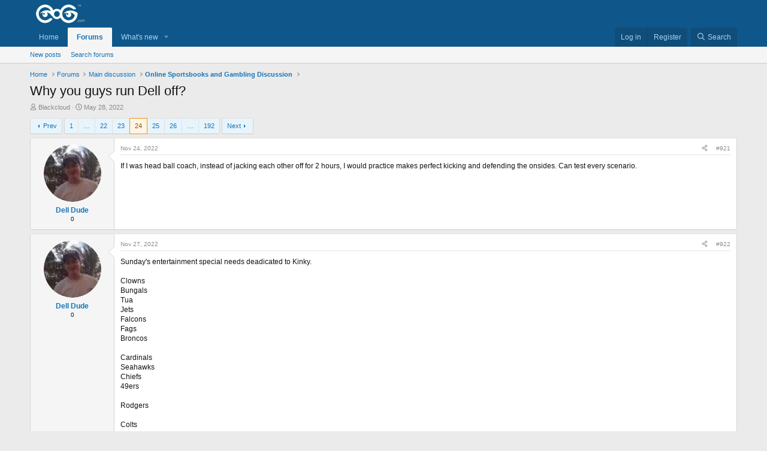

--- FILE ---
content_type: text/html; charset=utf-8
request_url: http://forums.eog.com/index.php?threads/why-you-guys-run-dell-off.7470811/page-24
body_size: 31461
content:
<!DOCTYPE html>
<html id="XF" lang="en-US" dir="LTR"
	data-xf="2.3"
	data-app="public"
	
	
	data-template="thread_view"
	data-container-key="node-25"
	data-content-key="thread-7470811"
	data-logged-in="false"
	data-cookie-prefix="xf_"
	data-csrf="1768818508,07b25d69fb22bc66b5ea76ddf259462e"
	class="has-no-js template-thread_view"
	>
<head>
	
	
	

	<meta charset="utf-8" />
	<title>Why you guys run Dell off? | Page 24 | EOG Forums</title>
	<link rel="manifest" href="/webmanifest.php">

	<meta http-equiv="X-UA-Compatible" content="IE=Edge" />
	<meta name="viewport" content="width=device-width, initial-scale=1, viewport-fit=cover">

	
		<meta name="theme-color" content="#0f578a" />
	

	<meta name="apple-mobile-web-app-title" content="EOG Forums">
	

	
		
		<meta name="description" content="If I was head ball coach, instead of jacking each other off for 2 hours, I would practice makes perfect kicking and defending the onsides. Can test every..." />
		<meta property="og:description" content="If I was head ball coach, instead of jacking each other off for 2 hours, I would practice makes perfect kicking and defending the onsides. Can test every scenario." />
		<meta property="twitter:description" content="If I was head ball coach, instead of jacking each other off for 2 hours, I would practice makes perfect kicking and defending the onsides. Can test every scenario." />
	
	
		<meta property="og:url" content="http://forums.eog.com/index.php?threads/why-you-guys-run-dell-off.7470811/" />
	
		<link rel="canonical" href="http://forums.eog.com/index.php?threads/why-you-guys-run-dell-off.7470811/page-24" />
	
		<link rel="prev" href="/index.php?threads/why-you-guys-run-dell-off.7470811/page-23" />
	
		<link rel="next" href="/index.php?threads/why-you-guys-run-dell-off.7470811/page-25" />
	

	
		
	
	
	<meta property="og:site_name" content="EOG Forums" />


	
	
		
	
	
	<meta property="og:type" content="website" />


	
	
		
	
	
	
		<meta property="og:title" content="Why you guys run Dell off?" />
		<meta property="twitter:title" content="Why you guys run Dell off?" />
	


	
	
	
	

	
	
	
	

	<link rel="stylesheet" href="/css.php?css=public%3Anormalize.css%2Cpublic%3Afa.css%2Cpublic%3Acore.less%2Cpublic%3Aapp.less&amp;s=1&amp;l=1&amp;d=1760200469&amp;k=043d79e31c0a1f76bb24add249f38f3f524fe902" />

	<link rel="stylesheet" href="/css.php?css=public%3Abb_code.less%2Cpublic%3Amessage.less%2Cpublic%3Ashare_controls.less%2Cpublic%3Aextra.less&amp;s=1&amp;l=1&amp;d=1760200469&amp;k=c941ab88a6ec3d83bdf35b8b99164d5d1856200c" />


	
		<script src="/js/xf/preamble.min.js?_v=a8c019e0"></script>
	

	
	<script src="/js/vendor/vendor-compiled.js?_v=a8c019e0" defer></script>
	<script src="/js/xf/core-compiled.js?_v=a8c019e0" defer></script>

	<script>
		XF.ready(() =>
		{
			XF.extendObject(true, XF.config, {
				// 
				userId: 0,
				enablePush: false,
				pushAppServerKey: '',
				url: {
					fullBase: 'http://forums.eog.com/',
					basePath: '/',
					css: '/css.php?css=__SENTINEL__&s=1&l=1&d=1760200469',
					js: '/js/__SENTINEL__?_v=a8c019e0',
					icon: '/data/local/icons/__VARIANT__.svg?v=1760200513#__NAME__',
					iconInline: '/styles/fa/__VARIANT__/__NAME__.svg?v=5.15.3',
					keepAlive: '/index.php?login/keep-alive'
				},
				cookie: {
					path: '/',
					domain: '',
					prefix: 'xf_',
					secure: false,
					consentMode: 'disabled',
					consented: ["optional","_third_party"]
				},
				cacheKey: 'f3ed7234243583f554e27d349fe769c5',
				csrf: '1768818508,07b25d69fb22bc66b5ea76ddf259462e',
				js: {"\/js\/xf\/embed.min.js?_v=a8c019e0":true},
				fullJs: false,
				css: {"public:bb_code.less":true,"public:message.less":true,"public:share_controls.less":true,"public:extra.less":true},
				time: {
					now: 1768818508,
					today: 1768798800,
					todayDow: 1,
					tomorrow: 1768885200,
					yesterday: 1768712400,
					week: 1768280400,
					month: 1767243600,
					year: 1767243600
				},
				style: {
					light: '',
					dark: '',
					defaultColorScheme: 'light'
				},
				borderSizeFeature: '3px',
				fontAwesomeWeight: 'r',
				enableRtnProtect: true,
				
				enableFormSubmitSticky: true,
				imageOptimization: '0',
				imageOptimizationQuality: 0.85,
				uploadMaxFilesize: 33554432,
				uploadMaxWidth: 0,
				uploadMaxHeight: 0,
				allowedVideoExtensions: ["m4v","mov","mp4","mp4v","mpeg","mpg","ogv","webm"],
				allowedAudioExtensions: ["mp3","opus","ogg","wav"],
				shortcodeToEmoji: true,
				visitorCounts: {
					conversations_unread: '0',
					alerts_unviewed: '0',
					total_unread: '0',
					title_count: true,
					icon_indicator: true
				},
				jsMt: {"xf\/action.js":"594ab87c","xf\/embed.js":"594ab87c","xf\/form.js":"594ab87c","xf\/structure.js":"594ab87c","xf\/tooltip.js":"594ab87c"},
				jsState: {},
				publicMetadataLogoUrl: '',
				publicPushBadgeUrl: 'http://forums.eog.com/styles/default/xenforo/bell.png'
			})

			XF.extendObject(XF.phrases, {
				// 
				date_x_at_time_y:     "{date} at {time}",
				day_x_at_time_y:      "{day} at {time}",
				yesterday_at_x:       "Yesterday at {time}",
				x_minutes_ago:        "{minutes} minutes ago",
				one_minute_ago:       "1 minute ago",
				a_moment_ago:         "A moment ago",
				today_at_x:           "Today at {time}",
				in_a_moment:          "In a moment",
				in_a_minute:          "In a minute",
				in_x_minutes:         "In {minutes} minutes",
				later_today_at_x:     "Later today at {time}",
				tomorrow_at_x:        "Tomorrow at {time}",
				short_date_x_minutes: "{minutes}m",
				short_date_x_hours:   "{hours}h",
				short_date_x_days:    "{days}d",

				day0: "Sunday",
				day1: "Monday",
				day2: "Tuesday",
				day3: "Wednesday",
				day4: "Thursday",
				day5: "Friday",
				day6: "Saturday",

				dayShort0: "Sun",
				dayShort1: "Mon",
				dayShort2: "Tue",
				dayShort3: "Wed",
				dayShort4: "Thu",
				dayShort5: "Fri",
				dayShort6: "Sat",

				month0: "January",
				month1: "February",
				month2: "March",
				month3: "April",
				month4: "May",
				month5: "June",
				month6: "July",
				month7: "August",
				month8: "September",
				month9: "October",
				month10: "November",
				month11: "December",

				active_user_changed_reload_page: "The active user has changed. Reload the page for the latest version.",
				server_did_not_respond_in_time_try_again: "The server did not respond in time. Please try again.",
				oops_we_ran_into_some_problems: "Oops! We ran into some problems.",
				oops_we_ran_into_some_problems_more_details_console: "Oops! We ran into some problems. Please try again later. More error details may be in the browser console.",
				file_too_large_to_upload: "The file is too large to be uploaded.",
				uploaded_file_is_too_large_for_server_to_process: "The uploaded file is too large for the server to process.",
				files_being_uploaded_are_you_sure: "Files are still being uploaded. Are you sure you want to submit this form?",
				attach: "Attach files",
				rich_text_box: "Rich text box",
				close: "Close",
				link_copied_to_clipboard: "Link copied to clipboard.",
				text_copied_to_clipboard: "Text copied to clipboard.",
				loading: "Loading…",
				you_have_exceeded_maximum_number_of_selectable_items: "You have exceeded the maximum number of selectable items.",

				processing: "Processing",
				'processing...': "Processing…",

				showing_x_of_y_items: "Showing {count} of {total} items",
				showing_all_items: "Showing all items",
				no_items_to_display: "No items to display",

				number_button_up: "Increase",
				number_button_down: "Decrease",

				push_enable_notification_title: "Push notifications enabled successfully at EOG Forums",
				push_enable_notification_body: "Thank you for enabling push notifications!",

				pull_down_to_refresh: "Pull down to refresh",
				release_to_refresh: "Release to refresh",
				refreshing: "Refreshing…"
			})
		})
	</script>

	<script src="/js/xf/embed.min.js?_v=a8c019e0" defer></script>



	
		<link rel="icon" type="image/png" href="/styles/default/eog_logos/logo_eog_blue_favicon_32x32.png" sizes="32x32" />
	

	
	<script async src="https://www.googletagmanager.com/gtag/js?id=UA-17831451-2"></script>
	<script>
		window.dataLayer = window.dataLayer || [];
		function gtag(){dataLayer.push(arguments);}
		gtag('js', new Date());
		gtag('config', 'UA-17831451-2', {
			// 
			
			
		});
	</script>










</head>
<body data-template="thread_view">

<div class="p-pageWrapper" id="top">

	

	<header class="p-header" id="header">
		<div class="p-header-inner">
			<div class="p-header-content">
				<div class="p-header-logo p-header-logo--image">
					<a href="http://forums.eog.com/index.php?forums/">
						

	

	
		
		

		
	

	

	<picture data-variations="{&quot;default&quot;:{&quot;1&quot;:&quot;\/styles\/default\/eog_logos\/logo_eog_white_200x67.png&quot;,&quot;2&quot;:null}}">
		
		
		

		

		<img src="/styles/default/eog_logos/logo_eog_white_200x67.png"  width="100" height="36" alt="EOG Forums"  />
	</picture>


					</a>
				</div>

				
			</div>
		</div>
	</header>

	
	

	
		<div class="p-navSticky p-navSticky--primary" data-xf-init="sticky-header">
			
		<nav class="p-nav">
			<div class="p-nav-inner">
				<button type="button" class="button button--plain p-nav-menuTrigger" data-xf-click="off-canvas" data-menu=".js-headerOffCanvasMenu" tabindex="0" aria-label="Menu"><span class="button-text">
					<i aria-hidden="true"></i>
				</span></button>

				<div class="p-nav-smallLogo">
					<a href="http://forums.eog.com/index.php?forums/">
						

	

	
		
		

		
	

	

	<picture data-variations="{&quot;default&quot;:{&quot;1&quot;:&quot;\/styles\/default\/eog_logos\/logo_eog_white_200x67.png&quot;,&quot;2&quot;:null}}">
		
		
		

		

		<img src="/styles/default/eog_logos/logo_eog_white_200x67.png"  width="100" height="36" alt="EOG Forums"  />
	</picture>


					</a>
				</div>

				<div class="p-nav-scroller hScroller" data-xf-init="h-scroller" data-auto-scroll=".p-navEl.is-selected">
					<div class="hScroller-scroll">
						<ul class="p-nav-list js-offCanvasNavSource">
							
								<li>
									
	<div class="p-navEl " >
	

		
	
	<a href="http://forums.eog.com/index.php?forums/"
	class="p-navEl-link "
	
	data-xf-key="1"
	data-nav-id="home">Home</a>


		

		
	
	</div>

								</li>
							
								<li>
									
	<div class="p-navEl is-selected" data-has-children="true">
	

		
	
	<a href="/index.php"
	class="p-navEl-link p-navEl-link--splitMenu "
	
	
	data-nav-id="forums">Forums</a>


		<a data-xf-key="2"
			data-xf-click="menu"
			data-menu-pos-ref="< .p-navEl"
			class="p-navEl-splitTrigger"
			role="button"
			tabindex="0"
			aria-label="Toggle expanded"
			aria-expanded="false"
			aria-haspopup="true"></a>

		
	
		<div class="menu menu--structural" data-menu="menu" aria-hidden="true">
			<div class="menu-content">
				
					
	
	
	<a href="/index.php?whats-new/posts/"
	class="menu-linkRow u-indentDepth0 js-offCanvasCopy "
	
	
	data-nav-id="newPosts">New posts</a>

	

				
					
	
	
	<a href="/index.php?search/&amp;type=post"
	class="menu-linkRow u-indentDepth0 js-offCanvasCopy "
	
	
	data-nav-id="searchForums">Search forums</a>

	

				
			</div>
		</div>
	
	</div>

								</li>
							
								<li>
									
	<div class="p-navEl " data-has-children="true">
	

		
	
	<a href="/index.php?whats-new/"
	class="p-navEl-link p-navEl-link--splitMenu "
	
	
	data-nav-id="whatsNew">What's new</a>


		<a data-xf-key="3"
			data-xf-click="menu"
			data-menu-pos-ref="< .p-navEl"
			class="p-navEl-splitTrigger"
			role="button"
			tabindex="0"
			aria-label="Toggle expanded"
			aria-expanded="false"
			aria-haspopup="true"></a>

		
	
		<div class="menu menu--structural" data-menu="menu" aria-hidden="true">
			<div class="menu-content">
				
					
	
	
	<a href="/index.php?featured/"
	class="menu-linkRow u-indentDepth0 js-offCanvasCopy "
	
	
	data-nav-id="featured">Featured content</a>

	

				
					
	
	
	<a href="/index.php?whats-new/posts/"
	class="menu-linkRow u-indentDepth0 js-offCanvasCopy "
	 rel="nofollow"
	
	data-nav-id="whatsNewPosts">New posts</a>

	

				
					
	
	
	<a href="/index.php?whats-new/latest-activity"
	class="menu-linkRow u-indentDepth0 js-offCanvasCopy "
	 rel="nofollow"
	
	data-nav-id="latestActivity">Latest activity</a>

	

				
			</div>
		</div>
	
	</div>

								</li>
							
						</ul>
					</div>
				</div>

				<div class="p-nav-opposite">
					<div class="p-navgroup p-account p-navgroup--guest">
						
							<a href="/index.php?login/" class="p-navgroup-link p-navgroup-link--textual p-navgroup-link--logIn"
								data-xf-click="overlay" data-follow-redirects="on">
								<span class="p-navgroup-linkText">Log in</span>
							</a>
							
								<a href="/index.php?register/" class="p-navgroup-link p-navgroup-link--textual p-navgroup-link--register"
									data-xf-click="overlay" data-follow-redirects="on">
									<span class="p-navgroup-linkText">Register</span>
								</a>
							
						
					</div>

					<div class="p-navgroup p-discovery">
						<a href="/index.php?whats-new/"
							class="p-navgroup-link p-navgroup-link--iconic p-navgroup-link--whatsnew"
							aria-label="What&#039;s new"
							title="What&#039;s new">
							<i aria-hidden="true"></i>
							<span class="p-navgroup-linkText">What's new</span>
						</a>

						
							<a href="/index.php?search/"
								class="p-navgroup-link p-navgroup-link--iconic p-navgroup-link--search"
								data-xf-click="menu"
								data-xf-key="/"
								aria-label="Search"
								aria-expanded="false"
								aria-haspopup="true"
								title="Search">
								<i aria-hidden="true"></i>
								<span class="p-navgroup-linkText">Search</span>
							</a>
							<div class="menu menu--structural menu--wide" data-menu="menu" aria-hidden="true">
								<form action="/index.php?search/search" method="post"
									class="menu-content"
									data-xf-init="quick-search">

									<h3 class="menu-header">Search</h3>
									
									<div class="menu-row">
										
											<div class="inputGroup inputGroup--joined">
												<input type="text" class="input" name="keywords" data-acurl="/index.php?search/auto-complete" placeholder="Search…" aria-label="Search" data-menu-autofocus="true" />
												
			<select name="constraints" class="js-quickSearch-constraint input" aria-label="Search within">
				<option value="">Everywhere</option>
<option value="{&quot;search_type&quot;:&quot;post&quot;}">Threads</option>
<option value="{&quot;search_type&quot;:&quot;post&quot;,&quot;c&quot;:{&quot;nodes&quot;:[25],&quot;child_nodes&quot;:1}}">This forum</option>
<option value="{&quot;search_type&quot;:&quot;post&quot;,&quot;c&quot;:{&quot;thread&quot;:7470811}}">This thread</option>

			</select>
		
											</div>
										
									</div>

									
									<div class="menu-row">
										<label class="iconic"><input type="checkbox"  name="c[title_only]" value="1" /><i aria-hidden="true"></i><span class="iconic-label">Search titles only</span></label>

									</div>
									
									<div class="menu-row">
										<div class="inputGroup">
											<span class="inputGroup-text" id="ctrl_search_menu_by_member">By:</span>
											<input type="text" class="input" name="c[users]" data-xf-init="auto-complete" placeholder="Member" aria-labelledby="ctrl_search_menu_by_member" />
										</div>
									</div>
									<div class="menu-footer">
									<span class="menu-footer-controls">
										<button type="submit" class="button button--icon button--icon--search button--primary"><i class="fa--xf far fa-search "><svg xmlns="http://www.w3.org/2000/svg" role="img" aria-hidden="true" ><use href="/data/local/icons/regular.svg?v=1760200513#search"></use></svg></i><span class="button-text">Search</span></button>
										<button type="submit" class="button " name="from_search_menu"><span class="button-text">Advanced search…</span></button>
									</span>
									</div>

									<input type="hidden" name="_xfToken" value="1768818508,07b25d69fb22bc66b5ea76ddf259462e" />
								</form>
							</div>
						
					</div>
				</div>
			</div>
		</nav>
	
		</div>
		
		
			<div class="p-sectionLinks">
				<div class="p-sectionLinks-inner hScroller" data-xf-init="h-scroller">
					<div class="hScroller-scroll">
						<ul class="p-sectionLinks-list">
							
								<li>
									
	<div class="p-navEl " >
	

		
	
	<a href="/index.php?whats-new/posts/"
	class="p-navEl-link "
	
	data-xf-key="alt+1"
	data-nav-id="newPosts">New posts</a>


		

		
	
	</div>

								</li>
							
								<li>
									
	<div class="p-navEl " >
	

		
	
	<a href="/index.php?search/&amp;type=post"
	class="p-navEl-link "
	
	data-xf-key="alt+2"
	data-nav-id="searchForums">Search forums</a>


		

		
	
	</div>

								</li>
							
						</ul>
					</div>
				</div>
			</div>
			
	
		

	<div class="offCanvasMenu offCanvasMenu--nav js-headerOffCanvasMenu" data-menu="menu" aria-hidden="true" data-ocm-builder="navigation">
		<div class="offCanvasMenu-backdrop" data-menu-close="true"></div>
		<div class="offCanvasMenu-content">
			<div class="offCanvasMenu-header">
				Menu
				<a class="offCanvasMenu-closer" data-menu-close="true" role="button" tabindex="0" aria-label="Close"></a>
			</div>
			
				<div class="p-offCanvasRegisterLink">
					<div class="offCanvasMenu-linkHolder">
						<a href="/index.php?login/" class="offCanvasMenu-link" data-xf-click="overlay" data-menu-close="true">
							Log in
						</a>
					</div>
					<hr class="offCanvasMenu-separator" />
					
						<div class="offCanvasMenu-linkHolder">
							<a href="/index.php?register/" class="offCanvasMenu-link" data-xf-click="overlay" data-menu-close="true">
								Register
							</a>
						</div>
						<hr class="offCanvasMenu-separator" />
					
				</div>
			
			<div class="js-offCanvasNavTarget"></div>
			<div class="offCanvasMenu-installBanner js-installPromptContainer" style="display: none;" data-xf-init="install-prompt">
				<div class="offCanvasMenu-installBanner-header">Install the app</div>
				<button type="button" class="button js-installPromptButton"><span class="button-text">Install</span></button>
				<template class="js-installTemplateIOS">
					<div class="js-installTemplateContent">
						<div class="overlay-title">How to install the app on iOS</div>
						<div class="block-body">
							<div class="block-row">
								<p>
									Follow along with the video below to see how to install our site as a web app on your home screen.
								</p>
								<p style="text-align: center">
									<video src="/styles/default/xenforo/add_to_home.mp4"
										width="280" height="480" autoplay loop muted playsinline></video>
								</p>
								<p>
									<small><strong>Note:</strong> This feature may not be available in some browsers.</small>
								</p>
							</div>
						</div>
					</div>
				</template>
			</div>
		</div>
	</div>

	<div class="p-body">
		<div class="p-body-inner">
			<!--XF:EXTRA_OUTPUT-->

			

			

			
			
	
		<ul class="p-breadcrumbs "
			itemscope itemtype="https://schema.org/BreadcrumbList">
			
				

				
				

				
					
					
	<li itemprop="itemListElement" itemscope itemtype="https://schema.org/ListItem">
		<a href="http://forums.eog.com/index.php?forums/" itemprop="item">
			<span itemprop="name">Home</span>
		</a>
		<meta itemprop="position" content="1" />
	</li>

				

				
					
					
	<li itemprop="itemListElement" itemscope itemtype="https://schema.org/ListItem">
		<a href="/index.php" itemprop="item">
			<span itemprop="name">Forums</span>
		</a>
		<meta itemprop="position" content="2" />
	</li>

				
				
					
					
	<li itemprop="itemListElement" itemscope itemtype="https://schema.org/ListItem">
		<a href="/index.php#main-discussion.14" itemprop="item">
			<span itemprop="name">Main discussion</span>
		</a>
		<meta itemprop="position" content="3" />
	</li>

				
					
					
	<li itemprop="itemListElement" itemscope itemtype="https://schema.org/ListItem">
		<a href="/index.php?forums/online-sportsbooks-and-gambling-discussion.25/" itemprop="item">
			<span itemprop="name">Online Sportsbooks and Gambling Discussion</span>
		</a>
		<meta itemprop="position" content="4" />
	</li>

				
			
		</ul>
	

			

			
	<noscript class="js-jsWarning"><div class="blockMessage blockMessage--important blockMessage--iconic u-noJsOnly">JavaScript is disabled. For a better experience, please enable JavaScript in your browser before proceeding.</div></noscript>

			
	<div class="blockMessage blockMessage--important blockMessage--iconic js-browserWarning" style="display: none">You are using an out of date browser. It  may not display this or other websites correctly.<br />You should upgrade or use an <a href="https://www.google.com/chrome/" target="_blank" rel="noopener">alternative browser</a>.</div>


			
				<div class="p-body-header">
					
						
							<div class="p-title ">
								
									
										<h1 class="p-title-value">Why you guys run Dell off?</h1>
									
									
								
							</div>
						

						
							<div class="p-description">
	<ul class="listInline listInline--bullet">
		<li>
			<i class="fa--xf far fa-user "><svg xmlns="http://www.w3.org/2000/svg" role="img" ><title>Thread starter</title><use href="/data/local/icons/regular.svg?v=1760200513#user"></use></svg></i>
			<span class="u-srOnly">Thread starter</span>

			<a href="/index.php?members/blackcloud.8181/" class="username  u-concealed" dir="auto" data-user-id="8181" data-xf-init="member-tooltip">Blackcloud</a>
		</li>
		<li>
			<i class="fa--xf far fa-clock "><svg xmlns="http://www.w3.org/2000/svg" role="img" ><title>Start date</title><use href="/data/local/icons/regular.svg?v=1760200513#clock"></use></svg></i>
			<span class="u-srOnly">Start date</span>

			<a href="/index.php?threads/why-you-guys-run-dell-off.7470811/" class="u-concealed"><time  class="u-dt" dir="auto" datetime="2022-05-28T18:49:51-0400" data-timestamp="1653778191" data-date="May 28, 2022" data-time="6:49 PM" data-short="May &#039;22" title="May 28, 2022 at 6:49 PM">May 28, 2022</time></a>
		</li>
		
		
	</ul>
</div>
						
					
				</div>
			

			<div class="p-body-main  ">
				
				<div class="p-body-contentCol"></div>
				

				

				<div class="p-body-content">
					
					<div class="p-body-pageContent">










	
	
	
		
	
	
	


	
	
	
		
	
	
	


	
	
		
	
	
	


	
	



	












	

	
		
	



















<div class="block block--messages" data-xf-init="" data-type="post" data-href="/index.php?inline-mod/" data-search-target="*">

	<span class="u-anchorTarget" id="posts"></span>

	
		
	

	

	<div class="block-outer"><div class="block-outer-main"><nav class="pageNavWrapper pageNavWrapper--mixed ">



<div class="pageNav pageNav--skipStart pageNav--skipEnd">
	
		<a href="/index.php?threads/why-you-guys-run-dell-off.7470811/page-23" class="pageNav-jump pageNav-jump--prev">Prev</a>
	

	<ul class="pageNav-main">
		

	
		<li class="pageNav-page "><a href="/index.php?threads/why-you-guys-run-dell-off.7470811/">1</a></li>
	


		
			
				<li class="pageNav-page pageNav-page--skip pageNav-page--skipStart">
					<a data-xf-init="tooltip" title="Go to page"
						data-xf-click="menu"
						role="button" tabindex="0" aria-expanded="false" aria-haspopup="true">…</a>
					

	<div class="menu menu--pageJump" data-menu="menu" aria-hidden="true">
		<div class="menu-content">
			<h4 class="menu-header">Go to page</h4>
			<div class="menu-row" data-xf-init="page-jump" data-page-url="/index.php?threads/why-you-guys-run-dell-off.7470811/page-%page%">
				<div class="inputGroup inputGroup--numbers">
					<div class="inputGroup inputGroup--numbers inputNumber" data-xf-init="number-box"><input type="number" pattern="\d*" class="input input--number js-numberBoxTextInput input input--numberNarrow js-pageJumpPage" value="21"  min="1" max="192" step="1" required="required" data-menu-autofocus="true" /></div>
					<span class="inputGroup-text"><button type="button" class="button js-pageJumpGo"><span class="button-text">Go</span></button></span>
				</div>
			</div>
		</div>
	</div>

				</li>
			
		

		
			

	
		<li class="pageNav-page pageNav-page--earlier"><a href="/index.php?threads/why-you-guys-run-dell-off.7470811/page-22">22</a></li>
	

		
			

	
		<li class="pageNav-page pageNav-page--earlier"><a href="/index.php?threads/why-you-guys-run-dell-off.7470811/page-23">23</a></li>
	

		
			

	
		<li class="pageNav-page pageNav-page--current "><a href="/index.php?threads/why-you-guys-run-dell-off.7470811/page-24">24</a></li>
	

		
			

	
		<li class="pageNav-page pageNav-page--later"><a href="/index.php?threads/why-you-guys-run-dell-off.7470811/page-25">25</a></li>
	

		
			

	
		<li class="pageNav-page pageNav-page--later"><a href="/index.php?threads/why-you-guys-run-dell-off.7470811/page-26">26</a></li>
	

		

		
			
				<li class="pageNav-page pageNav-page--skip pageNav-page--skipEnd">
					<a data-xf-init="tooltip" title="Go to page"
						data-xf-click="menu"
						role="button" tabindex="0" aria-expanded="false" aria-haspopup="true">…</a>
					

	<div class="menu menu--pageJump" data-menu="menu" aria-hidden="true">
		<div class="menu-content">
			<h4 class="menu-header">Go to page</h4>
			<div class="menu-row" data-xf-init="page-jump" data-page-url="/index.php?threads/why-you-guys-run-dell-off.7470811/page-%page%">
				<div class="inputGroup inputGroup--numbers">
					<div class="inputGroup inputGroup--numbers inputNumber" data-xf-init="number-box"><input type="number" pattern="\d*" class="input input--number js-numberBoxTextInput input input--numberNarrow js-pageJumpPage" value="27"  min="1" max="192" step="1" required="required" data-menu-autofocus="true" /></div>
					<span class="inputGroup-text"><button type="button" class="button js-pageJumpGo"><span class="button-text">Go</span></button></span>
				</div>
			</div>
		</div>
	</div>

				</li>
			
		

		

	
		<li class="pageNav-page "><a href="/index.php?threads/why-you-guys-run-dell-off.7470811/page-192">192</a></li>
	

	</ul>

	
		<a href="/index.php?threads/why-you-guys-run-dell-off.7470811/page-25" class="pageNav-jump pageNav-jump--next">Next</a>
	
</div>

<div class="pageNavSimple">
	
		<a href="/index.php?threads/why-you-guys-run-dell-off.7470811/"
			class="pageNavSimple-el pageNavSimple-el--first"
			data-xf-init="tooltip" title="First">
			<i aria-hidden="true"></i> <span class="u-srOnly">First</span>
		</a>
		<a href="/index.php?threads/why-you-guys-run-dell-off.7470811/page-23" class="pageNavSimple-el pageNavSimple-el--prev">
			<i aria-hidden="true"></i> Prev
		</a>
	

	<a class="pageNavSimple-el pageNavSimple-el--current"
		data-xf-init="tooltip" title="Go to page"
		data-xf-click="menu" role="button" tabindex="0" aria-expanded="false" aria-haspopup="true">
		24 of 192
	</a>
	

	<div class="menu menu--pageJump" data-menu="menu" aria-hidden="true">
		<div class="menu-content">
			<h4 class="menu-header">Go to page</h4>
			<div class="menu-row" data-xf-init="page-jump" data-page-url="/index.php?threads/why-you-guys-run-dell-off.7470811/page-%page%">
				<div class="inputGroup inputGroup--numbers">
					<div class="inputGroup inputGroup--numbers inputNumber" data-xf-init="number-box"><input type="number" pattern="\d*" class="input input--number js-numberBoxTextInput input input--numberNarrow js-pageJumpPage" value="24"  min="1" max="192" step="1" required="required" data-menu-autofocus="true" /></div>
					<span class="inputGroup-text"><button type="button" class="button js-pageJumpGo"><span class="button-text">Go</span></button></span>
				</div>
			</div>
		</div>
	</div>


	
		<a href="/index.php?threads/why-you-guys-run-dell-off.7470811/page-25" class="pageNavSimple-el pageNavSimple-el--next">
			Next <i aria-hidden="true"></i>
		</a>
		<a href="/index.php?threads/why-you-guys-run-dell-off.7470811/page-192"
			class="pageNavSimple-el pageNavSimple-el--last"
			data-xf-init="tooltip" title="Last">
			<i aria-hidden="true"></i> <span class="u-srOnly">Last</span>
		</a>
	
</div>

</nav>



</div></div>

	

	
		
	<div class="block-outer js-threadStatusField"></div>

	

	<div class="block-container lbContainer"
		data-xf-init="lightbox select-to-quote"
		data-message-selector=".js-post"
		data-lb-id="thread-7470811"
		data-lb-universal="0">

		<div class="block-body js-replyNewMessageContainer">
			
				

					

					
						

	
	

	

	
	<article class="message message--post js-post js-inlineModContainer  "
		data-author="Dell Dude"
		data-content="post-7802138"
		id="js-post-7802138"
		itemscope itemtype="https://schema.org/Comment" itemid="http://forums.eog.com/index.php?posts/7802138/">

		
			<meta itemprop="parentItem" itemscope itemid="http://forums.eog.com/index.php?threads/why-you-guys-run-dell-off.7470811/" />
			<meta itemprop="name" content="Post #921" />
		

		<span class="u-anchorTarget" id="post-7802138"></span>

		
			<div class="message-inner">
				
					<div class="message-cell message-cell--user">
						

	<section class="message-user"
		itemprop="author"
		itemscope itemtype="https://schema.org/Person"
		itemid="http://forums.eog.com/index.php?members/dell-dude.116/">

		
			<meta itemprop="url" content="http://forums.eog.com/index.php?members/dell-dude.116/" />
		

		<div class="message-avatar ">
			<div class="message-avatar-wrapper">
				<a href="/index.php?members/dell-dude.116/" class="avatar avatar--m" data-user-id="116" data-xf-init="member-tooltip">
			<img src="/data/avatars/m/0/116.jpg?1538458860"  alt="Dell Dude" class="avatar-u116-m" width="96" height="96" loading="lazy" itemprop="image" /> 
		</a>
				
			</div>
		</div>
		<div class="message-userDetails">
			<h4 class="message-name"><a href="/index.php?members/dell-dude.116/" class="username " dir="auto" data-user-id="116" data-xf-init="member-tooltip"><span itemprop="name">Dell Dude</span></a></h4>
			<h5 class="userTitle message-userTitle" dir="auto" itemprop="jobTitle">0</h5>
			
		</div>
		
			
			
		
		<span class="message-userArrow"></span>
	</section>

					</div>
				

				
					<div class="message-cell message-cell--main">
					
						<div class="message-main js-quickEditTarget">

							
								

	

	<header class="message-attribution message-attribution--split">
		<ul class="message-attribution-main listInline ">
			
			
			<li class="u-concealed">
				<a href="/index.php?threads/why-you-guys-run-dell-off.7470811/post-7802138" rel="nofollow" itemprop="url">
					<time  class="u-dt" dir="auto" datetime="2022-11-24T23:05:14-0500" data-timestamp="1669349114" data-date="Nov 24, 2022" data-time="11:05 PM" data-short="Nov &#039;22" title="Nov 24, 2022 at 11:05 PM" itemprop="datePublished">Nov 24, 2022</time>
				</a>
			</li>
			
		</ul>

		<ul class="message-attribution-opposite message-attribution-opposite--list ">
			
			<li>
				<a href="/index.php?threads/why-you-guys-run-dell-off.7470811/post-7802138"
					class="message-attribution-gadget"
					data-xf-init="share-tooltip"
					data-href="/index.php?posts/7802138/share"
					aria-label="Share"
					rel="nofollow">
					<i class="fa--xf far fa-share-alt "><svg xmlns="http://www.w3.org/2000/svg" role="img" aria-hidden="true" ><use href="/data/local/icons/regular.svg?v=1760200513#share-alt"></use></svg></i>
				</a>
			</li>
			
				<li class="u-hidden js-embedCopy">
					
	<a href="javascript:"
		data-xf-init="copy-to-clipboard"
		data-copy-text="&lt;div class=&quot;js-xf-embed&quot; data-url=&quot;http://forums.eog.com/&quot; data-content=&quot;post-7802138&quot;&gt;&lt;/div&gt;&lt;script defer src=&quot;http://forums.eog.com//js/xf/external_embed.js?_v=a8c019e0&quot;&gt;&lt;/script&gt;"
		data-success="Embed code HTML copied to clipboard."
		class="">
		<i class="fa--xf far fa-code "><svg xmlns="http://www.w3.org/2000/svg" role="img" aria-hidden="true" ><use href="/data/local/icons/regular.svg?v=1760200513#code"></use></svg></i>
	</a>

				</li>
			
			
			
				<li>
					<a href="/index.php?threads/why-you-guys-run-dell-off.7470811/post-7802138" rel="nofollow">
						#921
					</a>
				</li>
			
		</ul>
	</header>

							

							<div class="message-content js-messageContent">
							

								
									
	
	
	

								

								
									
	

	<div class="message-userContent lbContainer js-lbContainer "
		data-lb-id="post-7802138"
		data-lb-caption-desc="Dell Dude &middot; Nov 24, 2022 at 11:05 PM">

		

		<article class="message-body js-selectToQuote">
			
				
			

			<div itemprop="text">
				
					<div class="bbWrapper">If I was head ball coach, instead of jacking each other off for 2 hours, I would practice makes perfect kicking and defending the onsides. Can test every scenario.</div>
				
			</div>

			<div class="js-selectToQuoteEnd">&nbsp;</div>
			
				
			
		</article>

		

		
	</div>

								

								
									
	

	

								

								
									
	

								

							
							</div>

							
								
	

	<footer class="message-footer">
		
			<div class="message-microdata" itemprop="interactionStatistic" itemtype="https://schema.org/InteractionCounter" itemscope>
				<meta itemprop="userInteractionCount" content="0" />
				<meta itemprop="interactionType" content="https://schema.org/LikeAction" />
			</div>
		

		

		<div class="reactionsBar js-reactionsList ">
			
		</div>

		<div class="js-historyTarget message-historyTarget toggleTarget" data-href="trigger-href"></div>
	</footer>

							
						</div>

					
					</div>
				
			</div>
		
	</article>

	
	

					

					

				

					

					
						

	
	

	

	
	<article class="message message--post js-post js-inlineModContainer  "
		data-author="Dell Dude"
		data-content="post-7802346"
		id="js-post-7802346"
		itemscope itemtype="https://schema.org/Comment" itemid="http://forums.eog.com/index.php?posts/7802346/">

		
			<meta itemprop="parentItem" itemscope itemid="http://forums.eog.com/index.php?threads/why-you-guys-run-dell-off.7470811/" />
			<meta itemprop="name" content="Post #922" />
		

		<span class="u-anchorTarget" id="post-7802346"></span>

		
			<div class="message-inner">
				
					<div class="message-cell message-cell--user">
						

	<section class="message-user"
		itemprop="author"
		itemscope itemtype="https://schema.org/Person"
		itemid="http://forums.eog.com/index.php?members/dell-dude.116/">

		
			<meta itemprop="url" content="http://forums.eog.com/index.php?members/dell-dude.116/" />
		

		<div class="message-avatar ">
			<div class="message-avatar-wrapper">
				<a href="/index.php?members/dell-dude.116/" class="avatar avatar--m" data-user-id="116" data-xf-init="member-tooltip">
			<img src="/data/avatars/m/0/116.jpg?1538458860"  alt="Dell Dude" class="avatar-u116-m" width="96" height="96" loading="lazy" itemprop="image" /> 
		</a>
				
			</div>
		</div>
		<div class="message-userDetails">
			<h4 class="message-name"><a href="/index.php?members/dell-dude.116/" class="username " dir="auto" data-user-id="116" data-xf-init="member-tooltip"><span itemprop="name">Dell Dude</span></a></h4>
			<h5 class="userTitle message-userTitle" dir="auto" itemprop="jobTitle">0</h5>
			
		</div>
		
			
			
		
		<span class="message-userArrow"></span>
	</section>

					</div>
				

				
					<div class="message-cell message-cell--main">
					
						<div class="message-main js-quickEditTarget">

							
								

	

	<header class="message-attribution message-attribution--split">
		<ul class="message-attribution-main listInline ">
			
			
			<li class="u-concealed">
				<a href="/index.php?threads/why-you-guys-run-dell-off.7470811/post-7802346" rel="nofollow" itemprop="url">
					<time  class="u-dt" dir="auto" datetime="2022-11-27T09:38:41-0500" data-timestamp="1669559921" data-date="Nov 27, 2022" data-time="9:38 AM" data-short="Nov &#039;22" title="Nov 27, 2022 at 9:38 AM" itemprop="datePublished">Nov 27, 2022</time>
				</a>
			</li>
			
		</ul>

		<ul class="message-attribution-opposite message-attribution-opposite--list ">
			
			<li>
				<a href="/index.php?threads/why-you-guys-run-dell-off.7470811/post-7802346"
					class="message-attribution-gadget"
					data-xf-init="share-tooltip"
					data-href="/index.php?posts/7802346/share"
					aria-label="Share"
					rel="nofollow">
					<i class="fa--xf far fa-share-alt "><svg xmlns="http://www.w3.org/2000/svg" role="img" aria-hidden="true" ><use href="/data/local/icons/regular.svg?v=1760200513#share-alt"></use></svg></i>
				</a>
			</li>
			
				<li class="u-hidden js-embedCopy">
					
	<a href="javascript:"
		data-xf-init="copy-to-clipboard"
		data-copy-text="&lt;div class=&quot;js-xf-embed&quot; data-url=&quot;http://forums.eog.com/&quot; data-content=&quot;post-7802346&quot;&gt;&lt;/div&gt;&lt;script defer src=&quot;http://forums.eog.com//js/xf/external_embed.js?_v=a8c019e0&quot;&gt;&lt;/script&gt;"
		data-success="Embed code HTML copied to clipboard."
		class="">
		<i class="fa--xf far fa-code "><svg xmlns="http://www.w3.org/2000/svg" role="img" aria-hidden="true" ><use href="/data/local/icons/regular.svg?v=1760200513#code"></use></svg></i>
	</a>

				</li>
			
			
			
				<li>
					<a href="/index.php?threads/why-you-guys-run-dell-off.7470811/post-7802346" rel="nofollow">
						#922
					</a>
				</li>
			
		</ul>
	</header>

							

							<div class="message-content js-messageContent">
							

								
									
	
	
	

								

								
									
	

	<div class="message-userContent lbContainer js-lbContainer "
		data-lb-id="post-7802346"
		data-lb-caption-desc="Dell Dude &middot; Nov 27, 2022 at 9:38 AM">

		

		<article class="message-body js-selectToQuote">
			
				
			

			<div itemprop="text">
				
					<div class="bbWrapper">Sunday&#039;s entertainment special needs deadicated to Kinky.<br />
<br />
Clowns<br />
Bungals<br />
Tua<br />
Jets<br />
Falcons<br />
Fags<br />
Broncos<br />
<br />
 Cardinals<br />
Seahawks<br />
Chiefs<br />
49ers<br />
<br />
Rodgers <br />
<br />
Colts<br />
<br />
<object width="425" height="350"><param name="movie" value="http://www.youtube.com/v/gj2iGAifSNI"></param><embed src="http://www.youtube.com/v/gj2iGAifSNI" type="application/x-shockwave-flash" width="425" height="350"></embed></object></div>
				
			</div>

			<div class="js-selectToQuoteEnd">&nbsp;</div>
			
				
			
		</article>

		

		
	</div>

								

								
									
	

	

								

								
									
	

								

							
							</div>

							
								
	

	<footer class="message-footer">
		
			<div class="message-microdata" itemprop="interactionStatistic" itemtype="https://schema.org/InteractionCounter" itemscope>
				<meta itemprop="userInteractionCount" content="0" />
				<meta itemprop="interactionType" content="https://schema.org/LikeAction" />
			</div>
		

		

		<div class="reactionsBar js-reactionsList ">
			
		</div>

		<div class="js-historyTarget message-historyTarget toggleTarget" data-href="trigger-href"></div>
	</footer>

							
						</div>

					
					</div>
				
			</div>
		
	</article>

	
	

					

					

				

					

					
						

	
	

	

	
	<article class="message message--post js-post js-inlineModContainer  "
		data-author="Dell Dude"
		data-content="post-7802347"
		id="js-post-7802347"
		itemscope itemtype="https://schema.org/Comment" itemid="http://forums.eog.com/index.php?posts/7802347/">

		
			<meta itemprop="parentItem" itemscope itemid="http://forums.eog.com/index.php?threads/why-you-guys-run-dell-off.7470811/" />
			<meta itemprop="name" content="Post #923" />
		

		<span class="u-anchorTarget" id="post-7802347"></span>

		
			<div class="message-inner">
				
					<div class="message-cell message-cell--user">
						

	<section class="message-user"
		itemprop="author"
		itemscope itemtype="https://schema.org/Person"
		itemid="http://forums.eog.com/index.php?members/dell-dude.116/">

		
			<meta itemprop="url" content="http://forums.eog.com/index.php?members/dell-dude.116/" />
		

		<div class="message-avatar ">
			<div class="message-avatar-wrapper">
				<a href="/index.php?members/dell-dude.116/" class="avatar avatar--m" data-user-id="116" data-xf-init="member-tooltip">
			<img src="/data/avatars/m/0/116.jpg?1538458860"  alt="Dell Dude" class="avatar-u116-m" width="96" height="96" loading="lazy" itemprop="image" /> 
		</a>
				
			</div>
		</div>
		<div class="message-userDetails">
			<h4 class="message-name"><a href="/index.php?members/dell-dude.116/" class="username " dir="auto" data-user-id="116" data-xf-init="member-tooltip"><span itemprop="name">Dell Dude</span></a></h4>
			<h5 class="userTitle message-userTitle" dir="auto" itemprop="jobTitle">0</h5>
			
		</div>
		
			
			
		
		<span class="message-userArrow"></span>
	</section>

					</div>
				

				
					<div class="message-cell message-cell--main">
					
						<div class="message-main js-quickEditTarget">

							
								

	

	<header class="message-attribution message-attribution--split">
		<ul class="message-attribution-main listInline ">
			
			
			<li class="u-concealed">
				<a href="/index.php?threads/why-you-guys-run-dell-off.7470811/post-7802347" rel="nofollow" itemprop="url">
					<time  class="u-dt" dir="auto" datetime="2022-11-27T09:39:37-0500" data-timestamp="1669559977" data-date="Nov 27, 2022" data-time="9:39 AM" data-short="Nov &#039;22" title="Nov 27, 2022 at 9:39 AM" itemprop="datePublished">Nov 27, 2022</time>
				</a>
			</li>
			
		</ul>

		<ul class="message-attribution-opposite message-attribution-opposite--list ">
			
			<li>
				<a href="/index.php?threads/why-you-guys-run-dell-off.7470811/post-7802347"
					class="message-attribution-gadget"
					data-xf-init="share-tooltip"
					data-href="/index.php?posts/7802347/share"
					aria-label="Share"
					rel="nofollow">
					<i class="fa--xf far fa-share-alt "><svg xmlns="http://www.w3.org/2000/svg" role="img" aria-hidden="true" ><use href="/data/local/icons/regular.svg?v=1760200513#share-alt"></use></svg></i>
				</a>
			</li>
			
				<li class="u-hidden js-embedCopy">
					
	<a href="javascript:"
		data-xf-init="copy-to-clipboard"
		data-copy-text="&lt;div class=&quot;js-xf-embed&quot; data-url=&quot;http://forums.eog.com/&quot; data-content=&quot;post-7802347&quot;&gt;&lt;/div&gt;&lt;script defer src=&quot;http://forums.eog.com//js/xf/external_embed.js?_v=a8c019e0&quot;&gt;&lt;/script&gt;"
		data-success="Embed code HTML copied to clipboard."
		class="">
		<i class="fa--xf far fa-code "><svg xmlns="http://www.w3.org/2000/svg" role="img" aria-hidden="true" ><use href="/data/local/icons/regular.svg?v=1760200513#code"></use></svg></i>
	</a>

				</li>
			
			
			
				<li>
					<a href="/index.php?threads/why-you-guys-run-dell-off.7470811/post-7802347" rel="nofollow">
						#923
					</a>
				</li>
			
		</ul>
	</header>

							

							<div class="message-content js-messageContent">
							

								
									
	
	
	

								

								
									
	

	<div class="message-userContent lbContainer js-lbContainer "
		data-lb-id="post-7802347"
		data-lb-caption-desc="Dell Dude &middot; Nov 27, 2022 at 9:39 AM">

		

		<article class="message-body js-selectToQuote">
			
				
			

			<div itemprop="text">
				
					<div class="bbWrapper">World Coup bonus whore:<br />
<br />
Miss Croatia and Miss Germany</div>
				
			</div>

			<div class="js-selectToQuoteEnd">&nbsp;</div>
			
				
			
		</article>

		

		
	</div>

								

								
									
	

	

								

								
									
	

								

							
							</div>

							
								
	

	<footer class="message-footer">
		
			<div class="message-microdata" itemprop="interactionStatistic" itemtype="https://schema.org/InteractionCounter" itemscope>
				<meta itemprop="userInteractionCount" content="0" />
				<meta itemprop="interactionType" content="https://schema.org/LikeAction" />
			</div>
		

		

		<div class="reactionsBar js-reactionsList ">
			
		</div>

		<div class="js-historyTarget message-historyTarget toggleTarget" data-href="trigger-href"></div>
	</footer>

							
						</div>

					
					</div>
				
			</div>
		
	</article>

	
	

					

					

				

					

					
						

	
	

	

	
	<article class="message message--post js-post js-inlineModContainer  "
		data-author="Dell Dude"
		data-content="post-7802367"
		id="js-post-7802367"
		itemscope itemtype="https://schema.org/Comment" itemid="http://forums.eog.com/index.php?posts/7802367/">

		
			<meta itemprop="parentItem" itemscope itemid="http://forums.eog.com/index.php?threads/why-you-guys-run-dell-off.7470811/" />
			<meta itemprop="name" content="Post #924" />
		

		<span class="u-anchorTarget" id="post-7802367"></span>

		
			<div class="message-inner">
				
					<div class="message-cell message-cell--user">
						

	<section class="message-user"
		itemprop="author"
		itemscope itemtype="https://schema.org/Person"
		itemid="http://forums.eog.com/index.php?members/dell-dude.116/">

		
			<meta itemprop="url" content="http://forums.eog.com/index.php?members/dell-dude.116/" />
		

		<div class="message-avatar ">
			<div class="message-avatar-wrapper">
				<a href="/index.php?members/dell-dude.116/" class="avatar avatar--m" data-user-id="116" data-xf-init="member-tooltip">
			<img src="/data/avatars/m/0/116.jpg?1538458860"  alt="Dell Dude" class="avatar-u116-m" width="96" height="96" loading="lazy" itemprop="image" /> 
		</a>
				
			</div>
		</div>
		<div class="message-userDetails">
			<h4 class="message-name"><a href="/index.php?members/dell-dude.116/" class="username " dir="auto" data-user-id="116" data-xf-init="member-tooltip"><span itemprop="name">Dell Dude</span></a></h4>
			<h5 class="userTitle message-userTitle" dir="auto" itemprop="jobTitle">0</h5>
			
		</div>
		
			
			
		
		<span class="message-userArrow"></span>
	</section>

					</div>
				

				
					<div class="message-cell message-cell--main">
					
						<div class="message-main js-quickEditTarget">

							
								

	

	<header class="message-attribution message-attribution--split">
		<ul class="message-attribution-main listInline ">
			
			
			<li class="u-concealed">
				<a href="/index.php?threads/why-you-guys-run-dell-off.7470811/post-7802367" rel="nofollow" itemprop="url">
					<time  class="u-dt" dir="auto" datetime="2022-11-27T11:47:41-0500" data-timestamp="1669567661" data-date="Nov 27, 2022" data-time="11:47 AM" data-short="Nov &#039;22" title="Nov 27, 2022 at 11:47 AM" itemprop="datePublished">Nov 27, 2022</time>
				</a>
			</li>
			
		</ul>

		<ul class="message-attribution-opposite message-attribution-opposite--list ">
			
			<li>
				<a href="/index.php?threads/why-you-guys-run-dell-off.7470811/post-7802367"
					class="message-attribution-gadget"
					data-xf-init="share-tooltip"
					data-href="/index.php?posts/7802367/share"
					aria-label="Share"
					rel="nofollow">
					<i class="fa--xf far fa-share-alt "><svg xmlns="http://www.w3.org/2000/svg" role="img" aria-hidden="true" ><use href="/data/local/icons/regular.svg?v=1760200513#share-alt"></use></svg></i>
				</a>
			</li>
			
				<li class="u-hidden js-embedCopy">
					
	<a href="javascript:"
		data-xf-init="copy-to-clipboard"
		data-copy-text="&lt;div class=&quot;js-xf-embed&quot; data-url=&quot;http://forums.eog.com/&quot; data-content=&quot;post-7802367&quot;&gt;&lt;/div&gt;&lt;script defer src=&quot;http://forums.eog.com//js/xf/external_embed.js?_v=a8c019e0&quot;&gt;&lt;/script&gt;"
		data-success="Embed code HTML copied to clipboard."
		class="">
		<i class="fa--xf far fa-code "><svg xmlns="http://www.w3.org/2000/svg" role="img" aria-hidden="true" ><use href="/data/local/icons/regular.svg?v=1760200513#code"></use></svg></i>
	</a>

				</li>
			
			
			
				<li>
					<a href="/index.php?threads/why-you-guys-run-dell-off.7470811/post-7802367" rel="nofollow">
						#924
					</a>
				</li>
			
		</ul>
	</header>

							

							<div class="message-content js-messageContent">
							

								
									
	
	
	

								

								
									
	

	<div class="message-userContent lbContainer js-lbContainer "
		data-lb-id="post-7802367"
		data-lb-caption-desc="Dell Dude &middot; Nov 27, 2022 at 11:47 AM">

		

		<article class="message-body js-selectToQuote">
			
				
			

			<div itemprop="text">
				
					<div class="bbWrapper">Croatia!</div>
				
			</div>

			<div class="js-selectToQuoteEnd">&nbsp;</div>
			
				
			
		</article>

		

		
	</div>

								

								
									
	

	

								

								
									
	

								

							
							</div>

							
								
	

	<footer class="message-footer">
		
			<div class="message-microdata" itemprop="interactionStatistic" itemtype="https://schema.org/InteractionCounter" itemscope>
				<meta itemprop="userInteractionCount" content="0" />
				<meta itemprop="interactionType" content="https://schema.org/LikeAction" />
			</div>
		

		

		<div class="reactionsBar js-reactionsList ">
			
		</div>

		<div class="js-historyTarget message-historyTarget toggleTarget" data-href="trigger-href"></div>
	</footer>

							
						</div>

					
					</div>
				
			</div>
		
	</article>

	
	

					

					

				

					

					
						

	
	

	

	
	<article class="message message--post js-post js-inlineModContainer  "
		data-author="Dell Dude"
		data-content="post-7802404"
		id="js-post-7802404"
		itemscope itemtype="https://schema.org/Comment" itemid="http://forums.eog.com/index.php?posts/7802404/">

		
			<meta itemprop="parentItem" itemscope itemid="http://forums.eog.com/index.php?threads/why-you-guys-run-dell-off.7470811/" />
			<meta itemprop="name" content="Post #925" />
		

		<span class="u-anchorTarget" id="post-7802404"></span>

		
			<div class="message-inner">
				
					<div class="message-cell message-cell--user">
						

	<section class="message-user"
		itemprop="author"
		itemscope itemtype="https://schema.org/Person"
		itemid="http://forums.eog.com/index.php?members/dell-dude.116/">

		
			<meta itemprop="url" content="http://forums.eog.com/index.php?members/dell-dude.116/" />
		

		<div class="message-avatar ">
			<div class="message-avatar-wrapper">
				<a href="/index.php?members/dell-dude.116/" class="avatar avatar--m" data-user-id="116" data-xf-init="member-tooltip">
			<img src="/data/avatars/m/0/116.jpg?1538458860"  alt="Dell Dude" class="avatar-u116-m" width="96" height="96" loading="lazy" itemprop="image" /> 
		</a>
				
			</div>
		</div>
		<div class="message-userDetails">
			<h4 class="message-name"><a href="/index.php?members/dell-dude.116/" class="username " dir="auto" data-user-id="116" data-xf-init="member-tooltip"><span itemprop="name">Dell Dude</span></a></h4>
			<h5 class="userTitle message-userTitle" dir="auto" itemprop="jobTitle">0</h5>
			
		</div>
		
			
			
		
		<span class="message-userArrow"></span>
	</section>

					</div>
				

				
					<div class="message-cell message-cell--main">
					
						<div class="message-main js-quickEditTarget">

							
								

	

	<header class="message-attribution message-attribution--split">
		<ul class="message-attribution-main listInline ">
			
			
			<li class="u-concealed">
				<a href="/index.php?threads/why-you-guys-run-dell-off.7470811/post-7802404" rel="nofollow" itemprop="url">
					<time  class="u-dt" dir="auto" datetime="2022-11-27T12:53:49-0500" data-timestamp="1669571629" data-date="Nov 27, 2022" data-time="12:53 PM" data-short="Nov &#039;22" title="Nov 27, 2022 at 12:53 PM" itemprop="datePublished">Nov 27, 2022</time>
				</a>
			</li>
			
		</ul>

		<ul class="message-attribution-opposite message-attribution-opposite--list ">
			
			<li>
				<a href="/index.php?threads/why-you-guys-run-dell-off.7470811/post-7802404"
					class="message-attribution-gadget"
					data-xf-init="share-tooltip"
					data-href="/index.php?posts/7802404/share"
					aria-label="Share"
					rel="nofollow">
					<i class="fa--xf far fa-share-alt "><svg xmlns="http://www.w3.org/2000/svg" role="img" aria-hidden="true" ><use href="/data/local/icons/regular.svg?v=1760200513#share-alt"></use></svg></i>
				</a>
			</li>
			
				<li class="u-hidden js-embedCopy">
					
	<a href="javascript:"
		data-xf-init="copy-to-clipboard"
		data-copy-text="&lt;div class=&quot;js-xf-embed&quot; data-url=&quot;http://forums.eog.com/&quot; data-content=&quot;post-7802404&quot;&gt;&lt;/div&gt;&lt;script defer src=&quot;http://forums.eog.com//js/xf/external_embed.js?_v=a8c019e0&quot;&gt;&lt;/script&gt;"
		data-success="Embed code HTML copied to clipboard."
		class="">
		<i class="fa--xf far fa-code "><svg xmlns="http://www.w3.org/2000/svg" role="img" aria-hidden="true" ><use href="/data/local/icons/regular.svg?v=1760200513#code"></use></svg></i>
	</a>

				</li>
			
			
			
				<li>
					<a href="/index.php?threads/why-you-guys-run-dell-off.7470811/post-7802404" rel="nofollow">
						#925
					</a>
				</li>
			
		</ul>
	</header>

							

							<div class="message-content js-messageContent">
							

								
									
	
	
	

								

								
									
	

	<div class="message-userContent lbContainer js-lbContainer "
		data-lb-id="post-7802404"
		data-lb-caption-desc="Dell Dude &middot; Nov 27, 2022 at 12:53 PM">

		

		<article class="message-body js-selectToQuote">
			
				
			

			<div itemprop="text">
				
					<div class="bbWrapper">I don&#039;t want it to come down to Michigan. If I win today, will add scenarios everybody else. Even Georgia.</div>
				
			</div>

			<div class="js-selectToQuoteEnd">&nbsp;</div>
			
				
			
		</article>

		

		
	</div>

								

								
									
	

	

								

								
									
	

								

							
							</div>

							
								
	

	<footer class="message-footer">
		
			<div class="message-microdata" itemprop="interactionStatistic" itemtype="https://schema.org/InteractionCounter" itemscope>
				<meta itemprop="userInteractionCount" content="0" />
				<meta itemprop="interactionType" content="https://schema.org/LikeAction" />
			</div>
		

		

		<div class="reactionsBar js-reactionsList ">
			
		</div>

		<div class="js-historyTarget message-historyTarget toggleTarget" data-href="trigger-href"></div>
	</footer>

							
						</div>

					
					</div>
				
			</div>
		
	</article>

	
	

					

					

				

					

					
						

	
	

	

	
	<article class="message message--post js-post js-inlineModContainer  "
		data-author="Woodrow Wilson"
		data-content="post-7802571"
		id="js-post-7802571"
		itemscope itemtype="https://schema.org/Comment" itemid="http://forums.eog.com/index.php?posts/7802571/">

		
			<meta itemprop="parentItem" itemscope itemid="http://forums.eog.com/index.php?threads/why-you-guys-run-dell-off.7470811/" />
			<meta itemprop="name" content="Post #926" />
		

		<span class="u-anchorTarget" id="post-7802571"></span>

		
			<div class="message-inner">
				
					<div class="message-cell message-cell--user">
						

	<section class="message-user"
		itemprop="author"
		itemscope itemtype="https://schema.org/Person"
		itemid="http://forums.eog.com/index.php?members/woodrow-wilson.55400/">

		
			<meta itemprop="url" content="http://forums.eog.com/index.php?members/woodrow-wilson.55400/" />
		

		<div class="message-avatar ">
			<div class="message-avatar-wrapper">
				<a href="/index.php?members/woodrow-wilson.55400/" class="avatar avatar--m" data-user-id="55400" data-xf-init="member-tooltip">
			<img src="/data/avatars/m/55/55400.jpg?1538458860"  alt="Woodrow Wilson" class="avatar-u55400-m" width="96" height="96" loading="lazy" itemprop="image" /> 
		</a>
				
			</div>
		</div>
		<div class="message-userDetails">
			<h4 class="message-name"><a href="/index.php?members/woodrow-wilson.55400/" class="username " dir="auto" data-user-id="55400" data-xf-init="member-tooltip"><span itemprop="name">Woodrow Wilson</span></a></h4>
			<h5 class="userTitle message-userTitle" dir="auto" itemprop="jobTitle">0</h5>
			
		</div>
		
			
			
		
		<span class="message-userArrow"></span>
	</section>

					</div>
				

				
					<div class="message-cell message-cell--main">
					
						<div class="message-main js-quickEditTarget">

							
								

	

	<header class="message-attribution message-attribution--split">
		<ul class="message-attribution-main listInline ">
			
			
			<li class="u-concealed">
				<a href="/index.php?threads/why-you-guys-run-dell-off.7470811/post-7802571" rel="nofollow" itemprop="url">
					<time  class="u-dt" dir="auto" datetime="2022-11-28T00:49:38-0500" data-timestamp="1669614578" data-date="Nov 28, 2022" data-time="12:49 AM" data-short="Nov &#039;22" title="Nov 28, 2022 at 12:49 AM" itemprop="datePublished">Nov 28, 2022</time>
				</a>
			</li>
			
		</ul>

		<ul class="message-attribution-opposite message-attribution-opposite--list ">
			
			<li>
				<a href="/index.php?threads/why-you-guys-run-dell-off.7470811/post-7802571"
					class="message-attribution-gadget"
					data-xf-init="share-tooltip"
					data-href="/index.php?posts/7802571/share"
					aria-label="Share"
					rel="nofollow">
					<i class="fa--xf far fa-share-alt "><svg xmlns="http://www.w3.org/2000/svg" role="img" aria-hidden="true" ><use href="/data/local/icons/regular.svg?v=1760200513#share-alt"></use></svg></i>
				</a>
			</li>
			
				<li class="u-hidden js-embedCopy">
					
	<a href="javascript:"
		data-xf-init="copy-to-clipboard"
		data-copy-text="&lt;div class=&quot;js-xf-embed&quot; data-url=&quot;http://forums.eog.com/&quot; data-content=&quot;post-7802571&quot;&gt;&lt;/div&gt;&lt;script defer src=&quot;http://forums.eog.com//js/xf/external_embed.js?_v=a8c019e0&quot;&gt;&lt;/script&gt;"
		data-success="Embed code HTML copied to clipboard."
		class="">
		<i class="fa--xf far fa-code "><svg xmlns="http://www.w3.org/2000/svg" role="img" aria-hidden="true" ><use href="/data/local/icons/regular.svg?v=1760200513#code"></use></svg></i>
	</a>

				</li>
			
			
			
				<li>
					<a href="/index.php?threads/why-you-guys-run-dell-off.7470811/post-7802571" rel="nofollow">
						#926
					</a>
				</li>
			
		</ul>
	</header>

							

							<div class="message-content js-messageContent">
							

								
									
	
	
	

								

								
									
	

	<div class="message-userContent lbContainer js-lbContainer "
		data-lb-id="post-7802571"
		data-lb-caption-desc="Woodrow Wilson &middot; Nov 28, 2022 at 12:49 AM">

		

		<article class="message-body js-selectToQuote">
			
				
			

			<div itemprop="text">
				
					<div class="bbWrapper">Bump for a energetic Monday.</div>
				
			</div>

			<div class="js-selectToQuoteEnd">&nbsp;</div>
			
				
			
		</article>

		

		
	</div>

								

								
									
	

	

								

								
									
	

								

							
							</div>

							
								
	

	<footer class="message-footer">
		
			<div class="message-microdata" itemprop="interactionStatistic" itemtype="https://schema.org/InteractionCounter" itemscope>
				<meta itemprop="userInteractionCount" content="0" />
				<meta itemprop="interactionType" content="https://schema.org/LikeAction" />
			</div>
		

		

		<div class="reactionsBar js-reactionsList ">
			
		</div>

		<div class="js-historyTarget message-historyTarget toggleTarget" data-href="trigger-href"></div>
	</footer>

							
						</div>

					
					</div>
				
			</div>
		
	</article>

	
	

					

					

				

					

					
						

	
	

	

	
	<article class="message message--post js-post js-inlineModContainer  "
		data-author="Dell Dude"
		data-content="post-7802586"
		id="js-post-7802586"
		itemscope itemtype="https://schema.org/Comment" itemid="http://forums.eog.com/index.php?posts/7802586/">

		
			<meta itemprop="parentItem" itemscope itemid="http://forums.eog.com/index.php?threads/why-you-guys-run-dell-off.7470811/" />
			<meta itemprop="name" content="Post #927" />
		

		<span class="u-anchorTarget" id="post-7802586"></span>

		
			<div class="message-inner">
				
					<div class="message-cell message-cell--user">
						

	<section class="message-user"
		itemprop="author"
		itemscope itemtype="https://schema.org/Person"
		itemid="http://forums.eog.com/index.php?members/dell-dude.116/">

		
			<meta itemprop="url" content="http://forums.eog.com/index.php?members/dell-dude.116/" />
		

		<div class="message-avatar ">
			<div class="message-avatar-wrapper">
				<a href="/index.php?members/dell-dude.116/" class="avatar avatar--m" data-user-id="116" data-xf-init="member-tooltip">
			<img src="/data/avatars/m/0/116.jpg?1538458860"  alt="Dell Dude" class="avatar-u116-m" width="96" height="96" loading="lazy" itemprop="image" /> 
		</a>
				
			</div>
		</div>
		<div class="message-userDetails">
			<h4 class="message-name"><a href="/index.php?members/dell-dude.116/" class="username " dir="auto" data-user-id="116" data-xf-init="member-tooltip"><span itemprop="name">Dell Dude</span></a></h4>
			<h5 class="userTitle message-userTitle" dir="auto" itemprop="jobTitle">0</h5>
			
		</div>
		
			
			
		
		<span class="message-userArrow"></span>
	</section>

					</div>
				

				
					<div class="message-cell message-cell--main">
					
						<div class="message-main js-quickEditTarget">

							
								

	

	<header class="message-attribution message-attribution--split">
		<ul class="message-attribution-main listInline ">
			
			
			<li class="u-concealed">
				<a href="/index.php?threads/why-you-guys-run-dell-off.7470811/post-7802586" rel="nofollow" itemprop="url">
					<time  class="u-dt" dir="auto" datetime="2022-11-28T08:20:33-0500" data-timestamp="1669641633" data-date="Nov 28, 2022" data-time="8:20 AM" data-short="Nov &#039;22" title="Nov 28, 2022 at 8:20 AM" itemprop="datePublished">Nov 28, 2022</time>
				</a>
			</li>
			
		</ul>

		<ul class="message-attribution-opposite message-attribution-opposite--list ">
			
			<li>
				<a href="/index.php?threads/why-you-guys-run-dell-off.7470811/post-7802586"
					class="message-attribution-gadget"
					data-xf-init="share-tooltip"
					data-href="/index.php?posts/7802586/share"
					aria-label="Share"
					rel="nofollow">
					<i class="fa--xf far fa-share-alt "><svg xmlns="http://www.w3.org/2000/svg" role="img" aria-hidden="true" ><use href="/data/local/icons/regular.svg?v=1760200513#share-alt"></use></svg></i>
				</a>
			</li>
			
				<li class="u-hidden js-embedCopy">
					
	<a href="javascript:"
		data-xf-init="copy-to-clipboard"
		data-copy-text="&lt;div class=&quot;js-xf-embed&quot; data-url=&quot;http://forums.eog.com/&quot; data-content=&quot;post-7802586&quot;&gt;&lt;/div&gt;&lt;script defer src=&quot;http://forums.eog.com//js/xf/external_embed.js?_v=a8c019e0&quot;&gt;&lt;/script&gt;"
		data-success="Embed code HTML copied to clipboard."
		class="">
		<i class="fa--xf far fa-code "><svg xmlns="http://www.w3.org/2000/svg" role="img" aria-hidden="true" ><use href="/data/local/icons/regular.svg?v=1760200513#code"></use></svg></i>
	</a>

				</li>
			
			
			
				<li>
					<a href="/index.php?threads/why-you-guys-run-dell-off.7470811/post-7802586" rel="nofollow">
						#927
					</a>
				</li>
			
		</ul>
	</header>

							

							<div class="message-content js-messageContent">
							

								
									
	
	
	

								

								
									
	

	<div class="message-userContent lbContainer js-lbContainer "
		data-lb-id="post-7802586"
		data-lb-caption-desc="Dell Dude &middot; Nov 28, 2022 at 8:20 AM">

		

		<article class="message-body js-selectToQuote">
			
				
			

			<div itemprop="text">
				
					<div class="bbWrapper">Whether legitimate or rigged, 3 elections in a row I give to the Democrats and this one especially important because I can&#039;t name a single Dem that went down because of covid policy. That means Jack Posos recurring tweet is Truth Social. It&#039;s going to get worse and worse. Before, parties had to correct after getting punished by the voters. Now the ballots could give a shit. So Dems will not only continue, they will hustle triple and quadruple down. After all they did and only losing the House by a few seats for maybe only 2 years. They&#039;d take that in a heartbeat.<br />
<br />


<div class="bbOembed bbMediaJustifier"
	  data-media-site-id="twitter"
	  data-media-key="1597210945042141184"
	  data-xf-init="oembed"
	  data-provider="twitter"
	  data-id="1597210945042141184">
	<a href="https://twitter.com/x/status/1597210945042141184" rel="external" target="_blank"><i class="fa--xf fab fa-twitter fa-twitter-square "><svg xmlns="http://www.w3.org/2000/svg" viewBox="0 0 512 512" role="img" aria-hidden="true" ><path d="M459.37 151.716c.325 4.548.325 9.097.325 13.645 0 138.72-105.583 298.558-298.558 298.558-59.452 0-114.68-17.219-161.137-47.106 8.447.974 16.568 1.299 25.34 1.299 49.055 0 94.213-16.568 130.274-44.832-46.132-.975-84.792-31.188-98.112-72.772 6.498.974 12.995 1.624 19.818 1.624 9.421 0 18.843-1.3 27.614-3.573-48.081-9.747-84.143-51.98-84.143-102.985v-1.299c13.969 7.797 30.214 12.67 47.431 13.319-28.264-18.843-46.781-51.005-46.781-87.391 0-19.492 5.197-37.36 14.294-52.954 51.655 63.675 129.3 105.258 216.365 109.807-1.624-7.797-2.599-15.918-2.599-24.04 0-57.828 46.782-104.934 104.934-104.934 30.213 0 57.502 12.67 76.67 33.137 23.715-4.548 46.456-13.32 66.599-25.34-7.798 24.366-24.366 44.833-46.132 57.827 21.117-2.273 41.584-8.122 60.426-16.243-14.292 20.791-32.161 39.308-52.628 54.253z"/></svg></i>
		https://twitter.com/x/status/1597210945042141184</a>
</div></div>
				
			</div>

			<div class="js-selectToQuoteEnd">&nbsp;</div>
			
				
			
		</article>

		

		
	</div>

								

								
									
	

	

								

								
									
	

								

							
							</div>

							
								
	

	<footer class="message-footer">
		
			<div class="message-microdata" itemprop="interactionStatistic" itemtype="https://schema.org/InteractionCounter" itemscope>
				<meta itemprop="userInteractionCount" content="0" />
				<meta itemprop="interactionType" content="https://schema.org/LikeAction" />
			</div>
		

		

		<div class="reactionsBar js-reactionsList ">
			
		</div>

		<div class="js-historyTarget message-historyTarget toggleTarget" data-href="trigger-href"></div>
	</footer>

							
						</div>

					
					</div>
				
			</div>
		
	</article>

	
	

					

					

				

					

					
						

	
	

	

	
	<article class="message message--post js-post js-inlineModContainer  "
		data-author="Dell Dude"
		data-content="post-7802587"
		id="js-post-7802587"
		itemscope itemtype="https://schema.org/Comment" itemid="http://forums.eog.com/index.php?posts/7802587/">

		
			<meta itemprop="parentItem" itemscope itemid="http://forums.eog.com/index.php?threads/why-you-guys-run-dell-off.7470811/" />
			<meta itemprop="name" content="Post #928" />
		

		<span class="u-anchorTarget" id="post-7802587"></span>

		
			<div class="message-inner">
				
					<div class="message-cell message-cell--user">
						

	<section class="message-user"
		itemprop="author"
		itemscope itemtype="https://schema.org/Person"
		itemid="http://forums.eog.com/index.php?members/dell-dude.116/">

		
			<meta itemprop="url" content="http://forums.eog.com/index.php?members/dell-dude.116/" />
		

		<div class="message-avatar ">
			<div class="message-avatar-wrapper">
				<a href="/index.php?members/dell-dude.116/" class="avatar avatar--m" data-user-id="116" data-xf-init="member-tooltip">
			<img src="/data/avatars/m/0/116.jpg?1538458860"  alt="Dell Dude" class="avatar-u116-m" width="96" height="96" loading="lazy" itemprop="image" /> 
		</a>
				
			</div>
		</div>
		<div class="message-userDetails">
			<h4 class="message-name"><a href="/index.php?members/dell-dude.116/" class="username " dir="auto" data-user-id="116" data-xf-init="member-tooltip"><span itemprop="name">Dell Dude</span></a></h4>
			<h5 class="userTitle message-userTitle" dir="auto" itemprop="jobTitle">0</h5>
			
		</div>
		
			
			
		
		<span class="message-userArrow"></span>
	</section>

					</div>
				

				
					<div class="message-cell message-cell--main">
					
						<div class="message-main js-quickEditTarget">

							
								

	

	<header class="message-attribution message-attribution--split">
		<ul class="message-attribution-main listInline ">
			
			
			<li class="u-concealed">
				<a href="/index.php?threads/why-you-guys-run-dell-off.7470811/post-7802587" rel="nofollow" itemprop="url">
					<time  class="u-dt" dir="auto" datetime="2022-11-28T08:21:50-0500" data-timestamp="1669641710" data-date="Nov 28, 2022" data-time="8:21 AM" data-short="Nov &#039;22" title="Nov 28, 2022 at 8:21 AM" itemprop="datePublished">Nov 28, 2022</time>
				</a>
			</li>
			
		</ul>

		<ul class="message-attribution-opposite message-attribution-opposite--list ">
			
			<li>
				<a href="/index.php?threads/why-you-guys-run-dell-off.7470811/post-7802587"
					class="message-attribution-gadget"
					data-xf-init="share-tooltip"
					data-href="/index.php?posts/7802587/share"
					aria-label="Share"
					rel="nofollow">
					<i class="fa--xf far fa-share-alt "><svg xmlns="http://www.w3.org/2000/svg" role="img" aria-hidden="true" ><use href="/data/local/icons/regular.svg?v=1760200513#share-alt"></use></svg></i>
				</a>
			</li>
			
				<li class="u-hidden js-embedCopy">
					
	<a href="javascript:"
		data-xf-init="copy-to-clipboard"
		data-copy-text="&lt;div class=&quot;js-xf-embed&quot; data-url=&quot;http://forums.eog.com/&quot; data-content=&quot;post-7802587&quot;&gt;&lt;/div&gt;&lt;script defer src=&quot;http://forums.eog.com//js/xf/external_embed.js?_v=a8c019e0&quot;&gt;&lt;/script&gt;"
		data-success="Embed code HTML copied to clipboard."
		class="">
		<i class="fa--xf far fa-code "><svg xmlns="http://www.w3.org/2000/svg" role="img" aria-hidden="true" ><use href="/data/local/icons/regular.svg?v=1760200513#code"></use></svg></i>
	</a>

				</li>
			
			
			
				<li>
					<a href="/index.php?threads/why-you-guys-run-dell-off.7470811/post-7802587" rel="nofollow">
						#928
					</a>
				</li>
			
		</ul>
	</header>

							

							<div class="message-content js-messageContent">
							

								
									
	
	
	

								

								
									
	

	<div class="message-userContent lbContainer js-lbContainer "
		data-lb-id="post-7802587"
		data-lb-caption-desc="Dell Dude &middot; Nov 28, 2022 at 8:21 AM">

		

		<article class="message-body js-selectToQuote">
			
				
			

			<div itemprop="text">
				
					<div class="bbWrapper">I think we are cooked as a country. Only a matter of when we cross the CCP communist Rubicon.</div>
				
			</div>

			<div class="js-selectToQuoteEnd">&nbsp;</div>
			
				
			
		</article>

		

		
	</div>

								

								
									
	

	

								

								
									
	

								

							
							</div>

							
								
	

	<footer class="message-footer">
		
			<div class="message-microdata" itemprop="interactionStatistic" itemtype="https://schema.org/InteractionCounter" itemscope>
				<meta itemprop="userInteractionCount" content="0" />
				<meta itemprop="interactionType" content="https://schema.org/LikeAction" />
			</div>
		

		

		<div class="reactionsBar js-reactionsList ">
			
		</div>

		<div class="js-historyTarget message-historyTarget toggleTarget" data-href="trigger-href"></div>
	</footer>

							
						</div>

					
					</div>
				
			</div>
		
	</article>

	
	

					

					

				

					

					
						

	
	

	

	
	<article class="message message--post js-post js-inlineModContainer  "
		data-author="Dell Dude"
		data-content="post-7802588"
		id="js-post-7802588"
		itemscope itemtype="https://schema.org/Comment" itemid="http://forums.eog.com/index.php?posts/7802588/">

		
			<meta itemprop="parentItem" itemscope itemid="http://forums.eog.com/index.php?threads/why-you-guys-run-dell-off.7470811/" />
			<meta itemprop="name" content="Post #929" />
		

		<span class="u-anchorTarget" id="post-7802588"></span>

		
			<div class="message-inner">
				
					<div class="message-cell message-cell--user">
						

	<section class="message-user"
		itemprop="author"
		itemscope itemtype="https://schema.org/Person"
		itemid="http://forums.eog.com/index.php?members/dell-dude.116/">

		
			<meta itemprop="url" content="http://forums.eog.com/index.php?members/dell-dude.116/" />
		

		<div class="message-avatar ">
			<div class="message-avatar-wrapper">
				<a href="/index.php?members/dell-dude.116/" class="avatar avatar--m" data-user-id="116" data-xf-init="member-tooltip">
			<img src="/data/avatars/m/0/116.jpg?1538458860"  alt="Dell Dude" class="avatar-u116-m" width="96" height="96" loading="lazy" itemprop="image" /> 
		</a>
				
			</div>
		</div>
		<div class="message-userDetails">
			<h4 class="message-name"><a href="/index.php?members/dell-dude.116/" class="username " dir="auto" data-user-id="116" data-xf-init="member-tooltip"><span itemprop="name">Dell Dude</span></a></h4>
			<h5 class="userTitle message-userTitle" dir="auto" itemprop="jobTitle">0</h5>
			
		</div>
		
			
			
		
		<span class="message-userArrow"></span>
	</section>

					</div>
				

				
					<div class="message-cell message-cell--main">
					
						<div class="message-main js-quickEditTarget">

							
								

	

	<header class="message-attribution message-attribution--split">
		<ul class="message-attribution-main listInline ">
			
			
			<li class="u-concealed">
				<a href="/index.php?threads/why-you-guys-run-dell-off.7470811/post-7802588" rel="nofollow" itemprop="url">
					<time  class="u-dt" dir="auto" datetime="2022-11-28T08:22:20-0500" data-timestamp="1669641740" data-date="Nov 28, 2022" data-time="8:22 AM" data-short="Nov &#039;22" title="Nov 28, 2022 at 8:22 AM" itemprop="datePublished">Nov 28, 2022</time>
				</a>
			</li>
			
		</ul>

		<ul class="message-attribution-opposite message-attribution-opposite--list ">
			
			<li>
				<a href="/index.php?threads/why-you-guys-run-dell-off.7470811/post-7802588"
					class="message-attribution-gadget"
					data-xf-init="share-tooltip"
					data-href="/index.php?posts/7802588/share"
					aria-label="Share"
					rel="nofollow">
					<i class="fa--xf far fa-share-alt "><svg xmlns="http://www.w3.org/2000/svg" role="img" aria-hidden="true" ><use href="/data/local/icons/regular.svg?v=1760200513#share-alt"></use></svg></i>
				</a>
			</li>
			
				<li class="u-hidden js-embedCopy">
					
	<a href="javascript:"
		data-xf-init="copy-to-clipboard"
		data-copy-text="&lt;div class=&quot;js-xf-embed&quot; data-url=&quot;http://forums.eog.com/&quot; data-content=&quot;post-7802588&quot;&gt;&lt;/div&gt;&lt;script defer src=&quot;http://forums.eog.com//js/xf/external_embed.js?_v=a8c019e0&quot;&gt;&lt;/script&gt;"
		data-success="Embed code HTML copied to clipboard."
		class="">
		<i class="fa--xf far fa-code "><svg xmlns="http://www.w3.org/2000/svg" role="img" aria-hidden="true" ><use href="/data/local/icons/regular.svg?v=1760200513#code"></use></svg></i>
	</a>

				</li>
			
			
			
				<li>
					<a href="/index.php?threads/why-you-guys-run-dell-off.7470811/post-7802588" rel="nofollow">
						#929
					</a>
				</li>
			
		</ul>
	</header>

							

							<div class="message-content js-messageContent">
							

								
									
	
	
	

								

								
									
	

	<div class="message-userContent lbContainer js-lbContainer "
		data-lb-id="post-7802588"
		data-lb-caption-desc="Dell Dude &middot; Nov 28, 2022 at 8:22 AM">

		

		<article class="message-body js-selectToQuote">
			
				
			

			<div itemprop="text">
				
					<div class="bbWrapper">And I have the Swissy and Ronaldo.</div>
				
			</div>

			<div class="js-selectToQuoteEnd">&nbsp;</div>
			
				
			
		</article>

		

		
	</div>

								

								
									
	

	

								

								
									
	

								

							
							</div>

							
								
	

	<footer class="message-footer">
		
			<div class="message-microdata" itemprop="interactionStatistic" itemtype="https://schema.org/InteractionCounter" itemscope>
				<meta itemprop="userInteractionCount" content="0" />
				<meta itemprop="interactionType" content="https://schema.org/LikeAction" />
			</div>
		

		

		<div class="reactionsBar js-reactionsList ">
			
		</div>

		<div class="js-historyTarget message-historyTarget toggleTarget" data-href="trigger-href"></div>
	</footer>

							
						</div>

					
					</div>
				
			</div>
		
	</article>

	
	

					

					

				

					

					
						

	
	

	

	
	<article class="message message--post js-post js-inlineModContainer  "
		data-author="Dell Dude"
		data-content="post-7802589"
		id="js-post-7802589"
		itemscope itemtype="https://schema.org/Comment" itemid="http://forums.eog.com/index.php?posts/7802589/">

		
			<meta itemprop="parentItem" itemscope itemid="http://forums.eog.com/index.php?threads/why-you-guys-run-dell-off.7470811/" />
			<meta itemprop="name" content="Post #930" />
		

		<span class="u-anchorTarget" id="post-7802589"></span>

		
			<div class="message-inner">
				
					<div class="message-cell message-cell--user">
						

	<section class="message-user"
		itemprop="author"
		itemscope itemtype="https://schema.org/Person"
		itemid="http://forums.eog.com/index.php?members/dell-dude.116/">

		
			<meta itemprop="url" content="http://forums.eog.com/index.php?members/dell-dude.116/" />
		

		<div class="message-avatar ">
			<div class="message-avatar-wrapper">
				<a href="/index.php?members/dell-dude.116/" class="avatar avatar--m" data-user-id="116" data-xf-init="member-tooltip">
			<img src="/data/avatars/m/0/116.jpg?1538458860"  alt="Dell Dude" class="avatar-u116-m" width="96" height="96" loading="lazy" itemprop="image" /> 
		</a>
				
			</div>
		</div>
		<div class="message-userDetails">
			<h4 class="message-name"><a href="/index.php?members/dell-dude.116/" class="username " dir="auto" data-user-id="116" data-xf-init="member-tooltip"><span itemprop="name">Dell Dude</span></a></h4>
			<h5 class="userTitle message-userTitle" dir="auto" itemprop="jobTitle">0</h5>
			
		</div>
		
			
			
		
		<span class="message-userArrow"></span>
	</section>

					</div>
				

				
					<div class="message-cell message-cell--main">
					
						<div class="message-main js-quickEditTarget">

							
								

	

	<header class="message-attribution message-attribution--split">
		<ul class="message-attribution-main listInline ">
			
			
			<li class="u-concealed">
				<a href="/index.php?threads/why-you-guys-run-dell-off.7470811/post-7802589" rel="nofollow" itemprop="url">
					<time  class="u-dt" dir="auto" datetime="2022-11-28T08:22:55-0500" data-timestamp="1669641775" data-date="Nov 28, 2022" data-time="8:22 AM" data-short="Nov &#039;22" title="Nov 28, 2022 at 8:22 AM" itemprop="datePublished">Nov 28, 2022</time>
				</a>
			</li>
			
		</ul>

		<ul class="message-attribution-opposite message-attribution-opposite--list ">
			
			<li>
				<a href="/index.php?threads/why-you-guys-run-dell-off.7470811/post-7802589"
					class="message-attribution-gadget"
					data-xf-init="share-tooltip"
					data-href="/index.php?posts/7802589/share"
					aria-label="Share"
					rel="nofollow">
					<i class="fa--xf far fa-share-alt "><svg xmlns="http://www.w3.org/2000/svg" role="img" aria-hidden="true" ><use href="/data/local/icons/regular.svg?v=1760200513#share-alt"></use></svg></i>
				</a>
			</li>
			
				<li class="u-hidden js-embedCopy">
					
	<a href="javascript:"
		data-xf-init="copy-to-clipboard"
		data-copy-text="&lt;div class=&quot;js-xf-embed&quot; data-url=&quot;http://forums.eog.com/&quot; data-content=&quot;post-7802589&quot;&gt;&lt;/div&gt;&lt;script defer src=&quot;http://forums.eog.com//js/xf/external_embed.js?_v=a8c019e0&quot;&gt;&lt;/script&gt;"
		data-success="Embed code HTML copied to clipboard."
		class="">
		<i class="fa--xf far fa-code "><svg xmlns="http://www.w3.org/2000/svg" role="img" aria-hidden="true" ><use href="/data/local/icons/regular.svg?v=1760200513#code"></use></svg></i>
	</a>

				</li>
			
			
			
				<li>
					<a href="/index.php?threads/why-you-guys-run-dell-off.7470811/post-7802589" rel="nofollow">
						#930
					</a>
				</li>
			
		</ul>
	</header>

							

							<div class="message-content js-messageContent">
							

								
									
	
	
	

								

								
									
	

	<div class="message-userContent lbContainer js-lbContainer "
		data-lb-id="post-7802589"
		data-lb-caption-desc="Dell Dude &middot; Nov 28, 2022 at 8:22 AM">

		

		<article class="message-body js-selectToQuote">
			
				
			

			<div itemprop="text">
				
					<div class="bbWrapper">In addition to elections, legal immunity.</div>
				
			</div>

			<div class="js-selectToQuoteEnd">&nbsp;</div>
			
				
			
		</article>

		

		
	</div>

								

								
									
	

	

								

								
									
	

								

							
							</div>

							
								
	

	<footer class="message-footer">
		
			<div class="message-microdata" itemprop="interactionStatistic" itemtype="https://schema.org/InteractionCounter" itemscope>
				<meta itemprop="userInteractionCount" content="0" />
				<meta itemprop="interactionType" content="https://schema.org/LikeAction" />
			</div>
		

		

		<div class="reactionsBar js-reactionsList ">
			
		</div>

		<div class="js-historyTarget message-historyTarget toggleTarget" data-href="trigger-href"></div>
	</footer>

							
						</div>

					
					</div>
				
			</div>
		
	</article>

	
	

					

					

				

					

					
						

	
	

	

	
	<article class="message message--post js-post js-inlineModContainer  "
		data-author="Dell Dude"
		data-content="post-7802590"
		id="js-post-7802590"
		itemscope itemtype="https://schema.org/Comment" itemid="http://forums.eog.com/index.php?posts/7802590/">

		
			<meta itemprop="parentItem" itemscope itemid="http://forums.eog.com/index.php?threads/why-you-guys-run-dell-off.7470811/" />
			<meta itemprop="name" content="Post #931" />
		

		<span class="u-anchorTarget" id="post-7802590"></span>

		
			<div class="message-inner">
				
					<div class="message-cell message-cell--user">
						

	<section class="message-user"
		itemprop="author"
		itemscope itemtype="https://schema.org/Person"
		itemid="http://forums.eog.com/index.php?members/dell-dude.116/">

		
			<meta itemprop="url" content="http://forums.eog.com/index.php?members/dell-dude.116/" />
		

		<div class="message-avatar ">
			<div class="message-avatar-wrapper">
				<a href="/index.php?members/dell-dude.116/" class="avatar avatar--m" data-user-id="116" data-xf-init="member-tooltip">
			<img src="/data/avatars/m/0/116.jpg?1538458860"  alt="Dell Dude" class="avatar-u116-m" width="96" height="96" loading="lazy" itemprop="image" /> 
		</a>
				
			</div>
		</div>
		<div class="message-userDetails">
			<h4 class="message-name"><a href="/index.php?members/dell-dude.116/" class="username " dir="auto" data-user-id="116" data-xf-init="member-tooltip"><span itemprop="name">Dell Dude</span></a></h4>
			<h5 class="userTitle message-userTitle" dir="auto" itemprop="jobTitle">0</h5>
			
		</div>
		
			
			
		
		<span class="message-userArrow"></span>
	</section>

					</div>
				

				
					<div class="message-cell message-cell--main">
					
						<div class="message-main js-quickEditTarget">

							
								

	

	<header class="message-attribution message-attribution--split">
		<ul class="message-attribution-main listInline ">
			
			
			<li class="u-concealed">
				<a href="/index.php?threads/why-you-guys-run-dell-off.7470811/post-7802590" rel="nofollow" itemprop="url">
					<time  class="u-dt" dir="auto" datetime="2022-11-28T08:25:28-0500" data-timestamp="1669641928" data-date="Nov 28, 2022" data-time="8:25 AM" data-short="Nov &#039;22" title="Nov 28, 2022 at 8:25 AM" itemprop="datePublished">Nov 28, 2022</time>
				</a>
			</li>
			
		</ul>

		<ul class="message-attribution-opposite message-attribution-opposite--list ">
			
			<li>
				<a href="/index.php?threads/why-you-guys-run-dell-off.7470811/post-7802590"
					class="message-attribution-gadget"
					data-xf-init="share-tooltip"
					data-href="/index.php?posts/7802590/share"
					aria-label="Share"
					rel="nofollow">
					<i class="fa--xf far fa-share-alt "><svg xmlns="http://www.w3.org/2000/svg" role="img" aria-hidden="true" ><use href="/data/local/icons/regular.svg?v=1760200513#share-alt"></use></svg></i>
				</a>
			</li>
			
				<li class="u-hidden js-embedCopy">
					
	<a href="javascript:"
		data-xf-init="copy-to-clipboard"
		data-copy-text="&lt;div class=&quot;js-xf-embed&quot; data-url=&quot;http://forums.eog.com/&quot; data-content=&quot;post-7802590&quot;&gt;&lt;/div&gt;&lt;script defer src=&quot;http://forums.eog.com//js/xf/external_embed.js?_v=a8c019e0&quot;&gt;&lt;/script&gt;"
		data-success="Embed code HTML copied to clipboard."
		class="">
		<i class="fa--xf far fa-code "><svg xmlns="http://www.w3.org/2000/svg" role="img" aria-hidden="true" ><use href="/data/local/icons/regular.svg?v=1760200513#code"></use></svg></i>
	</a>

				</li>
			
			
			
				<li>
					<a href="/index.php?threads/why-you-guys-run-dell-off.7470811/post-7802590" rel="nofollow">
						#931
					</a>
				</li>
			
		</ul>
	</header>

							

							<div class="message-content js-messageContent">
							

								
									
	
	
	

								

								
									
	

	<div class="message-userContent lbContainer js-lbContainer "
		data-lb-id="post-7802590"
		data-lb-caption-desc="Dell Dude &middot; Nov 28, 2022 at 8:25 AM">

		

		<article class="message-body js-selectToQuote">
			
				
			

			<div itemprop="text">
				
					<div class="bbWrapper">I can&#039;t believe Chubby won in a walk. If that was legitimate, fuck Michigan but wait until after Harbaugh lifts 2 trophies.</div>
				
			</div>

			<div class="js-selectToQuoteEnd">&nbsp;</div>
			
				
			
		</article>

		

		
	</div>

								

								
									
	

	

								

								
									
	

								

							
							</div>

							
								
	

	<footer class="message-footer">
		
			<div class="message-microdata" itemprop="interactionStatistic" itemtype="https://schema.org/InteractionCounter" itemscope>
				<meta itemprop="userInteractionCount" content="1" />
				<meta itemprop="interactionType" content="https://schema.org/LikeAction" />
			</div>
		

		

		<div class="reactionsBar js-reactionsList is-active">
			
	
	
		<ul class="reactionSummary">
		
			<li><span class="reaction reaction--small reaction--1" data-reaction-id="1"><i aria-hidden="true"></i><img src="https://cdn.jsdelivr.net/joypixels/assets/8.0/png/unicode/64/1f44d.png" loading="lazy" width="64" height="64" class="reaction-image reaction-image--emoji js-reaction" alt="Like" title="Like" /></span></li>
		
		</ul>
	


<span class="u-srOnly">Reactions:</span>
<a class="reactionsBar-link" href="/index.php?posts/7802590/reactions" data-xf-click="overlay" data-cache="false" rel="nofollow"><bdi>Woodrow Wilson</bdi></a>
		</div>

		<div class="js-historyTarget message-historyTarget toggleTarget" data-href="trigger-href"></div>
	</footer>

							
						</div>

					
					</div>
				
			</div>
		
	</article>

	
	

					

					

				

					

					
						

	
	

	

	
	<article class="message message--post js-post js-inlineModContainer  "
		data-author="Dell Dude"
		data-content="post-7802595"
		id="js-post-7802595"
		itemscope itemtype="https://schema.org/Comment" itemid="http://forums.eog.com/index.php?posts/7802595/">

		
			<meta itemprop="parentItem" itemscope itemid="http://forums.eog.com/index.php?threads/why-you-guys-run-dell-off.7470811/" />
			<meta itemprop="name" content="Post #932" />
		

		<span class="u-anchorTarget" id="post-7802595"></span>

		
			<div class="message-inner">
				
					<div class="message-cell message-cell--user">
						

	<section class="message-user"
		itemprop="author"
		itemscope itemtype="https://schema.org/Person"
		itemid="http://forums.eog.com/index.php?members/dell-dude.116/">

		
			<meta itemprop="url" content="http://forums.eog.com/index.php?members/dell-dude.116/" />
		

		<div class="message-avatar ">
			<div class="message-avatar-wrapper">
				<a href="/index.php?members/dell-dude.116/" class="avatar avatar--m" data-user-id="116" data-xf-init="member-tooltip">
			<img src="/data/avatars/m/0/116.jpg?1538458860"  alt="Dell Dude" class="avatar-u116-m" width="96" height="96" loading="lazy" itemprop="image" /> 
		</a>
				
			</div>
		</div>
		<div class="message-userDetails">
			<h4 class="message-name"><a href="/index.php?members/dell-dude.116/" class="username " dir="auto" data-user-id="116" data-xf-init="member-tooltip"><span itemprop="name">Dell Dude</span></a></h4>
			<h5 class="userTitle message-userTitle" dir="auto" itemprop="jobTitle">0</h5>
			
		</div>
		
			
			
		
		<span class="message-userArrow"></span>
	</section>

					</div>
				

				
					<div class="message-cell message-cell--main">
					
						<div class="message-main js-quickEditTarget">

							
								

	

	<header class="message-attribution message-attribution--split">
		<ul class="message-attribution-main listInline ">
			
			
			<li class="u-concealed">
				<a href="/index.php?threads/why-you-guys-run-dell-off.7470811/post-7802595" rel="nofollow" itemprop="url">
					<time  class="u-dt" dir="auto" datetime="2022-11-28T10:09:19-0500" data-timestamp="1669648159" data-date="Nov 28, 2022" data-time="10:09 AM" data-short="Nov &#039;22" title="Nov 28, 2022 at 10:09 AM" itemprop="datePublished">Nov 28, 2022</time>
				</a>
			</li>
			
		</ul>

		<ul class="message-attribution-opposite message-attribution-opposite--list ">
			
			<li>
				<a href="/index.php?threads/why-you-guys-run-dell-off.7470811/post-7802595"
					class="message-attribution-gadget"
					data-xf-init="share-tooltip"
					data-href="/index.php?posts/7802595/share"
					aria-label="Share"
					rel="nofollow">
					<i class="fa--xf far fa-share-alt "><svg xmlns="http://www.w3.org/2000/svg" role="img" aria-hidden="true" ><use href="/data/local/icons/regular.svg?v=1760200513#share-alt"></use></svg></i>
				</a>
			</li>
			
				<li class="u-hidden js-embedCopy">
					
	<a href="javascript:"
		data-xf-init="copy-to-clipboard"
		data-copy-text="&lt;div class=&quot;js-xf-embed&quot; data-url=&quot;http://forums.eog.com/&quot; data-content=&quot;post-7802595&quot;&gt;&lt;/div&gt;&lt;script defer src=&quot;http://forums.eog.com//js/xf/external_embed.js?_v=a8c019e0&quot;&gt;&lt;/script&gt;"
		data-success="Embed code HTML copied to clipboard."
		class="">
		<i class="fa--xf far fa-code "><svg xmlns="http://www.w3.org/2000/svg" role="img" aria-hidden="true" ><use href="/data/local/icons/regular.svg?v=1760200513#code"></use></svg></i>
	</a>

				</li>
			
			
			
				<li>
					<a href="/index.php?threads/why-you-guys-run-dell-off.7470811/post-7802595" rel="nofollow">
						#932
					</a>
				</li>
			
		</ul>
	</header>

							

							<div class="message-content js-messageContent">
							

								
									
	
	
	

								

								
									
	

	<div class="message-userContent lbContainer js-lbContainer "
		data-lb-id="post-7802595"
		data-lb-caption-desc="Dell Dude &middot; Nov 28, 2022 at 10:09 AM">

		

		<article class="message-body js-selectToQuote">
			
				
			

			<div itemprop="text">
				
					<div class="bbWrapper"><div class="bbOembed bbMediaJustifier"
	  data-media-site-id="twitter"
	  data-media-key="1596962242024439808"
	  data-xf-init="oembed"
	  data-provider="twitter"
	  data-id="1596962242024439808">
	<a href="https://twitter.com/x/status/1596962242024439808" rel="external" target="_blank"><i class="fa--xf fab fa-twitter fa-twitter-square "><svg xmlns="http://www.w3.org/2000/svg" viewBox="0 0 512 512" role="img" aria-hidden="true" ><path d="M459.37 151.716c.325 4.548.325 9.097.325 13.645 0 138.72-105.583 298.558-298.558 298.558-59.452 0-114.68-17.219-161.137-47.106 8.447.974 16.568 1.299 25.34 1.299 49.055 0 94.213-16.568 130.274-44.832-46.132-.975-84.792-31.188-98.112-72.772 6.498.974 12.995 1.624 19.818 1.624 9.421 0 18.843-1.3 27.614-3.573-48.081-9.747-84.143-51.98-84.143-102.985v-1.299c13.969 7.797 30.214 12.67 47.431 13.319-28.264-18.843-46.781-51.005-46.781-87.391 0-19.492 5.197-37.36 14.294-52.954 51.655 63.675 129.3 105.258 216.365 109.807-1.624-7.797-2.599-15.918-2.599-24.04 0-57.828 46.782-104.934 104.934-104.934 30.213 0 57.502 12.67 76.67 33.137 23.715-4.548 46.456-13.32 66.599-25.34-7.798 24.366-24.366 44.833-46.132 57.827 21.117-2.273 41.584-8.122 60.426-16.243-14.292 20.791-32.161 39.308-52.628 54.253z"/></svg></i>
		https://twitter.com/x/status/1596962242024439808</a>
</div></div>
				
			</div>

			<div class="js-selectToQuoteEnd">&nbsp;</div>
			
				
			
		</article>

		

		
	</div>

								

								
									
	

	

								

								
									
	

								

							
							</div>

							
								
	

	<footer class="message-footer">
		
			<div class="message-microdata" itemprop="interactionStatistic" itemtype="https://schema.org/InteractionCounter" itemscope>
				<meta itemprop="userInteractionCount" content="0" />
				<meta itemprop="interactionType" content="https://schema.org/LikeAction" />
			</div>
		

		

		<div class="reactionsBar js-reactionsList ">
			
		</div>

		<div class="js-historyTarget message-historyTarget toggleTarget" data-href="trigger-href"></div>
	</footer>

							
						</div>

					
					</div>
				
			</div>
		
	</article>

	
	

					

					

				

					

					
						

	
	

	

	
	<article class="message message--post js-post js-inlineModContainer  "
		data-author="Dell Dude"
		data-content="post-7802596"
		id="js-post-7802596"
		itemscope itemtype="https://schema.org/Comment" itemid="http://forums.eog.com/index.php?posts/7802596/">

		
			<meta itemprop="parentItem" itemscope itemid="http://forums.eog.com/index.php?threads/why-you-guys-run-dell-off.7470811/" />
			<meta itemprop="name" content="Post #933" />
		

		<span class="u-anchorTarget" id="post-7802596"></span>

		
			<div class="message-inner">
				
					<div class="message-cell message-cell--user">
						

	<section class="message-user"
		itemprop="author"
		itemscope itemtype="https://schema.org/Person"
		itemid="http://forums.eog.com/index.php?members/dell-dude.116/">

		
			<meta itemprop="url" content="http://forums.eog.com/index.php?members/dell-dude.116/" />
		

		<div class="message-avatar ">
			<div class="message-avatar-wrapper">
				<a href="/index.php?members/dell-dude.116/" class="avatar avatar--m" data-user-id="116" data-xf-init="member-tooltip">
			<img src="/data/avatars/m/0/116.jpg?1538458860"  alt="Dell Dude" class="avatar-u116-m" width="96" height="96" loading="lazy" itemprop="image" /> 
		</a>
				
			</div>
		</div>
		<div class="message-userDetails">
			<h4 class="message-name"><a href="/index.php?members/dell-dude.116/" class="username " dir="auto" data-user-id="116" data-xf-init="member-tooltip"><span itemprop="name">Dell Dude</span></a></h4>
			<h5 class="userTitle message-userTitle" dir="auto" itemprop="jobTitle">0</h5>
			
		</div>
		
			
			
		
		<span class="message-userArrow"></span>
	</section>

					</div>
				

				
					<div class="message-cell message-cell--main">
					
						<div class="message-main js-quickEditTarget">

							
								

	

	<header class="message-attribution message-attribution--split">
		<ul class="message-attribution-main listInline ">
			
			
			<li class="u-concealed">
				<a href="/index.php?threads/why-you-guys-run-dell-off.7470811/post-7802596" rel="nofollow" itemprop="url">
					<time  class="u-dt" dir="auto" datetime="2022-11-28T10:10:10-0500" data-timestamp="1669648210" data-date="Nov 28, 2022" data-time="10:10 AM" data-short="Nov &#039;22" title="Nov 28, 2022 at 10:10 AM" itemprop="datePublished">Nov 28, 2022</time>
				</a>
			</li>
			
		</ul>

		<ul class="message-attribution-opposite message-attribution-opposite--list ">
			
			<li>
				<a href="/index.php?threads/why-you-guys-run-dell-off.7470811/post-7802596"
					class="message-attribution-gadget"
					data-xf-init="share-tooltip"
					data-href="/index.php?posts/7802596/share"
					aria-label="Share"
					rel="nofollow">
					<i class="fa--xf far fa-share-alt "><svg xmlns="http://www.w3.org/2000/svg" role="img" aria-hidden="true" ><use href="/data/local/icons/regular.svg?v=1760200513#share-alt"></use></svg></i>
				</a>
			</li>
			
				<li class="u-hidden js-embedCopy">
					
	<a href="javascript:"
		data-xf-init="copy-to-clipboard"
		data-copy-text="&lt;div class=&quot;js-xf-embed&quot; data-url=&quot;http://forums.eog.com/&quot; data-content=&quot;post-7802596&quot;&gt;&lt;/div&gt;&lt;script defer src=&quot;http://forums.eog.com//js/xf/external_embed.js?_v=a8c019e0&quot;&gt;&lt;/script&gt;"
		data-success="Embed code HTML copied to clipboard."
		class="">
		<i class="fa--xf far fa-code "><svg xmlns="http://www.w3.org/2000/svg" role="img" aria-hidden="true" ><use href="/data/local/icons/regular.svg?v=1760200513#code"></use></svg></i>
	</a>

				</li>
			
			
			
				<li>
					<a href="/index.php?threads/why-you-guys-run-dell-off.7470811/post-7802596" rel="nofollow">
						#933
					</a>
				</li>
			
		</ul>
	</header>

							

							<div class="message-content js-messageContent">
							

								
									
	
	
	

								

								
									
	

	<div class="message-userContent lbContainer js-lbContainer "
		data-lb-id="post-7802596"
		data-lb-caption-desc="Dell Dude &middot; Nov 28, 2022 at 10:10 AM">

		

		<article class="message-body js-selectToQuote">
			
				
			

			<div itemprop="text">
				
					<div class="bbWrapper"><blockquote data-attributes="" data-quote="" data-source=""
	class="bbCodeBlock bbCodeBlock--expandable bbCodeBlock--quote js-expandWatch">
	
	<div class="bbCodeBlock-content">
		
		<div class="bbCodeBlock-expandContent js-expandContent ">
			Kullander is survived by his wife, young son and FBI handler.
		</div>
		<div class="bbCodeBlock-expandLink js-expandLink"><a role="button" tabindex="0">Click to expand...</a></div>
	</div>
</blockquote><br />
Excuse me.</div>
				
			</div>

			<div class="js-selectToQuoteEnd">&nbsp;</div>
			
				
			
		</article>

		

		
	</div>

								

								
									
	

	

								

								
									
	

								

							
							</div>

							
								
	

	<footer class="message-footer">
		
			<div class="message-microdata" itemprop="interactionStatistic" itemtype="https://schema.org/InteractionCounter" itemscope>
				<meta itemprop="userInteractionCount" content="0" />
				<meta itemprop="interactionType" content="https://schema.org/LikeAction" />
			</div>
		

		

		<div class="reactionsBar js-reactionsList ">
			
		</div>

		<div class="js-historyTarget message-historyTarget toggleTarget" data-href="trigger-href"></div>
	</footer>

							
						</div>

					
					</div>
				
			</div>
		
	</article>

	
	

					

					

				

					

					
						

	
	

	

	
	<article class="message message--post js-post js-inlineModContainer  "
		data-author="Dell Dude"
		data-content="post-7802598"
		id="js-post-7802598"
		itemscope itemtype="https://schema.org/Comment" itemid="http://forums.eog.com/index.php?posts/7802598/">

		
			<meta itemprop="parentItem" itemscope itemid="http://forums.eog.com/index.php?threads/why-you-guys-run-dell-off.7470811/" />
			<meta itemprop="name" content="Post #934" />
		

		<span class="u-anchorTarget" id="post-7802598"></span>

		
			<div class="message-inner">
				
					<div class="message-cell message-cell--user">
						

	<section class="message-user"
		itemprop="author"
		itemscope itemtype="https://schema.org/Person"
		itemid="http://forums.eog.com/index.php?members/dell-dude.116/">

		
			<meta itemprop="url" content="http://forums.eog.com/index.php?members/dell-dude.116/" />
		

		<div class="message-avatar ">
			<div class="message-avatar-wrapper">
				<a href="/index.php?members/dell-dude.116/" class="avatar avatar--m" data-user-id="116" data-xf-init="member-tooltip">
			<img src="/data/avatars/m/0/116.jpg?1538458860"  alt="Dell Dude" class="avatar-u116-m" width="96" height="96" loading="lazy" itemprop="image" /> 
		</a>
				
			</div>
		</div>
		<div class="message-userDetails">
			<h4 class="message-name"><a href="/index.php?members/dell-dude.116/" class="username " dir="auto" data-user-id="116" data-xf-init="member-tooltip"><span itemprop="name">Dell Dude</span></a></h4>
			<h5 class="userTitle message-userTitle" dir="auto" itemprop="jobTitle">0</h5>
			
		</div>
		
			
			
		
		<span class="message-userArrow"></span>
	</section>

					</div>
				

				
					<div class="message-cell message-cell--main">
					
						<div class="message-main js-quickEditTarget">

							
								

	

	<header class="message-attribution message-attribution--split">
		<ul class="message-attribution-main listInline ">
			
			
			<li class="u-concealed">
				<a href="/index.php?threads/why-you-guys-run-dell-off.7470811/post-7802598" rel="nofollow" itemprop="url">
					<time  class="u-dt" dir="auto" datetime="2022-11-28T10:16:30-0500" data-timestamp="1669648590" data-date="Nov 28, 2022" data-time="10:16 AM" data-short="Nov &#039;22" title="Nov 28, 2022 at 10:16 AM" itemprop="datePublished">Nov 28, 2022</time>
				</a>
			</li>
			
		</ul>

		<ul class="message-attribution-opposite message-attribution-opposite--list ">
			
			<li>
				<a href="/index.php?threads/why-you-guys-run-dell-off.7470811/post-7802598"
					class="message-attribution-gadget"
					data-xf-init="share-tooltip"
					data-href="/index.php?posts/7802598/share"
					aria-label="Share"
					rel="nofollow">
					<i class="fa--xf far fa-share-alt "><svg xmlns="http://www.w3.org/2000/svg" role="img" aria-hidden="true" ><use href="/data/local/icons/regular.svg?v=1760200513#share-alt"></use></svg></i>
				</a>
			</li>
			
				<li class="u-hidden js-embedCopy">
					
	<a href="javascript:"
		data-xf-init="copy-to-clipboard"
		data-copy-text="&lt;div class=&quot;js-xf-embed&quot; data-url=&quot;http://forums.eog.com/&quot; data-content=&quot;post-7802598&quot;&gt;&lt;/div&gt;&lt;script defer src=&quot;http://forums.eog.com//js/xf/external_embed.js?_v=a8c019e0&quot;&gt;&lt;/script&gt;"
		data-success="Embed code HTML copied to clipboard."
		class="">
		<i class="fa--xf far fa-code "><svg xmlns="http://www.w3.org/2000/svg" role="img" aria-hidden="true" ><use href="/data/local/icons/regular.svg?v=1760200513#code"></use></svg></i>
	</a>

				</li>
			
			
			
				<li>
					<a href="/index.php?threads/why-you-guys-run-dell-off.7470811/post-7802598" rel="nofollow">
						#934
					</a>
				</li>
			
		</ul>
	</header>

							

							<div class="message-content js-messageContent">
							

								
									
	
	
	

								

								
									
	

	<div class="message-userContent lbContainer js-lbContainer "
		data-lb-id="post-7802598"
		data-lb-caption-desc="Dell Dude &middot; Nov 28, 2022 at 10:16 AM">

		

		<article class="message-body js-selectToQuote">
			
				
			

			<div itemprop="text">
				
					<div class="bbWrapper">Fuentes is most likely an FBI asset larping as a &quot;literal NAZI&quot; and Trump was duped into meeting him or Trump is also FBI and they are elevating this incel racist. Either way, fuck Trump for meeting him and I&#039;ve had enough if it. No more Ye, Kimmy K and Roger S.<br />
<br />


<div class="bbOembed bbMediaJustifier"
	  data-media-site-id="twitter"
	  data-media-key="1196604409607794688"
	  data-xf-init="oembed"
	  data-provider="twitter"
	  data-id="1196604409607794688">
	<a href="https://twitter.com/x/status/1196604409607794688" rel="external" target="_blank"><i class="fa--xf fab fa-twitter fa-twitter-square "><svg xmlns="http://www.w3.org/2000/svg" viewBox="0 0 512 512" role="img" aria-hidden="true" ><path d="M459.37 151.716c.325 4.548.325 9.097.325 13.645 0 138.72-105.583 298.558-298.558 298.558-59.452 0-114.68-17.219-161.137-47.106 8.447.974 16.568 1.299 25.34 1.299 49.055 0 94.213-16.568 130.274-44.832-46.132-.975-84.792-31.188-98.112-72.772 6.498.974 12.995 1.624 19.818 1.624 9.421 0 18.843-1.3 27.614-3.573-48.081-9.747-84.143-51.98-84.143-102.985v-1.299c13.969 7.797 30.214 12.67 47.431 13.319-28.264-18.843-46.781-51.005-46.781-87.391 0-19.492 5.197-37.36 14.294-52.954 51.655 63.675 129.3 105.258 216.365 109.807-1.624-7.797-2.599-15.918-2.599-24.04 0-57.828 46.782-104.934 104.934-104.934 30.213 0 57.502 12.67 76.67 33.137 23.715-4.548 46.456-13.32 66.599-25.34-7.798 24.366-24.366 44.833-46.132 57.827 21.117-2.273 41.584-8.122 60.426-16.243-14.292 20.791-32.161 39.308-52.628 54.253z"/></svg></i>
		https://twitter.com/x/status/1196604409607794688</a>
</div></div>
				
			</div>

			<div class="js-selectToQuoteEnd">&nbsp;</div>
			
				
			
		</article>

		

		
	</div>

								

								
									
	

	

								

								
									
	

								

							
							</div>

							
								
	

	<footer class="message-footer">
		
			<div class="message-microdata" itemprop="interactionStatistic" itemtype="https://schema.org/InteractionCounter" itemscope>
				<meta itemprop="userInteractionCount" content="0" />
				<meta itemprop="interactionType" content="https://schema.org/LikeAction" />
			</div>
		

		

		<div class="reactionsBar js-reactionsList ">
			
		</div>

		<div class="js-historyTarget message-historyTarget toggleTarget" data-href="trigger-href"></div>
	</footer>

							
						</div>

					
					</div>
				
			</div>
		
	</article>

	
	

					

					

				

					

					
						

	
	

	

	
	<article class="message message--post js-post js-inlineModContainer  "
		data-author="Dell Dude"
		data-content="post-7802599"
		id="js-post-7802599"
		itemscope itemtype="https://schema.org/Comment" itemid="http://forums.eog.com/index.php?posts/7802599/">

		
			<meta itemprop="parentItem" itemscope itemid="http://forums.eog.com/index.php?threads/why-you-guys-run-dell-off.7470811/" />
			<meta itemprop="name" content="Post #935" />
		

		<span class="u-anchorTarget" id="post-7802599"></span>

		
			<div class="message-inner">
				
					<div class="message-cell message-cell--user">
						

	<section class="message-user"
		itemprop="author"
		itemscope itemtype="https://schema.org/Person"
		itemid="http://forums.eog.com/index.php?members/dell-dude.116/">

		
			<meta itemprop="url" content="http://forums.eog.com/index.php?members/dell-dude.116/" />
		

		<div class="message-avatar ">
			<div class="message-avatar-wrapper">
				<a href="/index.php?members/dell-dude.116/" class="avatar avatar--m" data-user-id="116" data-xf-init="member-tooltip">
			<img src="/data/avatars/m/0/116.jpg?1538458860"  alt="Dell Dude" class="avatar-u116-m" width="96" height="96" loading="lazy" itemprop="image" /> 
		</a>
				
			</div>
		</div>
		<div class="message-userDetails">
			<h4 class="message-name"><a href="/index.php?members/dell-dude.116/" class="username " dir="auto" data-user-id="116" data-xf-init="member-tooltip"><span itemprop="name">Dell Dude</span></a></h4>
			<h5 class="userTitle message-userTitle" dir="auto" itemprop="jobTitle">0</h5>
			
		</div>
		
			
			
		
		<span class="message-userArrow"></span>
	</section>

					</div>
				

				
					<div class="message-cell message-cell--main">
					
						<div class="message-main js-quickEditTarget">

							
								

	

	<header class="message-attribution message-attribution--split">
		<ul class="message-attribution-main listInline ">
			
			
			<li class="u-concealed">
				<a href="/index.php?threads/why-you-guys-run-dell-off.7470811/post-7802599" rel="nofollow" itemprop="url">
					<time  class="u-dt" dir="auto" datetime="2022-11-28T10:17:12-0500" data-timestamp="1669648632" data-date="Nov 28, 2022" data-time="10:17 AM" data-short="Nov &#039;22" title="Nov 28, 2022 at 10:17 AM" itemprop="datePublished">Nov 28, 2022</time>
				</a>
			</li>
			
		</ul>

		<ul class="message-attribution-opposite message-attribution-opposite--list ">
			
			<li>
				<a href="/index.php?threads/why-you-guys-run-dell-off.7470811/post-7802599"
					class="message-attribution-gadget"
					data-xf-init="share-tooltip"
					data-href="/index.php?posts/7802599/share"
					aria-label="Share"
					rel="nofollow">
					<i class="fa--xf far fa-share-alt "><svg xmlns="http://www.w3.org/2000/svg" role="img" aria-hidden="true" ><use href="/data/local/icons/regular.svg?v=1760200513#share-alt"></use></svg></i>
				</a>
			</li>
			
				<li class="u-hidden js-embedCopy">
					
	<a href="javascript:"
		data-xf-init="copy-to-clipboard"
		data-copy-text="&lt;div class=&quot;js-xf-embed&quot; data-url=&quot;http://forums.eog.com/&quot; data-content=&quot;post-7802599&quot;&gt;&lt;/div&gt;&lt;script defer src=&quot;http://forums.eog.com//js/xf/external_embed.js?_v=a8c019e0&quot;&gt;&lt;/script&gt;"
		data-success="Embed code HTML copied to clipboard."
		class="">
		<i class="fa--xf far fa-code "><svg xmlns="http://www.w3.org/2000/svg" role="img" aria-hidden="true" ><use href="/data/local/icons/regular.svg?v=1760200513#code"></use></svg></i>
	</a>

				</li>
			
			
			
				<li>
					<a href="/index.php?threads/why-you-guys-run-dell-off.7470811/post-7802599" rel="nofollow">
						#935
					</a>
				</li>
			
		</ul>
	</header>

							

							<div class="message-content js-messageContent">
							

								
									
	
	
	

								

								
									
	

	<div class="message-userContent lbContainer js-lbContainer "
		data-lb-id="post-7802599"
		data-lb-caption-desc="Dell Dude &middot; Nov 28, 2022 at 10:17 AM">

		

		<article class="message-body js-selectToQuote">
			
				
			

			<div itemprop="text">
				
					<div class="bbWrapper">Always pay attention whore to who does and who doesn&#039;t get prosecuted. If Fuentes is not touched, you know.</div>
				
			</div>

			<div class="js-selectToQuoteEnd">&nbsp;</div>
			
				
			
		</article>

		

		
	</div>

								

								
									
	

	

								

								
									
	

								

							
							</div>

							
								
	

	<footer class="message-footer">
		
			<div class="message-microdata" itemprop="interactionStatistic" itemtype="https://schema.org/InteractionCounter" itemscope>
				<meta itemprop="userInteractionCount" content="0" />
				<meta itemprop="interactionType" content="https://schema.org/LikeAction" />
			</div>
		

		

		<div class="reactionsBar js-reactionsList ">
			
		</div>

		<div class="js-historyTarget message-historyTarget toggleTarget" data-href="trigger-href"></div>
	</footer>

							
						</div>

					
					</div>
				
			</div>
		
	</article>

	
	

					

					

				

					

					
						

	
	

	

	
	<article class="message message--post js-post js-inlineModContainer  "
		data-author="Dell Dude"
		data-content="post-7802600"
		id="js-post-7802600"
		itemscope itemtype="https://schema.org/Comment" itemid="http://forums.eog.com/index.php?posts/7802600/">

		
			<meta itemprop="parentItem" itemscope itemid="http://forums.eog.com/index.php?threads/why-you-guys-run-dell-off.7470811/" />
			<meta itemprop="name" content="Post #936" />
		

		<span class="u-anchorTarget" id="post-7802600"></span>

		
			<div class="message-inner">
				
					<div class="message-cell message-cell--user">
						

	<section class="message-user"
		itemprop="author"
		itemscope itemtype="https://schema.org/Person"
		itemid="http://forums.eog.com/index.php?members/dell-dude.116/">

		
			<meta itemprop="url" content="http://forums.eog.com/index.php?members/dell-dude.116/" />
		

		<div class="message-avatar ">
			<div class="message-avatar-wrapper">
				<a href="/index.php?members/dell-dude.116/" class="avatar avatar--m" data-user-id="116" data-xf-init="member-tooltip">
			<img src="/data/avatars/m/0/116.jpg?1538458860"  alt="Dell Dude" class="avatar-u116-m" width="96" height="96" loading="lazy" itemprop="image" /> 
		</a>
				
			</div>
		</div>
		<div class="message-userDetails">
			<h4 class="message-name"><a href="/index.php?members/dell-dude.116/" class="username " dir="auto" data-user-id="116" data-xf-init="member-tooltip"><span itemprop="name">Dell Dude</span></a></h4>
			<h5 class="userTitle message-userTitle" dir="auto" itemprop="jobTitle">0</h5>
			
		</div>
		
			
			
		
		<span class="message-userArrow"></span>
	</section>

					</div>
				

				
					<div class="message-cell message-cell--main">
					
						<div class="message-main js-quickEditTarget">

							
								

	

	<header class="message-attribution message-attribution--split">
		<ul class="message-attribution-main listInline ">
			
			
			<li class="u-concealed">
				<a href="/index.php?threads/why-you-guys-run-dell-off.7470811/post-7802600" rel="nofollow" itemprop="url">
					<time  class="u-dt" dir="auto" datetime="2022-11-28T10:22:30-0500" data-timestamp="1669648950" data-date="Nov 28, 2022" data-time="10:22 AM" data-short="Nov &#039;22" title="Nov 28, 2022 at 10:22 AM" itemprop="datePublished">Nov 28, 2022</time>
				</a>
			</li>
			
		</ul>

		<ul class="message-attribution-opposite message-attribution-opposite--list ">
			
			<li>
				<a href="/index.php?threads/why-you-guys-run-dell-off.7470811/post-7802600"
					class="message-attribution-gadget"
					data-xf-init="share-tooltip"
					data-href="/index.php?posts/7802600/share"
					aria-label="Share"
					rel="nofollow">
					<i class="fa--xf far fa-share-alt "><svg xmlns="http://www.w3.org/2000/svg" role="img" aria-hidden="true" ><use href="/data/local/icons/regular.svg?v=1760200513#share-alt"></use></svg></i>
				</a>
			</li>
			
				<li class="u-hidden js-embedCopy">
					
	<a href="javascript:"
		data-xf-init="copy-to-clipboard"
		data-copy-text="&lt;div class=&quot;js-xf-embed&quot; data-url=&quot;http://forums.eog.com/&quot; data-content=&quot;post-7802600&quot;&gt;&lt;/div&gt;&lt;script defer src=&quot;http://forums.eog.com//js/xf/external_embed.js?_v=a8c019e0&quot;&gt;&lt;/script&gt;"
		data-success="Embed code HTML copied to clipboard."
		class="">
		<i class="fa--xf far fa-code "><svg xmlns="http://www.w3.org/2000/svg" role="img" aria-hidden="true" ><use href="/data/local/icons/regular.svg?v=1760200513#code"></use></svg></i>
	</a>

				</li>
			
			
			
				<li>
					<a href="/index.php?threads/why-you-guys-run-dell-off.7470811/post-7802600" rel="nofollow">
						#936
					</a>
				</li>
			
		</ul>
	</header>

							

							<div class="message-content js-messageContent">
							

								
									
	
	
	

								

								
									
	

	<div class="message-userContent lbContainer js-lbContainer "
		data-lb-id="post-7802600"
		data-lb-caption-desc="Dell Dude &middot; Nov 28, 2022 at 10:22 AM">

		

		<article class="message-body js-selectToQuote">
			
				
			

			<div itemprop="text">
				
					<div class="bbWrapper">Before, there was a path to defend Trump like &quot;fine people on both sides&quot;. No path here. Keep fucking around like this, Donald, and it will cost you the nomination.</div>
				
			</div>

			<div class="js-selectToQuoteEnd">&nbsp;</div>
			
				
			
		</article>

		

		
	</div>

								

								
									
	

	

								

								
									
	

								

							
							</div>

							
								
	

	<footer class="message-footer">
		
			<div class="message-microdata" itemprop="interactionStatistic" itemtype="https://schema.org/InteractionCounter" itemscope>
				<meta itemprop="userInteractionCount" content="0" />
				<meta itemprop="interactionType" content="https://schema.org/LikeAction" />
			</div>
		

		

		<div class="reactionsBar js-reactionsList ">
			
		</div>

		<div class="js-historyTarget message-historyTarget toggleTarget" data-href="trigger-href"></div>
	</footer>

							
						</div>

					
					</div>
				
			</div>
		
	</article>

	
	

					

					

				

					

					
						

	
	

	

	
	<article class="message message--post js-post js-inlineModContainer  "
		data-author="Dell Dude"
		data-content="post-7802638"
		id="js-post-7802638"
		itemscope itemtype="https://schema.org/Comment" itemid="http://forums.eog.com/index.php?posts/7802638/">

		
			<meta itemprop="parentItem" itemscope itemid="http://forums.eog.com/index.php?threads/why-you-guys-run-dell-off.7470811/" />
			<meta itemprop="name" content="Post #937" />
		

		<span class="u-anchorTarget" id="post-7802638"></span>

		
			<div class="message-inner">
				
					<div class="message-cell message-cell--user">
						

	<section class="message-user"
		itemprop="author"
		itemscope itemtype="https://schema.org/Person"
		itemid="http://forums.eog.com/index.php?members/dell-dude.116/">

		
			<meta itemprop="url" content="http://forums.eog.com/index.php?members/dell-dude.116/" />
		

		<div class="message-avatar ">
			<div class="message-avatar-wrapper">
				<a href="/index.php?members/dell-dude.116/" class="avatar avatar--m" data-user-id="116" data-xf-init="member-tooltip">
			<img src="/data/avatars/m/0/116.jpg?1538458860"  alt="Dell Dude" class="avatar-u116-m" width="96" height="96" loading="lazy" itemprop="image" /> 
		</a>
				
			</div>
		</div>
		<div class="message-userDetails">
			<h4 class="message-name"><a href="/index.php?members/dell-dude.116/" class="username " dir="auto" data-user-id="116" data-xf-init="member-tooltip"><span itemprop="name">Dell Dude</span></a></h4>
			<h5 class="userTitle message-userTitle" dir="auto" itemprop="jobTitle">0</h5>
			
		</div>
		
			
			
		
		<span class="message-userArrow"></span>
	</section>

					</div>
				

				
					<div class="message-cell message-cell--main">
					
						<div class="message-main js-quickEditTarget">

							
								

	

	<header class="message-attribution message-attribution--split">
		<ul class="message-attribution-main listInline ">
			
			
			<li class="u-concealed">
				<a href="/index.php?threads/why-you-guys-run-dell-off.7470811/post-7802638" rel="nofollow" itemprop="url">
					<time  class="u-dt" dir="auto" datetime="2022-11-28T16:07:26-0500" data-timestamp="1669669646" data-date="Nov 28, 2022" data-time="4:07 PM" data-short="Nov &#039;22" title="Nov 28, 2022 at 4:07 PM" itemprop="datePublished">Nov 28, 2022</time>
				</a>
			</li>
			
		</ul>

		<ul class="message-attribution-opposite message-attribution-opposite--list ">
			
			<li>
				<a href="/index.php?threads/why-you-guys-run-dell-off.7470811/post-7802638"
					class="message-attribution-gadget"
					data-xf-init="share-tooltip"
					data-href="/index.php?posts/7802638/share"
					aria-label="Share"
					rel="nofollow">
					<i class="fa--xf far fa-share-alt "><svg xmlns="http://www.w3.org/2000/svg" role="img" aria-hidden="true" ><use href="/data/local/icons/regular.svg?v=1760200513#share-alt"></use></svg></i>
				</a>
			</li>
			
				<li class="u-hidden js-embedCopy">
					
	<a href="javascript:"
		data-xf-init="copy-to-clipboard"
		data-copy-text="&lt;div class=&quot;js-xf-embed&quot; data-url=&quot;http://forums.eog.com/&quot; data-content=&quot;post-7802638&quot;&gt;&lt;/div&gt;&lt;script defer src=&quot;http://forums.eog.com//js/xf/external_embed.js?_v=a8c019e0&quot;&gt;&lt;/script&gt;"
		data-success="Embed code HTML copied to clipboard."
		class="">
		<i class="fa--xf far fa-code "><svg xmlns="http://www.w3.org/2000/svg" role="img" aria-hidden="true" ><use href="/data/local/icons/regular.svg?v=1760200513#code"></use></svg></i>
	</a>

				</li>
			
			
			
				<li>
					<a href="/index.php?threads/why-you-guys-run-dell-off.7470811/post-7802638" rel="nofollow">
						#937
					</a>
				</li>
			
		</ul>
	</header>

							

							<div class="message-content js-messageContent">
							

								
									
	
	
	

								

								
									
	

	<div class="message-userContent lbContainer js-lbContainer "
		data-lb-id="post-7802638"
		data-lb-caption-desc="Dell Dude &middot; Nov 28, 2022 at 4:07 PM">

		

		<article class="message-body js-selectToQuote">
			
				
			

			<div itemprop="text">
				
					<div class="bbWrapper">I had Ronaldo goal and Portugal for a juicey we fresh and that pos whiffs on the bunny header then is subbed late because he doesn&#039;t play defense and missed taking the penalty. Minus $35. But Portugal did win to advance and all but clinch groupy.</div>
				
			</div>

			<div class="js-selectToQuoteEnd">&nbsp;</div>
			
				
			
		</article>

		

		
	</div>

								

								
									
	

	

								

								
									
	

								

							
							</div>

							
								
	

	<footer class="message-footer">
		
			<div class="message-microdata" itemprop="interactionStatistic" itemtype="https://schema.org/InteractionCounter" itemscope>
				<meta itemprop="userInteractionCount" content="0" />
				<meta itemprop="interactionType" content="https://schema.org/LikeAction" />
			</div>
		

		

		<div class="reactionsBar js-reactionsList ">
			
		</div>

		<div class="js-historyTarget message-historyTarget toggleTarget" data-href="trigger-href"></div>
	</footer>

							
						</div>

					
					</div>
				
			</div>
		
	</article>

	
	

					

					

				

					

					
						

	
	

	

	
	<article class="message message--post js-post js-inlineModContainer  "
		data-author="Dell Dude"
		data-content="post-7802639"
		id="js-post-7802639"
		itemscope itemtype="https://schema.org/Comment" itemid="http://forums.eog.com/index.php?posts/7802639/">

		
			<meta itemprop="parentItem" itemscope itemid="http://forums.eog.com/index.php?threads/why-you-guys-run-dell-off.7470811/" />
			<meta itemprop="name" content="Post #938" />
		

		<span class="u-anchorTarget" id="post-7802639"></span>

		
			<div class="message-inner">
				
					<div class="message-cell message-cell--user">
						

	<section class="message-user"
		itemprop="author"
		itemscope itemtype="https://schema.org/Person"
		itemid="http://forums.eog.com/index.php?members/dell-dude.116/">

		
			<meta itemprop="url" content="http://forums.eog.com/index.php?members/dell-dude.116/" />
		

		<div class="message-avatar ">
			<div class="message-avatar-wrapper">
				<a href="/index.php?members/dell-dude.116/" class="avatar avatar--m" data-user-id="116" data-xf-init="member-tooltip">
			<img src="/data/avatars/m/0/116.jpg?1538458860"  alt="Dell Dude" class="avatar-u116-m" width="96" height="96" loading="lazy" itemprop="image" /> 
		</a>
				
			</div>
		</div>
		<div class="message-userDetails">
			<h4 class="message-name"><a href="/index.php?members/dell-dude.116/" class="username " dir="auto" data-user-id="116" data-xf-init="member-tooltip"><span itemprop="name">Dell Dude</span></a></h4>
			<h5 class="userTitle message-userTitle" dir="auto" itemprop="jobTitle">0</h5>
			
		</div>
		
			
			
		
		<span class="message-userArrow"></span>
	</section>

					</div>
				

				
					<div class="message-cell message-cell--main">
					
						<div class="message-main js-quickEditTarget">

							
								

	

	<header class="message-attribution message-attribution--split">
		<ul class="message-attribution-main listInline ">
			
			
			<li class="u-concealed">
				<a href="/index.php?threads/why-you-guys-run-dell-off.7470811/post-7802639" rel="nofollow" itemprop="url">
					<time  class="u-dt" dir="auto" datetime="2022-11-28T16:08:25-0500" data-timestamp="1669669705" data-date="Nov 28, 2022" data-time="4:08 PM" data-short="Nov &#039;22" title="Nov 28, 2022 at 4:08 PM" itemprop="datePublished">Nov 28, 2022</time>
				</a>
			</li>
			
		</ul>

		<ul class="message-attribution-opposite message-attribution-opposite--list ">
			
			<li>
				<a href="/index.php?threads/why-you-guys-run-dell-off.7470811/post-7802639"
					class="message-attribution-gadget"
					data-xf-init="share-tooltip"
					data-href="/index.php?posts/7802639/share"
					aria-label="Share"
					rel="nofollow">
					<i class="fa--xf far fa-share-alt "><svg xmlns="http://www.w3.org/2000/svg" role="img" aria-hidden="true" ><use href="/data/local/icons/regular.svg?v=1760200513#share-alt"></use></svg></i>
				</a>
			</li>
			
				<li class="u-hidden js-embedCopy">
					
	<a href="javascript:"
		data-xf-init="copy-to-clipboard"
		data-copy-text="&lt;div class=&quot;js-xf-embed&quot; data-url=&quot;http://forums.eog.com/&quot; data-content=&quot;post-7802639&quot;&gt;&lt;/div&gt;&lt;script defer src=&quot;http://forums.eog.com//js/xf/external_embed.js?_v=a8c019e0&quot;&gt;&lt;/script&gt;"
		data-success="Embed code HTML copied to clipboard."
		class="">
		<i class="fa--xf far fa-code "><svg xmlns="http://www.w3.org/2000/svg" role="img" aria-hidden="true" ><use href="/data/local/icons/regular.svg?v=1760200513#code"></use></svg></i>
	</a>

				</li>
			
			
			
				<li>
					<a href="/index.php?threads/why-you-guys-run-dell-off.7470811/post-7802639" rel="nofollow">
						#938
					</a>
				</li>
			
		</ul>
	</header>

							

							<div class="message-content js-messageContent">
							

								
									
	
	
	

								

								
									
	

	<div class="message-userContent lbContainer js-lbContainer "
		data-lb-id="post-7802639"
		data-lb-caption-desc="Dell Dude &middot; Nov 28, 2022 at 4:08 PM">

		

		<article class="message-body js-selectToQuote">
			
				
			

			<div itemprop="text">
				
					<div class="bbWrapper">Down to 300 LTC so have to be thrifty and deliberate. Small new roster starting with Steelers.</div>
				
			</div>

			<div class="js-selectToQuoteEnd">&nbsp;</div>
			
				
			
		</article>

		

		
	</div>

								

								
									
	

	

								

								
									
	

								

							
							</div>

							
								
	

	<footer class="message-footer">
		
			<div class="message-microdata" itemprop="interactionStatistic" itemtype="https://schema.org/InteractionCounter" itemscope>
				<meta itemprop="userInteractionCount" content="0" />
				<meta itemprop="interactionType" content="https://schema.org/LikeAction" />
			</div>
		

		

		<div class="reactionsBar js-reactionsList ">
			
		</div>

		<div class="js-historyTarget message-historyTarget toggleTarget" data-href="trigger-href"></div>
	</footer>

							
						</div>

					
					</div>
				
			</div>
		
	</article>

	
	

					

					

				

					

					
						

	
	

	

	
	<article class="message message--post js-post js-inlineModContainer  "
		data-author="Dell Dude"
		data-content="post-7802640"
		id="js-post-7802640"
		itemscope itemtype="https://schema.org/Comment" itemid="http://forums.eog.com/index.php?posts/7802640/">

		
			<meta itemprop="parentItem" itemscope itemid="http://forums.eog.com/index.php?threads/why-you-guys-run-dell-off.7470811/" />
			<meta itemprop="name" content="Post #939" />
		

		<span class="u-anchorTarget" id="post-7802640"></span>

		
			<div class="message-inner">
				
					<div class="message-cell message-cell--user">
						

	<section class="message-user"
		itemprop="author"
		itemscope itemtype="https://schema.org/Person"
		itemid="http://forums.eog.com/index.php?members/dell-dude.116/">

		
			<meta itemprop="url" content="http://forums.eog.com/index.php?members/dell-dude.116/" />
		

		<div class="message-avatar ">
			<div class="message-avatar-wrapper">
				<a href="/index.php?members/dell-dude.116/" class="avatar avatar--m" data-user-id="116" data-xf-init="member-tooltip">
			<img src="/data/avatars/m/0/116.jpg?1538458860"  alt="Dell Dude" class="avatar-u116-m" width="96" height="96" loading="lazy" itemprop="image" /> 
		</a>
				
			</div>
		</div>
		<div class="message-userDetails">
			<h4 class="message-name"><a href="/index.php?members/dell-dude.116/" class="username " dir="auto" data-user-id="116" data-xf-init="member-tooltip"><span itemprop="name">Dell Dude</span></a></h4>
			<h5 class="userTitle message-userTitle" dir="auto" itemprop="jobTitle">0</h5>
			
		</div>
		
			
			
		
		<span class="message-userArrow"></span>
	</section>

					</div>
				

				
					<div class="message-cell message-cell--main">
					
						<div class="message-main js-quickEditTarget">

							
								

	

	<header class="message-attribution message-attribution--split">
		<ul class="message-attribution-main listInline ">
			
			
			<li class="u-concealed">
				<a href="/index.php?threads/why-you-guys-run-dell-off.7470811/post-7802640" rel="nofollow" itemprop="url">
					<time  class="u-dt" dir="auto" datetime="2022-11-28T16:09:21-0500" data-timestamp="1669669761" data-date="Nov 28, 2022" data-time="4:09 PM" data-short="Nov &#039;22" title="Nov 28, 2022 at 4:09 PM" itemprop="datePublished">Nov 28, 2022</time>
				</a>
			</li>
			
		</ul>

		<ul class="message-attribution-opposite message-attribution-opposite--list ">
			
			<li>
				<a href="/index.php?threads/why-you-guys-run-dell-off.7470811/post-7802640"
					class="message-attribution-gadget"
					data-xf-init="share-tooltip"
					data-href="/index.php?posts/7802640/share"
					aria-label="Share"
					rel="nofollow">
					<i class="fa--xf far fa-share-alt "><svg xmlns="http://www.w3.org/2000/svg" role="img" aria-hidden="true" ><use href="/data/local/icons/regular.svg?v=1760200513#share-alt"></use></svg></i>
				</a>
			</li>
			
				<li class="u-hidden js-embedCopy">
					
	<a href="javascript:"
		data-xf-init="copy-to-clipboard"
		data-copy-text="&lt;div class=&quot;js-xf-embed&quot; data-url=&quot;http://forums.eog.com/&quot; data-content=&quot;post-7802640&quot;&gt;&lt;/div&gt;&lt;script defer src=&quot;http://forums.eog.com//js/xf/external_embed.js?_v=a8c019e0&quot;&gt;&lt;/script&gt;"
		data-success="Embed code HTML copied to clipboard."
		class="">
		<i class="fa--xf far fa-code "><svg xmlns="http://www.w3.org/2000/svg" role="img" aria-hidden="true" ><use href="/data/local/icons/regular.svg?v=1760200513#code"></use></svg></i>
	</a>

				</li>
			
			
			
				<li>
					<a href="/index.php?threads/why-you-guys-run-dell-off.7470811/post-7802640" rel="nofollow">
						#939
					</a>
				</li>
			
		</ul>
	</header>

							

							<div class="message-content js-messageContent">
							

								
									
	
	
	

								

								
									
	

	<div class="message-userContent lbContainer js-lbContainer "
		data-lb-id="post-7802640"
		data-lb-caption-desc="Dell Dude &middot; Nov 28, 2022 at 4:09 PM">

		

		<article class="message-body js-selectToQuote">
			
				
			

			<div itemprop="text">
				
					<div class="bbWrapper">Should get a nice payout after Harbaugh lifts the B10 trophy. Nice not wow. Guessing $200, hoping $500.</div>
				
			</div>

			<div class="js-selectToQuoteEnd">&nbsp;</div>
			
				
			
		</article>

		

		
	</div>

								

								
									
	

	

								

								
									
	

								

							
							</div>

							
								
	

	<footer class="message-footer">
		
			<div class="message-microdata" itemprop="interactionStatistic" itemtype="https://schema.org/InteractionCounter" itemscope>
				<meta itemprop="userInteractionCount" content="0" />
				<meta itemprop="interactionType" content="https://schema.org/LikeAction" />
			</div>
		

		

		<div class="reactionsBar js-reactionsList ">
			
		</div>

		<div class="js-historyTarget message-historyTarget toggleTarget" data-href="trigger-href"></div>
	</footer>

							
						</div>

					
					</div>
				
			</div>
		
	</article>

	
	

					

					

				

					

					
						

	
	

	

	
	<article class="message message--post js-post js-inlineModContainer  "
		data-author="Dell Dude"
		data-content="post-7802648"
		id="js-post-7802648"
		itemscope itemtype="https://schema.org/Comment" itemid="http://forums.eog.com/index.php?posts/7802648/">

		
			<meta itemprop="parentItem" itemscope itemid="http://forums.eog.com/index.php?threads/why-you-guys-run-dell-off.7470811/" />
			<meta itemprop="name" content="Post #940" />
		

		<span class="u-anchorTarget" id="post-7802648"></span>

		
			<div class="message-inner">
				
					<div class="message-cell message-cell--user">
						

	<section class="message-user"
		itemprop="author"
		itemscope itemtype="https://schema.org/Person"
		itemid="http://forums.eog.com/index.php?members/dell-dude.116/">

		
			<meta itemprop="url" content="http://forums.eog.com/index.php?members/dell-dude.116/" />
		

		<div class="message-avatar ">
			<div class="message-avatar-wrapper">
				<a href="/index.php?members/dell-dude.116/" class="avatar avatar--m" data-user-id="116" data-xf-init="member-tooltip">
			<img src="/data/avatars/m/0/116.jpg?1538458860"  alt="Dell Dude" class="avatar-u116-m" width="96" height="96" loading="lazy" itemprop="image" /> 
		</a>
				
			</div>
		</div>
		<div class="message-userDetails">
			<h4 class="message-name"><a href="/index.php?members/dell-dude.116/" class="username " dir="auto" data-user-id="116" data-xf-init="member-tooltip"><span itemprop="name">Dell Dude</span></a></h4>
			<h5 class="userTitle message-userTitle" dir="auto" itemprop="jobTitle">0</h5>
			
		</div>
		
			
			
		
		<span class="message-userArrow"></span>
	</section>

					</div>
				

				
					<div class="message-cell message-cell--main">
					
						<div class="message-main js-quickEditTarget">

							
								

	

	<header class="message-attribution message-attribution--split">
		<ul class="message-attribution-main listInline ">
			
			
			<li class="u-concealed">
				<a href="/index.php?threads/why-you-guys-run-dell-off.7470811/post-7802648" rel="nofollow" itemprop="url">
					<time  class="u-dt" dir="auto" datetime="2022-11-28T17:02:09-0500" data-timestamp="1669672929" data-date="Nov 28, 2022" data-time="5:02 PM" data-short="Nov &#039;22" title="Nov 28, 2022 at 5:02 PM" itemprop="datePublished">Nov 28, 2022</time>
				</a>
			</li>
			
		</ul>

		<ul class="message-attribution-opposite message-attribution-opposite--list ">
			
			<li>
				<a href="/index.php?threads/why-you-guys-run-dell-off.7470811/post-7802648"
					class="message-attribution-gadget"
					data-xf-init="share-tooltip"
					data-href="/index.php?posts/7802648/share"
					aria-label="Share"
					rel="nofollow">
					<i class="fa--xf far fa-share-alt "><svg xmlns="http://www.w3.org/2000/svg" role="img" aria-hidden="true" ><use href="/data/local/icons/regular.svg?v=1760200513#share-alt"></use></svg></i>
				</a>
			</li>
			
				<li class="u-hidden js-embedCopy">
					
	<a href="javascript:"
		data-xf-init="copy-to-clipboard"
		data-copy-text="&lt;div class=&quot;js-xf-embed&quot; data-url=&quot;http://forums.eog.com/&quot; data-content=&quot;post-7802648&quot;&gt;&lt;/div&gt;&lt;script defer src=&quot;http://forums.eog.com//js/xf/external_embed.js?_v=a8c019e0&quot;&gt;&lt;/script&gt;"
		data-success="Embed code HTML copied to clipboard."
		class="">
		<i class="fa--xf far fa-code "><svg xmlns="http://www.w3.org/2000/svg" role="img" aria-hidden="true" ><use href="/data/local/icons/regular.svg?v=1760200513#code"></use></svg></i>
	</a>

				</li>
			
			
			
				<li>
					<a href="/index.php?threads/why-you-guys-run-dell-off.7470811/post-7802648" rel="nofollow">
						#940
					</a>
				</li>
			
		</ul>
	</header>

							

							<div class="message-content js-messageContent">
							

								
									
	
	
	

								

								
									
	

	<div class="message-userContent lbContainer js-lbContainer "
		data-lb-id="post-7802648"
		data-lb-caption-desc="Dell Dude &middot; Nov 28, 2022 at 5:02 PM">

		

		<article class="message-body js-selectToQuote">
			
				
			

			<div itemprop="text">
				
					<div class="bbWrapper">Quiet part. Out loud.<br />
<br />


<div class="bbOembed bbMediaJustifier"
	  data-media-site-id="twitter"
	  data-media-key="1597291686400753664"
	  data-xf-init="oembed"
	  data-provider="twitter"
	  data-id="1597291686400753664">
	<a href="https://twitter.com/x/status/1597291686400753664" rel="external" target="_blank"><i class="fa--xf fab fa-twitter fa-twitter-square "><svg xmlns="http://www.w3.org/2000/svg" viewBox="0 0 512 512" role="img" aria-hidden="true" ><path d="M459.37 151.716c.325 4.548.325 9.097.325 13.645 0 138.72-105.583 298.558-298.558 298.558-59.452 0-114.68-17.219-161.137-47.106 8.447.974 16.568 1.299 25.34 1.299 49.055 0 94.213-16.568 130.274-44.832-46.132-.975-84.792-31.188-98.112-72.772 6.498.974 12.995 1.624 19.818 1.624 9.421 0 18.843-1.3 27.614-3.573-48.081-9.747-84.143-51.98-84.143-102.985v-1.299c13.969 7.797 30.214 12.67 47.431 13.319-28.264-18.843-46.781-51.005-46.781-87.391 0-19.492 5.197-37.36 14.294-52.954 51.655 63.675 129.3 105.258 216.365 109.807-1.624-7.797-2.599-15.918-2.599-24.04 0-57.828 46.782-104.934 104.934-104.934 30.213 0 57.502 12.67 76.67 33.137 23.715-4.548 46.456-13.32 66.599-25.34-7.798 24.366-24.366 44.833-46.132 57.827 21.117-2.273 41.584-8.122 60.426-16.243-14.292 20.791-32.161 39.308-52.628 54.253z"/></svg></i>
		https://twitter.com/x/status/1597291686400753664</a>
</div></div>
				
			</div>

			<div class="js-selectToQuoteEnd">&nbsp;</div>
			
				
			
		</article>

		

		
	</div>

								

								
									
	

	

								

								
									
	

								

							
							</div>

							
								
	

	<footer class="message-footer">
		
			<div class="message-microdata" itemprop="interactionStatistic" itemtype="https://schema.org/InteractionCounter" itemscope>
				<meta itemprop="userInteractionCount" content="0" />
				<meta itemprop="interactionType" content="https://schema.org/LikeAction" />
			</div>
		

		

		<div class="reactionsBar js-reactionsList ">
			
		</div>

		<div class="js-historyTarget message-historyTarget toggleTarget" data-href="trigger-href"></div>
	</footer>

							
						</div>

					
					</div>
				
			</div>
		
	</article>

	
	

					

					

				

					

					
						

	
	

	

	
	<article class="message message--post js-post js-inlineModContainer  "
		data-author="Dell Dude"
		data-content="post-7802649"
		id="js-post-7802649"
		itemscope itemtype="https://schema.org/Comment" itemid="http://forums.eog.com/index.php?posts/7802649/">

		
			<meta itemprop="parentItem" itemscope itemid="http://forums.eog.com/index.php?threads/why-you-guys-run-dell-off.7470811/" />
			<meta itemprop="name" content="Post #941" />
		

		<span class="u-anchorTarget" id="post-7802649"></span>

		
			<div class="message-inner">
				
					<div class="message-cell message-cell--user">
						

	<section class="message-user"
		itemprop="author"
		itemscope itemtype="https://schema.org/Person"
		itemid="http://forums.eog.com/index.php?members/dell-dude.116/">

		
			<meta itemprop="url" content="http://forums.eog.com/index.php?members/dell-dude.116/" />
		

		<div class="message-avatar ">
			<div class="message-avatar-wrapper">
				<a href="/index.php?members/dell-dude.116/" class="avatar avatar--m" data-user-id="116" data-xf-init="member-tooltip">
			<img src="/data/avatars/m/0/116.jpg?1538458860"  alt="Dell Dude" class="avatar-u116-m" width="96" height="96" loading="lazy" itemprop="image" /> 
		</a>
				
			</div>
		</div>
		<div class="message-userDetails">
			<h4 class="message-name"><a href="/index.php?members/dell-dude.116/" class="username " dir="auto" data-user-id="116" data-xf-init="member-tooltip"><span itemprop="name">Dell Dude</span></a></h4>
			<h5 class="userTitle message-userTitle" dir="auto" itemprop="jobTitle">0</h5>
			
		</div>
		
			
			
		
		<span class="message-userArrow"></span>
	</section>

					</div>
				

				
					<div class="message-cell message-cell--main">
					
						<div class="message-main js-quickEditTarget">

							
								

	

	<header class="message-attribution message-attribution--split">
		<ul class="message-attribution-main listInline ">
			
			
			<li class="u-concealed">
				<a href="/index.php?threads/why-you-guys-run-dell-off.7470811/post-7802649" rel="nofollow" itemprop="url">
					<time  class="u-dt" dir="auto" datetime="2022-11-28T17:03:43-0500" data-timestamp="1669673023" data-date="Nov 28, 2022" data-time="5:03 PM" data-short="Nov &#039;22" title="Nov 28, 2022 at 5:03 PM" itemprop="datePublished">Nov 28, 2022</time>
				</a>
			</li>
			
		</ul>

		<ul class="message-attribution-opposite message-attribution-opposite--list ">
			
			<li>
				<a href="/index.php?threads/why-you-guys-run-dell-off.7470811/post-7802649"
					class="message-attribution-gadget"
					data-xf-init="share-tooltip"
					data-href="/index.php?posts/7802649/share"
					aria-label="Share"
					rel="nofollow">
					<i class="fa--xf far fa-share-alt "><svg xmlns="http://www.w3.org/2000/svg" role="img" aria-hidden="true" ><use href="/data/local/icons/regular.svg?v=1760200513#share-alt"></use></svg></i>
				</a>
			</li>
			
				<li class="u-hidden js-embedCopy">
					
	<a href="javascript:"
		data-xf-init="copy-to-clipboard"
		data-copy-text="&lt;div class=&quot;js-xf-embed&quot; data-url=&quot;http://forums.eog.com/&quot; data-content=&quot;post-7802649&quot;&gt;&lt;/div&gt;&lt;script defer src=&quot;http://forums.eog.com//js/xf/external_embed.js?_v=a8c019e0&quot;&gt;&lt;/script&gt;"
		data-success="Embed code HTML copied to clipboard."
		class="">
		<i class="fa--xf far fa-code "><svg xmlns="http://www.w3.org/2000/svg" role="img" aria-hidden="true" ><use href="/data/local/icons/regular.svg?v=1760200513#code"></use></svg></i>
	</a>

				</li>
			
			
			
				<li>
					<a href="/index.php?threads/why-you-guys-run-dell-off.7470811/post-7802649" rel="nofollow">
						#941
					</a>
				</li>
			
		</ul>
	</header>

							

							<div class="message-content js-messageContent">
							

								
									
	
	
	

								

								
									
	

	<div class="message-userContent lbContainer js-lbContainer "
		data-lb-id="post-7802649"
		data-lb-caption-desc="Dell Dude &middot; Nov 28, 2022 at 5:03 PM">

		

		<article class="message-body js-selectToQuote">
			
				
			

			<div itemprop="text">
				
					<div class="bbWrapper">Nobody should be punished led alone disenfranchised because they chose to vote on election day in person. Is this even arguable? With the woke crew at EOG, I&#039;m sure it is.</div>
				
			</div>

			<div class="js-selectToQuoteEnd">&nbsp;</div>
			
				
			
		</article>

		

		
	</div>

								

								
									
	

	

								

								
									
	

								

							
							</div>

							
								
	

	<footer class="message-footer">
		
			<div class="message-microdata" itemprop="interactionStatistic" itemtype="https://schema.org/InteractionCounter" itemscope>
				<meta itemprop="userInteractionCount" content="0" />
				<meta itemprop="interactionType" content="https://schema.org/LikeAction" />
			</div>
		

		

		<div class="reactionsBar js-reactionsList ">
			
		</div>

		<div class="js-historyTarget message-historyTarget toggleTarget" data-href="trigger-href"></div>
	</footer>

							
						</div>

					
					</div>
				
			</div>
		
	</article>

	
	

					

					

				

					

					
						

	
	

	

	
	<article class="message message--post js-post js-inlineModContainer  "
		data-author="Dell Dude"
		data-content="post-7802650"
		id="js-post-7802650"
		itemscope itemtype="https://schema.org/Comment" itemid="http://forums.eog.com/index.php?posts/7802650/">

		
			<meta itemprop="parentItem" itemscope itemid="http://forums.eog.com/index.php?threads/why-you-guys-run-dell-off.7470811/" />
			<meta itemprop="name" content="Post #942" />
		

		<span class="u-anchorTarget" id="post-7802650"></span>

		
			<div class="message-inner">
				
					<div class="message-cell message-cell--user">
						

	<section class="message-user"
		itemprop="author"
		itemscope itemtype="https://schema.org/Person"
		itemid="http://forums.eog.com/index.php?members/dell-dude.116/">

		
			<meta itemprop="url" content="http://forums.eog.com/index.php?members/dell-dude.116/" />
		

		<div class="message-avatar ">
			<div class="message-avatar-wrapper">
				<a href="/index.php?members/dell-dude.116/" class="avatar avatar--m" data-user-id="116" data-xf-init="member-tooltip">
			<img src="/data/avatars/m/0/116.jpg?1538458860"  alt="Dell Dude" class="avatar-u116-m" width="96" height="96" loading="lazy" itemprop="image" /> 
		</a>
				
			</div>
		</div>
		<div class="message-userDetails">
			<h4 class="message-name"><a href="/index.php?members/dell-dude.116/" class="username " dir="auto" data-user-id="116" data-xf-init="member-tooltip"><span itemprop="name">Dell Dude</span></a></h4>
			<h5 class="userTitle message-userTitle" dir="auto" itemprop="jobTitle">0</h5>
			
		</div>
		
			
			
		
		<span class="message-userArrow"></span>
	</section>

					</div>
				

				
					<div class="message-cell message-cell--main">
					
						<div class="message-main js-quickEditTarget">

							
								

	

	<header class="message-attribution message-attribution--split">
		<ul class="message-attribution-main listInline ">
			
			
			<li class="u-concealed">
				<a href="/index.php?threads/why-you-guys-run-dell-off.7470811/post-7802650" rel="nofollow" itemprop="url">
					<time  class="u-dt" dir="auto" datetime="2022-11-28T17:04:14-0500" data-timestamp="1669673054" data-date="Nov 28, 2022" data-time="5:04 PM" data-short="Nov &#039;22" title="Nov 28, 2022 at 5:04 PM" itemprop="datePublished">Nov 28, 2022</time>
				</a>
			</li>
			
		</ul>

		<ul class="message-attribution-opposite message-attribution-opposite--list ">
			
			<li>
				<a href="/index.php?threads/why-you-guys-run-dell-off.7470811/post-7802650"
					class="message-attribution-gadget"
					data-xf-init="share-tooltip"
					data-href="/index.php?posts/7802650/share"
					aria-label="Share"
					rel="nofollow">
					<i class="fa--xf far fa-share-alt "><svg xmlns="http://www.w3.org/2000/svg" role="img" aria-hidden="true" ><use href="/data/local/icons/regular.svg?v=1760200513#share-alt"></use></svg></i>
				</a>
			</li>
			
				<li class="u-hidden js-embedCopy">
					
	<a href="javascript:"
		data-xf-init="copy-to-clipboard"
		data-copy-text="&lt;div class=&quot;js-xf-embed&quot; data-url=&quot;http://forums.eog.com/&quot; data-content=&quot;post-7802650&quot;&gt;&lt;/div&gt;&lt;script defer src=&quot;http://forums.eog.com//js/xf/external_embed.js?_v=a8c019e0&quot;&gt;&lt;/script&gt;"
		data-success="Embed code HTML copied to clipboard."
		class="">
		<i class="fa--xf far fa-code "><svg xmlns="http://www.w3.org/2000/svg" role="img" aria-hidden="true" ><use href="/data/local/icons/regular.svg?v=1760200513#code"></use></svg></i>
	</a>

				</li>
			
			
			
				<li>
					<a href="/index.php?threads/why-you-guys-run-dell-off.7470811/post-7802650" rel="nofollow">
						#942
					</a>
				</li>
			
		</ul>
	</header>

							

							<div class="message-content js-messageContent">
							

								
									
	
	
	

								

								
									
	

	<div class="message-userContent lbContainer js-lbContainer "
		data-lb-id="post-7802650"
		data-lb-caption-desc="Dell Dude &middot; Nov 28, 2022 at 5:04 PM">

		

		<article class="message-body js-selectToQuote">
			
				
			

			<div itemprop="text">
				
					<div class="bbWrapper">Hey, kane. This time the context is political.</div>
				
			</div>

			<div class="js-selectToQuoteEnd">&nbsp;</div>
			
				
			
		</article>

		

		
	</div>

								

								
									
	

	

								

								
									
	

								

							
							</div>

							
								
	

	<footer class="message-footer">
		
			<div class="message-microdata" itemprop="interactionStatistic" itemtype="https://schema.org/InteractionCounter" itemscope>
				<meta itemprop="userInteractionCount" content="0" />
				<meta itemprop="interactionType" content="https://schema.org/LikeAction" />
			</div>
		

		

		<div class="reactionsBar js-reactionsList ">
			
		</div>

		<div class="js-historyTarget message-historyTarget toggleTarget" data-href="trigger-href"></div>
	</footer>

							
						</div>

					
					</div>
				
			</div>
		
	</article>

	
	

					

					

				

					

					
						

	
	

	

	
	<article class="message message--post js-post js-inlineModContainer  "
		data-author="Dell Dude"
		data-content="post-7802651"
		id="js-post-7802651"
		itemscope itemtype="https://schema.org/Comment" itemid="http://forums.eog.com/index.php?posts/7802651/">

		
			<meta itemprop="parentItem" itemscope itemid="http://forums.eog.com/index.php?threads/why-you-guys-run-dell-off.7470811/" />
			<meta itemprop="name" content="Post #943" />
		

		<span class="u-anchorTarget" id="post-7802651"></span>

		
			<div class="message-inner">
				
					<div class="message-cell message-cell--user">
						

	<section class="message-user"
		itemprop="author"
		itemscope itemtype="https://schema.org/Person"
		itemid="http://forums.eog.com/index.php?members/dell-dude.116/">

		
			<meta itemprop="url" content="http://forums.eog.com/index.php?members/dell-dude.116/" />
		

		<div class="message-avatar ">
			<div class="message-avatar-wrapper">
				<a href="/index.php?members/dell-dude.116/" class="avatar avatar--m" data-user-id="116" data-xf-init="member-tooltip">
			<img src="/data/avatars/m/0/116.jpg?1538458860"  alt="Dell Dude" class="avatar-u116-m" width="96" height="96" loading="lazy" itemprop="image" /> 
		</a>
				
			</div>
		</div>
		<div class="message-userDetails">
			<h4 class="message-name"><a href="/index.php?members/dell-dude.116/" class="username " dir="auto" data-user-id="116" data-xf-init="member-tooltip"><span itemprop="name">Dell Dude</span></a></h4>
			<h5 class="userTitle message-userTitle" dir="auto" itemprop="jobTitle">0</h5>
			
		</div>
		
			
			
		
		<span class="message-userArrow"></span>
	</section>

					</div>
				

				
					<div class="message-cell message-cell--main">
					
						<div class="message-main js-quickEditTarget">

							
								

	

	<header class="message-attribution message-attribution--split">
		<ul class="message-attribution-main listInline ">
			
			
			<li class="u-concealed">
				<a href="/index.php?threads/why-you-guys-run-dell-off.7470811/post-7802651" rel="nofollow" itemprop="url">
					<time  class="u-dt" dir="auto" datetime="2022-11-28T17:06:49-0500" data-timestamp="1669673209" data-date="Nov 28, 2022" data-time="5:06 PM" data-short="Nov &#039;22" title="Nov 28, 2022 at 5:06 PM" itemprop="datePublished">Nov 28, 2022</time>
				</a>
			</li>
			
		</ul>

		<ul class="message-attribution-opposite message-attribution-opposite--list ">
			
			<li>
				<a href="/index.php?threads/why-you-guys-run-dell-off.7470811/post-7802651"
					class="message-attribution-gadget"
					data-xf-init="share-tooltip"
					data-href="/index.php?posts/7802651/share"
					aria-label="Share"
					rel="nofollow">
					<i class="fa--xf far fa-share-alt "><svg xmlns="http://www.w3.org/2000/svg" role="img" aria-hidden="true" ><use href="/data/local/icons/regular.svg?v=1760200513#share-alt"></use></svg></i>
				</a>
			</li>
			
				<li class="u-hidden js-embedCopy">
					
	<a href="javascript:"
		data-xf-init="copy-to-clipboard"
		data-copy-text="&lt;div class=&quot;js-xf-embed&quot; data-url=&quot;http://forums.eog.com/&quot; data-content=&quot;post-7802651&quot;&gt;&lt;/div&gt;&lt;script defer src=&quot;http://forums.eog.com//js/xf/external_embed.js?_v=a8c019e0&quot;&gt;&lt;/script&gt;"
		data-success="Embed code HTML copied to clipboard."
		class="">
		<i class="fa--xf far fa-code "><svg xmlns="http://www.w3.org/2000/svg" role="img" aria-hidden="true" ><use href="/data/local/icons/regular.svg?v=1760200513#code"></use></svg></i>
	</a>

				</li>
			
			
			
				<li>
					<a href="/index.php?threads/why-you-guys-run-dell-off.7470811/post-7802651" rel="nofollow">
						#943
					</a>
				</li>
			
		</ul>
	</header>

							

							<div class="message-content js-messageContent">
							

								
									
	
	
	

								

								
									
	

	<div class="message-userContent lbContainer js-lbContainer "
		data-lb-id="post-7802651"
		data-lb-caption-desc="Dell Dude &middot; Nov 28, 2022 at 5:06 PM">

		

		<article class="message-body js-selectToQuote">
			
				
			

			<div itemprop="text">
				
					<div class="bbWrapper">You mean. To tell me. We used to have almost 100% same day, live, in person voting the entire country and only mobiles had to wait in long lines. Now, despite well over 50% &quot;early voting&quot;, we can&#039;t handle same day.</div>
				
			</div>

			<div class="js-selectToQuoteEnd">&nbsp;</div>
			
				
			
		</article>

		

		
	</div>

								

								
									
	

	

								

								
									
	

								

							
							</div>

							
								
	

	<footer class="message-footer">
		
			<div class="message-microdata" itemprop="interactionStatistic" itemtype="https://schema.org/InteractionCounter" itemscope>
				<meta itemprop="userInteractionCount" content="0" />
				<meta itemprop="interactionType" content="https://schema.org/LikeAction" />
			</div>
		

		

		<div class="reactionsBar js-reactionsList ">
			
		</div>

		<div class="js-historyTarget message-historyTarget toggleTarget" data-href="trigger-href"></div>
	</footer>

							
						</div>

					
					</div>
				
			</div>
		
	</article>

	
	

					

					

				

					

					
						

	
	

	

	
	<article class="message message--post js-post js-inlineModContainer  "
		data-author="Dell Dude"
		data-content="post-7802652"
		id="js-post-7802652"
		itemscope itemtype="https://schema.org/Comment" itemid="http://forums.eog.com/index.php?posts/7802652/">

		
			<meta itemprop="parentItem" itemscope itemid="http://forums.eog.com/index.php?threads/why-you-guys-run-dell-off.7470811/" />
			<meta itemprop="name" content="Post #944" />
		

		<span class="u-anchorTarget" id="post-7802652"></span>

		
			<div class="message-inner">
				
					<div class="message-cell message-cell--user">
						

	<section class="message-user"
		itemprop="author"
		itemscope itemtype="https://schema.org/Person"
		itemid="http://forums.eog.com/index.php?members/dell-dude.116/">

		
			<meta itemprop="url" content="http://forums.eog.com/index.php?members/dell-dude.116/" />
		

		<div class="message-avatar ">
			<div class="message-avatar-wrapper">
				<a href="/index.php?members/dell-dude.116/" class="avatar avatar--m" data-user-id="116" data-xf-init="member-tooltip">
			<img src="/data/avatars/m/0/116.jpg?1538458860"  alt="Dell Dude" class="avatar-u116-m" width="96" height="96" loading="lazy" itemprop="image" /> 
		</a>
				
			</div>
		</div>
		<div class="message-userDetails">
			<h4 class="message-name"><a href="/index.php?members/dell-dude.116/" class="username " dir="auto" data-user-id="116" data-xf-init="member-tooltip"><span itemprop="name">Dell Dude</span></a></h4>
			<h5 class="userTitle message-userTitle" dir="auto" itemprop="jobTitle">0</h5>
			
		</div>
		
			
			
		
		<span class="message-userArrow"></span>
	</section>

					</div>
				

				
					<div class="message-cell message-cell--main">
					
						<div class="message-main js-quickEditTarget">

							
								

	

	<header class="message-attribution message-attribution--split">
		<ul class="message-attribution-main listInline ">
			
			
			<li class="u-concealed">
				<a href="/index.php?threads/why-you-guys-run-dell-off.7470811/post-7802652" rel="nofollow" itemprop="url">
					<time  class="u-dt" dir="auto" datetime="2022-11-28T17:07:25-0500" data-timestamp="1669673245" data-date="Nov 28, 2022" data-time="5:07 PM" data-short="Nov &#039;22" title="Nov 28, 2022 at 5:07 PM" itemprop="datePublished">Nov 28, 2022</time>
				</a>
			</li>
			
		</ul>

		<ul class="message-attribution-opposite message-attribution-opposite--list ">
			
			<li>
				<a href="/index.php?threads/why-you-guys-run-dell-off.7470811/post-7802652"
					class="message-attribution-gadget"
					data-xf-init="share-tooltip"
					data-href="/index.php?posts/7802652/share"
					aria-label="Share"
					rel="nofollow">
					<i class="fa--xf far fa-share-alt "><svg xmlns="http://www.w3.org/2000/svg" role="img" aria-hidden="true" ><use href="/data/local/icons/regular.svg?v=1760200513#share-alt"></use></svg></i>
				</a>
			</li>
			
				<li class="u-hidden js-embedCopy">
					
	<a href="javascript:"
		data-xf-init="copy-to-clipboard"
		data-copy-text="&lt;div class=&quot;js-xf-embed&quot; data-url=&quot;http://forums.eog.com/&quot; data-content=&quot;post-7802652&quot;&gt;&lt;/div&gt;&lt;script defer src=&quot;http://forums.eog.com//js/xf/external_embed.js?_v=a8c019e0&quot;&gt;&lt;/script&gt;"
		data-success="Embed code HTML copied to clipboard."
		class="">
		<i class="fa--xf far fa-code "><svg xmlns="http://www.w3.org/2000/svg" role="img" aria-hidden="true" ><use href="/data/local/icons/regular.svg?v=1760200513#code"></use></svg></i>
	</a>

				</li>
			
			
			
				<li>
					<a href="/index.php?threads/why-you-guys-run-dell-off.7470811/post-7802652" rel="nofollow">
						#944
					</a>
				</li>
			
		</ul>
	</header>

							

							<div class="message-content js-messageContent">
							

								
									
	
	
	

								

								
									
	

	<div class="message-userContent lbContainer js-lbContainer "
		data-lb-id="post-7802652"
		data-lb-caption-desc="Dell Dude &middot; Nov 28, 2022 at 5:07 PM">

		

		<article class="message-body js-selectToQuote">
			
				
			

			<div itemprop="text">
				
					<div class="bbWrapper">And we can&#039;t count for days or weeks when we used to count same night.</div>
				
			</div>

			<div class="js-selectToQuoteEnd">&nbsp;</div>
			
				
			
		</article>

		

		
	</div>

								

								
									
	

	

								

								
									
	

								

							
							</div>

							
								
	

	<footer class="message-footer">
		
			<div class="message-microdata" itemprop="interactionStatistic" itemtype="https://schema.org/InteractionCounter" itemscope>
				<meta itemprop="userInteractionCount" content="0" />
				<meta itemprop="interactionType" content="https://schema.org/LikeAction" />
			</div>
		

		

		<div class="reactionsBar js-reactionsList ">
			
		</div>

		<div class="js-historyTarget message-historyTarget toggleTarget" data-href="trigger-href"></div>
	</footer>

							
						</div>

					
					</div>
				
			</div>
		
	</article>

	
	

					

					

				

					

					
						

	
	

	

	
	<article class="message message--post js-post js-inlineModContainer  "
		data-author="Dell Dude"
		data-content="post-7802653"
		id="js-post-7802653"
		itemscope itemtype="https://schema.org/Comment" itemid="http://forums.eog.com/index.php?posts/7802653/">

		
			<meta itemprop="parentItem" itemscope itemid="http://forums.eog.com/index.php?threads/why-you-guys-run-dell-off.7470811/" />
			<meta itemprop="name" content="Post #945" />
		

		<span class="u-anchorTarget" id="post-7802653"></span>

		
			<div class="message-inner">
				
					<div class="message-cell message-cell--user">
						

	<section class="message-user"
		itemprop="author"
		itemscope itemtype="https://schema.org/Person"
		itemid="http://forums.eog.com/index.php?members/dell-dude.116/">

		
			<meta itemprop="url" content="http://forums.eog.com/index.php?members/dell-dude.116/" />
		

		<div class="message-avatar ">
			<div class="message-avatar-wrapper">
				<a href="/index.php?members/dell-dude.116/" class="avatar avatar--m" data-user-id="116" data-xf-init="member-tooltip">
			<img src="/data/avatars/m/0/116.jpg?1538458860"  alt="Dell Dude" class="avatar-u116-m" width="96" height="96" loading="lazy" itemprop="image" /> 
		</a>
				
			</div>
		</div>
		<div class="message-userDetails">
			<h4 class="message-name"><a href="/index.php?members/dell-dude.116/" class="username " dir="auto" data-user-id="116" data-xf-init="member-tooltip"><span itemprop="name">Dell Dude</span></a></h4>
			<h5 class="userTitle message-userTitle" dir="auto" itemprop="jobTitle">0</h5>
			
		</div>
		
			
			
		
		<span class="message-userArrow"></span>
	</section>

					</div>
				

				
					<div class="message-cell message-cell--main">
					
						<div class="message-main js-quickEditTarget">

							
								

	

	<header class="message-attribution message-attribution--split">
		<ul class="message-attribution-main listInline ">
			
			
			<li class="u-concealed">
				<a href="/index.php?threads/why-you-guys-run-dell-off.7470811/post-7802653" rel="nofollow" itemprop="url">
					<time  class="u-dt" dir="auto" datetime="2022-11-28T17:10:05-0500" data-timestamp="1669673405" data-date="Nov 28, 2022" data-time="5:10 PM" data-short="Nov &#039;22" title="Nov 28, 2022 at 5:10 PM" itemprop="datePublished">Nov 28, 2022</time>
				</a>
			</li>
			
		</ul>

		<ul class="message-attribution-opposite message-attribution-opposite--list ">
			
			<li>
				<a href="/index.php?threads/why-you-guys-run-dell-off.7470811/post-7802653"
					class="message-attribution-gadget"
					data-xf-init="share-tooltip"
					data-href="/index.php?posts/7802653/share"
					aria-label="Share"
					rel="nofollow">
					<i class="fa--xf far fa-share-alt "><svg xmlns="http://www.w3.org/2000/svg" role="img" aria-hidden="true" ><use href="/data/local/icons/regular.svg?v=1760200513#share-alt"></use></svg></i>
				</a>
			</li>
			
				<li class="u-hidden js-embedCopy">
					
	<a href="javascript:"
		data-xf-init="copy-to-clipboard"
		data-copy-text="&lt;div class=&quot;js-xf-embed&quot; data-url=&quot;http://forums.eog.com/&quot; data-content=&quot;post-7802653&quot;&gt;&lt;/div&gt;&lt;script defer src=&quot;http://forums.eog.com//js/xf/external_embed.js?_v=a8c019e0&quot;&gt;&lt;/script&gt;"
		data-success="Embed code HTML copied to clipboard."
		class="">
		<i class="fa--xf far fa-code "><svg xmlns="http://www.w3.org/2000/svg" role="img" aria-hidden="true" ><use href="/data/local/icons/regular.svg?v=1760200513#code"></use></svg></i>
	</a>

				</li>
			
			
			
				<li>
					<a href="/index.php?threads/why-you-guys-run-dell-off.7470811/post-7802653" rel="nofollow">
						#945
					</a>
				</li>
			
		</ul>
	</header>

							

							<div class="message-content js-messageContent">
							

								
									
	
	
	

								

								
									
	

	<div class="message-userContent lbContainer js-lbContainer "
		data-lb-id="post-7802653"
		data-lb-caption-desc="Dell Dude &middot; Nov 28, 2022 at 5:10 PM">

		

		<article class="message-body js-selectToQuote">
			
				
			

			<div itemprop="text">
				
					<div class="bbWrapper">Woodrow has set the walkoff # at $200,000. I can top it. I can. But I need at least MIchigan. Anybody else, I&#039;d have to hit a rooster bullet with a rooster bullet.<br />
<br />

	<img src="http://forums.eog.com/data/avatars/m/55/55400.jpg?1538458860" data-url="http://forums.eog.com/data/avatars/m/55/55400.jpg?1538458860" class="bbImage " loading="lazy"
		 style="" width="" height="" /></div>
				
			</div>

			<div class="js-selectToQuoteEnd">&nbsp;</div>
			
				
			
		</article>

		

		
	</div>

								

								
									
	

	

								

								
									
	

								

							
							</div>

							
								
	

	<footer class="message-footer">
		
			<div class="message-microdata" itemprop="interactionStatistic" itemtype="https://schema.org/InteractionCounter" itemscope>
				<meta itemprop="userInteractionCount" content="0" />
				<meta itemprop="interactionType" content="https://schema.org/LikeAction" />
			</div>
		

		

		<div class="reactionsBar js-reactionsList ">
			
		</div>

		<div class="js-historyTarget message-historyTarget toggleTarget" data-href="trigger-href"></div>
	</footer>

							
						</div>

					
					</div>
				
			</div>
		
	</article>

	
	

					

					

				

					

					
						

	
	

	

	
	<article class="message message--post js-post js-inlineModContainer  "
		data-author="Woodrow Wilson"
		data-content="post-7802654"
		id="js-post-7802654"
		itemscope itemtype="https://schema.org/Comment" itemid="http://forums.eog.com/index.php?posts/7802654/">

		
			<meta itemprop="parentItem" itemscope itemid="http://forums.eog.com/index.php?threads/why-you-guys-run-dell-off.7470811/" />
			<meta itemprop="name" content="Post #946" />
		

		<span class="u-anchorTarget" id="post-7802654"></span>

		
			<div class="message-inner">
				
					<div class="message-cell message-cell--user">
						

	<section class="message-user"
		itemprop="author"
		itemscope itemtype="https://schema.org/Person"
		itemid="http://forums.eog.com/index.php?members/woodrow-wilson.55400/">

		
			<meta itemprop="url" content="http://forums.eog.com/index.php?members/woodrow-wilson.55400/" />
		

		<div class="message-avatar ">
			<div class="message-avatar-wrapper">
				<a href="/index.php?members/woodrow-wilson.55400/" class="avatar avatar--m" data-user-id="55400" data-xf-init="member-tooltip">
			<img src="/data/avatars/m/55/55400.jpg?1538458860"  alt="Woodrow Wilson" class="avatar-u55400-m" width="96" height="96" loading="lazy" itemprop="image" /> 
		</a>
				
			</div>
		</div>
		<div class="message-userDetails">
			<h4 class="message-name"><a href="/index.php?members/woodrow-wilson.55400/" class="username " dir="auto" data-user-id="55400" data-xf-init="member-tooltip"><span itemprop="name">Woodrow Wilson</span></a></h4>
			<h5 class="userTitle message-userTitle" dir="auto" itemprop="jobTitle">0</h5>
			
		</div>
		
			
			
		
		<span class="message-userArrow"></span>
	</section>

					</div>
				

				
					<div class="message-cell message-cell--main">
					
						<div class="message-main js-quickEditTarget">

							
								

	

	<header class="message-attribution message-attribution--split">
		<ul class="message-attribution-main listInline ">
			
			
			<li class="u-concealed">
				<a href="/index.php?threads/why-you-guys-run-dell-off.7470811/post-7802654" rel="nofollow" itemprop="url">
					<time  class="u-dt" dir="auto" datetime="2022-11-28T17:12:27-0500" data-timestamp="1669673547" data-date="Nov 28, 2022" data-time="5:12 PM" data-short="Nov &#039;22" title="Nov 28, 2022 at 5:12 PM" itemprop="datePublished">Nov 28, 2022</time>
				</a>
			</li>
			
		</ul>

		<ul class="message-attribution-opposite message-attribution-opposite--list ">
			
			<li>
				<a href="/index.php?threads/why-you-guys-run-dell-off.7470811/post-7802654"
					class="message-attribution-gadget"
					data-xf-init="share-tooltip"
					data-href="/index.php?posts/7802654/share"
					aria-label="Share"
					rel="nofollow">
					<i class="fa--xf far fa-share-alt "><svg xmlns="http://www.w3.org/2000/svg" role="img" aria-hidden="true" ><use href="/data/local/icons/regular.svg?v=1760200513#share-alt"></use></svg></i>
				</a>
			</li>
			
				<li class="u-hidden js-embedCopy">
					
	<a href="javascript:"
		data-xf-init="copy-to-clipboard"
		data-copy-text="&lt;div class=&quot;js-xf-embed&quot; data-url=&quot;http://forums.eog.com/&quot; data-content=&quot;post-7802654&quot;&gt;&lt;/div&gt;&lt;script defer src=&quot;http://forums.eog.com//js/xf/external_embed.js?_v=a8c019e0&quot;&gt;&lt;/script&gt;"
		data-success="Embed code HTML copied to clipboard."
		class="">
		<i class="fa--xf far fa-code "><svg xmlns="http://www.w3.org/2000/svg" role="img" aria-hidden="true" ><use href="/data/local/icons/regular.svg?v=1760200513#code"></use></svg></i>
	</a>

				</li>
			
			
			
				<li>
					<a href="/index.php?threads/why-you-guys-run-dell-off.7470811/post-7802654" rel="nofollow">
						#946
					</a>
				</li>
			
		</ul>
	</header>

							

							<div class="message-content js-messageContent">
							

								
									
	
	
	

								

								
									
	

	<div class="message-userContent lbContainer js-lbContainer "
		data-lb-id="post-7802654"
		data-lb-caption-desc="Woodrow Wilson &middot; Nov 28, 2022 at 5:12 PM">

		

		<article class="message-body js-selectToQuote">
			
				
			

			<div itemprop="text">
				
					<div class="bbWrapper">Poster durbify won more than a million last season from the circa pick 5 haul</div>
				
			</div>

			<div class="js-selectToQuoteEnd">&nbsp;</div>
			
				
			
		</article>

		

		
	</div>

								

								
									
	

	

								

								
									
	

								

							
							</div>

							
								
	

	<footer class="message-footer">
		
			<div class="message-microdata" itemprop="interactionStatistic" itemtype="https://schema.org/InteractionCounter" itemscope>
				<meta itemprop="userInteractionCount" content="0" />
				<meta itemprop="interactionType" content="https://schema.org/LikeAction" />
			</div>
		

		

		<div class="reactionsBar js-reactionsList ">
			
		</div>

		<div class="js-historyTarget message-historyTarget toggleTarget" data-href="trigger-href"></div>
	</footer>

							
						</div>

					
					</div>
				
			</div>
		
	</article>

	
	

					

					

				

					

					
						

	
	

	

	
	<article class="message message--post js-post js-inlineModContainer  "
		data-author="Woodrow Wilson"
		data-content="post-7802655"
		id="js-post-7802655"
		itemscope itemtype="https://schema.org/Comment" itemid="http://forums.eog.com/index.php?posts/7802655/">

		
			<meta itemprop="parentItem" itemscope itemid="http://forums.eog.com/index.php?threads/why-you-guys-run-dell-off.7470811/" />
			<meta itemprop="name" content="Post #947" />
		

		<span class="u-anchorTarget" id="post-7802655"></span>

		
			<div class="message-inner">
				
					<div class="message-cell message-cell--user">
						

	<section class="message-user"
		itemprop="author"
		itemscope itemtype="https://schema.org/Person"
		itemid="http://forums.eog.com/index.php?members/woodrow-wilson.55400/">

		
			<meta itemprop="url" content="http://forums.eog.com/index.php?members/woodrow-wilson.55400/" />
		

		<div class="message-avatar ">
			<div class="message-avatar-wrapper">
				<a href="/index.php?members/woodrow-wilson.55400/" class="avatar avatar--m" data-user-id="55400" data-xf-init="member-tooltip">
			<img src="/data/avatars/m/55/55400.jpg?1538458860"  alt="Woodrow Wilson" class="avatar-u55400-m" width="96" height="96" loading="lazy" itemprop="image" /> 
		</a>
				
			</div>
		</div>
		<div class="message-userDetails">
			<h4 class="message-name"><a href="/index.php?members/woodrow-wilson.55400/" class="username " dir="auto" data-user-id="55400" data-xf-init="member-tooltip"><span itemprop="name">Woodrow Wilson</span></a></h4>
			<h5 class="userTitle message-userTitle" dir="auto" itemprop="jobTitle">0</h5>
			
		</div>
		
			
			
		
		<span class="message-userArrow"></span>
	</section>

					</div>
				

				
					<div class="message-cell message-cell--main">
					
						<div class="message-main js-quickEditTarget">

							
								

	

	<header class="message-attribution message-attribution--split">
		<ul class="message-attribution-main listInline ">
			
			
			<li class="u-concealed">
				<a href="/index.php?threads/why-you-guys-run-dell-off.7470811/post-7802655" rel="nofollow" itemprop="url">
					<time  class="u-dt" dir="auto" datetime="2022-11-28T17:14:38-0500" data-timestamp="1669673678" data-date="Nov 28, 2022" data-time="5:14 PM" data-short="Nov &#039;22" title="Nov 28, 2022 at 5:14 PM" itemprop="datePublished">Nov 28, 2022</time>
				</a>
			</li>
			
		</ul>

		<ul class="message-attribution-opposite message-attribution-opposite--list ">
			
			<li>
				<a href="/index.php?threads/why-you-guys-run-dell-off.7470811/post-7802655"
					class="message-attribution-gadget"
					data-xf-init="share-tooltip"
					data-href="/index.php?posts/7802655/share"
					aria-label="Share"
					rel="nofollow">
					<i class="fa--xf far fa-share-alt "><svg xmlns="http://www.w3.org/2000/svg" role="img" aria-hidden="true" ><use href="/data/local/icons/regular.svg?v=1760200513#share-alt"></use></svg></i>
				</a>
			</li>
			
				<li class="u-hidden js-embedCopy">
					
	<a href="javascript:"
		data-xf-init="copy-to-clipboard"
		data-copy-text="&lt;div class=&quot;js-xf-embed&quot; data-url=&quot;http://forums.eog.com/&quot; data-content=&quot;post-7802655&quot;&gt;&lt;/div&gt;&lt;script defer src=&quot;http://forums.eog.com//js/xf/external_embed.js?_v=a8c019e0&quot;&gt;&lt;/script&gt;"
		data-success="Embed code HTML copied to clipboard."
		class="">
		<i class="fa--xf far fa-code "><svg xmlns="http://www.w3.org/2000/svg" role="img" aria-hidden="true" ><use href="/data/local/icons/regular.svg?v=1760200513#code"></use></svg></i>
	</a>

				</li>
			
			
			
				<li>
					<a href="/index.php?threads/why-you-guys-run-dell-off.7470811/post-7802655" rel="nofollow">
						#947
					</a>
				</li>
			
		</ul>
	</header>

							

							<div class="message-content js-messageContent">
							

								
									
	
	
	

								

								
									
	

	<div class="message-userContent lbContainer js-lbContainer "
		data-lb-id="post-7802655"
		data-lb-caption-desc="Woodrow Wilson &middot; Nov 28, 2022 at 5:14 PM">

		

		<article class="message-body js-selectToQuote">
			
				
			

			<div itemprop="text">
				
					<div class="bbWrapper">My lifetime contest haul is approximately 400k.  <br />
<br />
Fezzik and durbify are the top dog eog Vegas contest legends</div>
				
			</div>

			<div class="js-selectToQuoteEnd">&nbsp;</div>
			
				
			
		</article>

		

		
	</div>

								

								
									
	

	

								

								
									
	

								

							
							</div>

							
								
	

	<footer class="message-footer">
		
			<div class="message-microdata" itemprop="interactionStatistic" itemtype="https://schema.org/InteractionCounter" itemscope>
				<meta itemprop="userInteractionCount" content="0" />
				<meta itemprop="interactionType" content="https://schema.org/LikeAction" />
			</div>
		

		

		<div class="reactionsBar js-reactionsList ">
			
		</div>

		<div class="js-historyTarget message-historyTarget toggleTarget" data-href="trigger-href"></div>
	</footer>

							
						</div>

					
					</div>
				
			</div>
		
	</article>

	
	

					

					

				

					

					
						

	
	

	

	
	<article class="message message--post js-post js-inlineModContainer  "
		data-author="Dell Dude"
		data-content="post-7802656"
		id="js-post-7802656"
		itemscope itemtype="https://schema.org/Comment" itemid="http://forums.eog.com/index.php?posts/7802656/">

		
			<meta itemprop="parentItem" itemscope itemid="http://forums.eog.com/index.php?threads/why-you-guys-run-dell-off.7470811/" />
			<meta itemprop="name" content="Post #948" />
		

		<span class="u-anchorTarget" id="post-7802656"></span>

		
			<div class="message-inner">
				
					<div class="message-cell message-cell--user">
						

	<section class="message-user"
		itemprop="author"
		itemscope itemtype="https://schema.org/Person"
		itemid="http://forums.eog.com/index.php?members/dell-dude.116/">

		
			<meta itemprop="url" content="http://forums.eog.com/index.php?members/dell-dude.116/" />
		

		<div class="message-avatar ">
			<div class="message-avatar-wrapper">
				<a href="/index.php?members/dell-dude.116/" class="avatar avatar--m" data-user-id="116" data-xf-init="member-tooltip">
			<img src="/data/avatars/m/0/116.jpg?1538458860"  alt="Dell Dude" class="avatar-u116-m" width="96" height="96" loading="lazy" itemprop="image" /> 
		</a>
				
			</div>
		</div>
		<div class="message-userDetails">
			<h4 class="message-name"><a href="/index.php?members/dell-dude.116/" class="username " dir="auto" data-user-id="116" data-xf-init="member-tooltip"><span itemprop="name">Dell Dude</span></a></h4>
			<h5 class="userTitle message-userTitle" dir="auto" itemprop="jobTitle">0</h5>
			
		</div>
		
			
			
		
		<span class="message-userArrow"></span>
	</section>

					</div>
				

				
					<div class="message-cell message-cell--main">
					
						<div class="message-main js-quickEditTarget">

							
								

	

	<header class="message-attribution message-attribution--split">
		<ul class="message-attribution-main listInline ">
			
			
			<li class="u-concealed">
				<a href="/index.php?threads/why-you-guys-run-dell-off.7470811/post-7802656" rel="nofollow" itemprop="url">
					<time  class="u-dt" dir="auto" datetime="2022-11-28T17:20:13-0500" data-timestamp="1669674013" data-date="Nov 28, 2022" data-time="5:20 PM" data-short="Nov &#039;22" title="Nov 28, 2022 at 5:20 PM" itemprop="datePublished">Nov 28, 2022</time>
				</a>
			</li>
			
		</ul>

		<ul class="message-attribution-opposite message-attribution-opposite--list ">
			
			<li>
				<a href="/index.php?threads/why-you-guys-run-dell-off.7470811/post-7802656"
					class="message-attribution-gadget"
					data-xf-init="share-tooltip"
					data-href="/index.php?posts/7802656/share"
					aria-label="Share"
					rel="nofollow">
					<i class="fa--xf far fa-share-alt "><svg xmlns="http://www.w3.org/2000/svg" role="img" aria-hidden="true" ><use href="/data/local/icons/regular.svg?v=1760200513#share-alt"></use></svg></i>
				</a>
			</li>
			
				<li class="u-hidden js-embedCopy">
					
	<a href="javascript:"
		data-xf-init="copy-to-clipboard"
		data-copy-text="&lt;div class=&quot;js-xf-embed&quot; data-url=&quot;http://forums.eog.com/&quot; data-content=&quot;post-7802656&quot;&gt;&lt;/div&gt;&lt;script defer src=&quot;http://forums.eog.com//js/xf/external_embed.js?_v=a8c019e0&quot;&gt;&lt;/script&gt;"
		data-success="Embed code HTML copied to clipboard."
		class="">
		<i class="fa--xf far fa-code "><svg xmlns="http://www.w3.org/2000/svg" role="img" aria-hidden="true" ><use href="/data/local/icons/regular.svg?v=1760200513#code"></use></svg></i>
	</a>

				</li>
			
			
			
				<li>
					<a href="/index.php?threads/why-you-guys-run-dell-off.7470811/post-7802656" rel="nofollow">
						#948
					</a>
				</li>
			
		</ul>
	</header>

							

							<div class="message-content js-messageContent">
							

								
									
	
	
	

								

								
									
	

	<div class="message-userContent lbContainer js-lbContainer "
		data-lb-id="post-7802656"
		data-lb-caption-desc="Dell Dude &middot; Nov 28, 2022 at 5:20 PM">

		

		<article class="message-body js-selectToQuote">
			
				
			

			<div itemprop="text">
				
					<div class="bbWrapper"><blockquote data-attributes="member: 55400" data-quote="Woodrow Wilson" data-source="post: 7802654"
	class="bbCodeBlock bbCodeBlock--expandable bbCodeBlock--quote js-expandWatch">
	
		<div class="bbCodeBlock-title">
			
				<a href="/index.php?goto/post&amp;id=7802654"
					class="bbCodeBlock-sourceJump"
					rel="nofollow"
					data-xf-click="attribution"
					data-content-selector="#post-7802654">Woodrow Wilson said:</a>
			
		</div>
	
	<div class="bbCodeBlock-content">
		
		<div class="bbCodeBlock-expandContent js-expandContent ">
			Poster durbify won more than a million last season from the circa pick 5 haul
		</div>
		<div class="bbCodeBlock-expandLink js-expandLink"><a role="button" tabindex="0">Click to expand...</a></div>
	</div>
</blockquote><br />
I will have to touch them all for that.</div>
				
			</div>

			<div class="js-selectToQuoteEnd">&nbsp;</div>
			
				
			
		</article>

		

		
	</div>

								

								
									
	

	

								

								
									
	

								

							
							</div>

							
								
	

	<footer class="message-footer">
		
			<div class="message-microdata" itemprop="interactionStatistic" itemtype="https://schema.org/InteractionCounter" itemscope>
				<meta itemprop="userInteractionCount" content="0" />
				<meta itemprop="interactionType" content="https://schema.org/LikeAction" />
			</div>
		

		

		<div class="reactionsBar js-reactionsList ">
			
		</div>

		<div class="js-historyTarget message-historyTarget toggleTarget" data-href="trigger-href"></div>
	</footer>

							
						</div>

					
					</div>
				
			</div>
		
	</article>

	
	

					

					

				

					

					
						

	
	

	

	
	<article class="message message--post js-post js-inlineModContainer  "
		data-author="Dell Dude"
		data-content="post-7802657"
		id="js-post-7802657"
		itemscope itemtype="https://schema.org/Comment" itemid="http://forums.eog.com/index.php?posts/7802657/">

		
			<meta itemprop="parentItem" itemscope itemid="http://forums.eog.com/index.php?threads/why-you-guys-run-dell-off.7470811/" />
			<meta itemprop="name" content="Post #949" />
		

		<span class="u-anchorTarget" id="post-7802657"></span>

		
			<div class="message-inner">
				
					<div class="message-cell message-cell--user">
						

	<section class="message-user"
		itemprop="author"
		itemscope itemtype="https://schema.org/Person"
		itemid="http://forums.eog.com/index.php?members/dell-dude.116/">

		
			<meta itemprop="url" content="http://forums.eog.com/index.php?members/dell-dude.116/" />
		

		<div class="message-avatar ">
			<div class="message-avatar-wrapper">
				<a href="/index.php?members/dell-dude.116/" class="avatar avatar--m" data-user-id="116" data-xf-init="member-tooltip">
			<img src="/data/avatars/m/0/116.jpg?1538458860"  alt="Dell Dude" class="avatar-u116-m" width="96" height="96" loading="lazy" itemprop="image" /> 
		</a>
				
			</div>
		</div>
		<div class="message-userDetails">
			<h4 class="message-name"><a href="/index.php?members/dell-dude.116/" class="username " dir="auto" data-user-id="116" data-xf-init="member-tooltip"><span itemprop="name">Dell Dude</span></a></h4>
			<h5 class="userTitle message-userTitle" dir="auto" itemprop="jobTitle">0</h5>
			
		</div>
		
			
			
		
		<span class="message-userArrow"></span>
	</section>

					</div>
				

				
					<div class="message-cell message-cell--main">
					
						<div class="message-main js-quickEditTarget">

							
								

	

	<header class="message-attribution message-attribution--split">
		<ul class="message-attribution-main listInline ">
			
			
			<li class="u-concealed">
				<a href="/index.php?threads/why-you-guys-run-dell-off.7470811/post-7802657" rel="nofollow" itemprop="url">
					<time  class="u-dt" dir="auto" datetime="2022-11-28T17:24:16-0500" data-timestamp="1669674256" data-date="Nov 28, 2022" data-time="5:24 PM" data-short="Nov &#039;22" title="Nov 28, 2022 at 5:24 PM" itemprop="datePublished">Nov 28, 2022</time>
				</a>
			</li>
			
		</ul>

		<ul class="message-attribution-opposite message-attribution-opposite--list ">
			
			<li>
				<a href="/index.php?threads/why-you-guys-run-dell-off.7470811/post-7802657"
					class="message-attribution-gadget"
					data-xf-init="share-tooltip"
					data-href="/index.php?posts/7802657/share"
					aria-label="Share"
					rel="nofollow">
					<i class="fa--xf far fa-share-alt "><svg xmlns="http://www.w3.org/2000/svg" role="img" aria-hidden="true" ><use href="/data/local/icons/regular.svg?v=1760200513#share-alt"></use></svg></i>
				</a>
			</li>
			
				<li class="u-hidden js-embedCopy">
					
	<a href="javascript:"
		data-xf-init="copy-to-clipboard"
		data-copy-text="&lt;div class=&quot;js-xf-embed&quot; data-url=&quot;http://forums.eog.com/&quot; data-content=&quot;post-7802657&quot;&gt;&lt;/div&gt;&lt;script defer src=&quot;http://forums.eog.com//js/xf/external_embed.js?_v=a8c019e0&quot;&gt;&lt;/script&gt;"
		data-success="Embed code HTML copied to clipboard."
		class="">
		<i class="fa--xf far fa-code "><svg xmlns="http://www.w3.org/2000/svg" role="img" aria-hidden="true" ><use href="/data/local/icons/regular.svg?v=1760200513#code"></use></svg></i>
	</a>

				</li>
			
			
			
				<li>
					<a href="/index.php?threads/why-you-guys-run-dell-off.7470811/post-7802657" rel="nofollow">
						#949
					</a>
				</li>
			
		</ul>
	</header>

							

							<div class="message-content js-messageContent">
							

								
									
	
	
	

								

								
									
	

	<div class="message-userContent lbContainer js-lbContainer "
		data-lb-id="post-7802657"
		data-lb-caption-desc="Dell Dude &middot; Nov 28, 2022 at 5:24 PM">

		

		<article class="message-body js-selectToQuote">
			
				
			

			<div itemprop="text">
				
					<div class="bbWrapper">Doesn&#039;t look like I am going to get Geno +5000 to win the division and I may need Brady to lose out to get Falcons to win that division. Lions are still alive. Only because their odds have to be over 100-1 will I bet them if I have the opportunity. Michigan and Portugal pays me and gives me NFL conference and Super Show looks.</div>
				
			</div>

			<div class="js-selectToQuoteEnd">&nbsp;</div>
			
				
			
		</article>

		

		
	</div>

								

								
									
	

	

								

								
									
	

								

							
							</div>

							
								
	

	<footer class="message-footer">
		
			<div class="message-microdata" itemprop="interactionStatistic" itemtype="https://schema.org/InteractionCounter" itemscope>
				<meta itemprop="userInteractionCount" content="0" />
				<meta itemprop="interactionType" content="https://schema.org/LikeAction" />
			</div>
		

		

		<div class="reactionsBar js-reactionsList ">
			
		</div>

		<div class="js-historyTarget message-historyTarget toggleTarget" data-href="trigger-href"></div>
	</footer>

							
						</div>

					
					</div>
				
			</div>
		
	</article>

	
	

					

					

				

					

					
						

	
	

	

	
	<article class="message message--post js-post js-inlineModContainer  "
		data-author="Dell Dude"
		data-content="post-7802658"
		id="js-post-7802658"
		itemscope itemtype="https://schema.org/Comment" itemid="http://forums.eog.com/index.php?posts/7802658/">

		
			<meta itemprop="parentItem" itemscope itemid="http://forums.eog.com/index.php?threads/why-you-guys-run-dell-off.7470811/" />
			<meta itemprop="name" content="Post #950" />
		

		<span class="u-anchorTarget" id="post-7802658"></span>

		
			<div class="message-inner">
				
					<div class="message-cell message-cell--user">
						

	<section class="message-user"
		itemprop="author"
		itemscope itemtype="https://schema.org/Person"
		itemid="http://forums.eog.com/index.php?members/dell-dude.116/">

		
			<meta itemprop="url" content="http://forums.eog.com/index.php?members/dell-dude.116/" />
		

		<div class="message-avatar ">
			<div class="message-avatar-wrapper">
				<a href="/index.php?members/dell-dude.116/" class="avatar avatar--m" data-user-id="116" data-xf-init="member-tooltip">
			<img src="/data/avatars/m/0/116.jpg?1538458860"  alt="Dell Dude" class="avatar-u116-m" width="96" height="96" loading="lazy" itemprop="image" /> 
		</a>
				
			</div>
		</div>
		<div class="message-userDetails">
			<h4 class="message-name"><a href="/index.php?members/dell-dude.116/" class="username " dir="auto" data-user-id="116" data-xf-init="member-tooltip"><span itemprop="name">Dell Dude</span></a></h4>
			<h5 class="userTitle message-userTitle" dir="auto" itemprop="jobTitle">0</h5>
			
		</div>
		
			
			
		
		<span class="message-userArrow"></span>
	</section>

					</div>
				

				
					<div class="message-cell message-cell--main">
					
						<div class="message-main js-quickEditTarget">

							
								

	

	<header class="message-attribution message-attribution--split">
		<ul class="message-attribution-main listInline ">
			
			
			<li class="u-concealed">
				<a href="/index.php?threads/why-you-guys-run-dell-off.7470811/post-7802658" rel="nofollow" itemprop="url">
					<time  class="u-dt" dir="auto" datetime="2022-11-28T17:26:17-0500" data-timestamp="1669674377" data-date="Nov 28, 2022" data-time="5:26 PM" data-short="Nov &#039;22" title="Nov 28, 2022 at 5:26 PM" itemprop="datePublished">Nov 28, 2022</time>
				</a>
			</li>
			
		</ul>

		<ul class="message-attribution-opposite message-attribution-opposite--list ">
			
			<li>
				<a href="/index.php?threads/why-you-guys-run-dell-off.7470811/post-7802658"
					class="message-attribution-gadget"
					data-xf-init="share-tooltip"
					data-href="/index.php?posts/7802658/share"
					aria-label="Share"
					rel="nofollow">
					<i class="fa--xf far fa-share-alt "><svg xmlns="http://www.w3.org/2000/svg" role="img" aria-hidden="true" ><use href="/data/local/icons/regular.svg?v=1760200513#share-alt"></use></svg></i>
				</a>
			</li>
			
				<li class="u-hidden js-embedCopy">
					
	<a href="javascript:"
		data-xf-init="copy-to-clipboard"
		data-copy-text="&lt;div class=&quot;js-xf-embed&quot; data-url=&quot;http://forums.eog.com/&quot; data-content=&quot;post-7802658&quot;&gt;&lt;/div&gt;&lt;script defer src=&quot;http://forums.eog.com//js/xf/external_embed.js?_v=a8c019e0&quot;&gt;&lt;/script&gt;"
		data-success="Embed code HTML copied to clipboard."
		class="">
		<i class="fa--xf far fa-code "><svg xmlns="http://www.w3.org/2000/svg" role="img" aria-hidden="true" ><use href="/data/local/icons/regular.svg?v=1760200513#code"></use></svg></i>
	</a>

				</li>
			
			
			
				<li>
					<a href="/index.php?threads/why-you-guys-run-dell-off.7470811/post-7802658" rel="nofollow">
						#950
					</a>
				</li>
			
		</ul>
	</header>

							

							<div class="message-content js-messageContent">
							

								
									
	
	
	

								

								
									
	

	<div class="message-userContent lbContainer js-lbContainer "
		data-lb-id="post-7802658"
		data-lb-caption-desc="Dell Dude &middot; Nov 28, 2022 at 5:26 PM">

		

		<article class="message-body js-selectToQuote">
			
				
			

			<div itemprop="text">
				
					<div class="bbWrapper">If I walkoff and it is a fuck you walkoff, I will donate $50 to Kinky&#039;s shit charity.</div>
				
			</div>

			<div class="js-selectToQuoteEnd">&nbsp;</div>
			
				
			
		</article>

		

		
	</div>

								

								
									
	

	

								

								
									
	

								

							
							</div>

							
								
	

	<footer class="message-footer">
		
			<div class="message-microdata" itemprop="interactionStatistic" itemtype="https://schema.org/InteractionCounter" itemscope>
				<meta itemprop="userInteractionCount" content="0" />
				<meta itemprop="interactionType" content="https://schema.org/LikeAction" />
			</div>
		

		

		<div class="reactionsBar js-reactionsList ">
			
		</div>

		<div class="js-historyTarget message-historyTarget toggleTarget" data-href="trigger-href"></div>
	</footer>

							
						</div>

					
					</div>
				
			</div>
		
	</article>

	
	

					

					

				

					

					
						

	
	

	

	
	<article class="message message--post js-post js-inlineModContainer  "
		data-author="Dell Dude"
		data-content="post-7802660"
		id="js-post-7802660"
		itemscope itemtype="https://schema.org/Comment" itemid="http://forums.eog.com/index.php?posts/7802660/">

		
			<meta itemprop="parentItem" itemscope itemid="http://forums.eog.com/index.php?threads/why-you-guys-run-dell-off.7470811/" />
			<meta itemprop="name" content="Post #951" />
		

		<span class="u-anchorTarget" id="post-7802660"></span>

		
			<div class="message-inner">
				
					<div class="message-cell message-cell--user">
						

	<section class="message-user"
		itemprop="author"
		itemscope itemtype="https://schema.org/Person"
		itemid="http://forums.eog.com/index.php?members/dell-dude.116/">

		
			<meta itemprop="url" content="http://forums.eog.com/index.php?members/dell-dude.116/" />
		

		<div class="message-avatar ">
			<div class="message-avatar-wrapper">
				<a href="/index.php?members/dell-dude.116/" class="avatar avatar--m" data-user-id="116" data-xf-init="member-tooltip">
			<img src="/data/avatars/m/0/116.jpg?1538458860"  alt="Dell Dude" class="avatar-u116-m" width="96" height="96" loading="lazy" itemprop="image" /> 
		</a>
				
			</div>
		</div>
		<div class="message-userDetails">
			<h4 class="message-name"><a href="/index.php?members/dell-dude.116/" class="username " dir="auto" data-user-id="116" data-xf-init="member-tooltip"><span itemprop="name">Dell Dude</span></a></h4>
			<h5 class="userTitle message-userTitle" dir="auto" itemprop="jobTitle">0</h5>
			
		</div>
		
			
			
		
		<span class="message-userArrow"></span>
	</section>

					</div>
				

				
					<div class="message-cell message-cell--main">
					
						<div class="message-main js-quickEditTarget">

							
								

	

	<header class="message-attribution message-attribution--split">
		<ul class="message-attribution-main listInline ">
			
			
			<li class="u-concealed">
				<a href="/index.php?threads/why-you-guys-run-dell-off.7470811/post-7802660" rel="nofollow" itemprop="url">
					<time  class="u-dt" dir="auto" datetime="2022-11-28T17:41:20-0500" data-timestamp="1669675280" data-date="Nov 28, 2022" data-time="5:41 PM" data-short="Nov &#039;22" title="Nov 28, 2022 at 5:41 PM" itemprop="datePublished">Nov 28, 2022</time>
				</a>
			</li>
			
		</ul>

		<ul class="message-attribution-opposite message-attribution-opposite--list ">
			
			<li>
				<a href="/index.php?threads/why-you-guys-run-dell-off.7470811/post-7802660"
					class="message-attribution-gadget"
					data-xf-init="share-tooltip"
					data-href="/index.php?posts/7802660/share"
					aria-label="Share"
					rel="nofollow">
					<i class="fa--xf far fa-share-alt "><svg xmlns="http://www.w3.org/2000/svg" role="img" aria-hidden="true" ><use href="/data/local/icons/regular.svg?v=1760200513#share-alt"></use></svg></i>
				</a>
			</li>
			
				<li class="u-hidden js-embedCopy">
					
	<a href="javascript:"
		data-xf-init="copy-to-clipboard"
		data-copy-text="&lt;div class=&quot;js-xf-embed&quot; data-url=&quot;http://forums.eog.com/&quot; data-content=&quot;post-7802660&quot;&gt;&lt;/div&gt;&lt;script defer src=&quot;http://forums.eog.com//js/xf/external_embed.js?_v=a8c019e0&quot;&gt;&lt;/script&gt;"
		data-success="Embed code HTML copied to clipboard."
		class="">
		<i class="fa--xf far fa-code "><svg xmlns="http://www.w3.org/2000/svg" role="img" aria-hidden="true" ><use href="/data/local/icons/regular.svg?v=1760200513#code"></use></svg></i>
	</a>

				</li>
			
			
			
				<li>
					<a href="/index.php?threads/why-you-guys-run-dell-off.7470811/post-7802660" rel="nofollow">
						#951
					</a>
				</li>
			
		</ul>
	</header>

							

							<div class="message-content js-messageContent">
							

								
									
	
	
	

								

								
									
	

	<div class="message-userContent lbContainer js-lbContainer "
		data-lb-id="post-7802660"
		data-lb-caption-desc="Dell Dude &middot; Nov 28, 2022 at 5:41 PM">

		

		<article class="message-body js-selectToQuote">
			
				
			

			<div itemprop="text">
				
					<div class="bbWrapper">This is my be best look, Fagduel:<br />
<br />
<b><span style="color: lime">Phillies +2000 NL</span><br />
<span style="color: red">Mariners +900 AL</span></b><br />
GIants +700 NFC East<br />
Portugal +1300 trophy<br />
Michigan +3000 trophy<br />
<br />
Offered these cash ousides:<br />
<br />
$735<br />
$609<br />
$33<br />
<br />
No because these are possible payouts:<br />
<br />
$9535<br />
$100,730<br />
$265,399<br />
<br />
If Mariners bullpen doesn&#039;t blow 2 games, who knows. I need Giants to win out and Eagles lose 1 extra.</div>
				
			</div>

			<div class="js-selectToQuoteEnd">&nbsp;</div>
			
				
			
		</article>

		

		
	</div>

								

								
									
	

	

								

								
									
	

								

							
							</div>

							
								
	

	<footer class="message-footer">
		
			<div class="message-microdata" itemprop="interactionStatistic" itemtype="https://schema.org/InteractionCounter" itemscope>
				<meta itemprop="userInteractionCount" content="1" />
				<meta itemprop="interactionType" content="https://schema.org/LikeAction" />
			</div>
		

		

		<div class="reactionsBar js-reactionsList is-active">
			
	
	
		<ul class="reactionSummary">
		
			<li><span class="reaction reaction--small reaction--1" data-reaction-id="1"><i aria-hidden="true"></i><img src="https://cdn.jsdelivr.net/joypixels/assets/8.0/png/unicode/64/1f44d.png" loading="lazy" width="64" height="64" class="reaction-image reaction-image--emoji js-reaction" alt="Like" title="Like" /></span></li>
		
		</ul>
	


<span class="u-srOnly">Reactions:</span>
<a class="reactionsBar-link" href="/index.php?posts/7802660/reactions" data-xf-click="overlay" data-cache="false" rel="nofollow"><bdi>Woodrow Wilson</bdi></a>
		</div>

		<div class="js-historyTarget message-historyTarget toggleTarget" data-href="trigger-href"></div>
	</footer>

							
						</div>

					
					</div>
				
			</div>
		
	</article>

	
	

					

					

				

					

					
						

	
	

	

	
	<article class="message message--post js-post js-inlineModContainer  "
		data-author="Dell Dude"
		data-content="post-7802661"
		id="js-post-7802661"
		itemscope itemtype="https://schema.org/Comment" itemid="http://forums.eog.com/index.php?posts/7802661/">

		
			<meta itemprop="parentItem" itemscope itemid="http://forums.eog.com/index.php?threads/why-you-guys-run-dell-off.7470811/" />
			<meta itemprop="name" content="Post #952" />
		

		<span class="u-anchorTarget" id="post-7802661"></span>

		
			<div class="message-inner">
				
					<div class="message-cell message-cell--user">
						

	<section class="message-user"
		itemprop="author"
		itemscope itemtype="https://schema.org/Person"
		itemid="http://forums.eog.com/index.php?members/dell-dude.116/">

		
			<meta itemprop="url" content="http://forums.eog.com/index.php?members/dell-dude.116/" />
		

		<div class="message-avatar ">
			<div class="message-avatar-wrapper">
				<a href="/index.php?members/dell-dude.116/" class="avatar avatar--m" data-user-id="116" data-xf-init="member-tooltip">
			<img src="/data/avatars/m/0/116.jpg?1538458860"  alt="Dell Dude" class="avatar-u116-m" width="96" height="96" loading="lazy" itemprop="image" /> 
		</a>
				
			</div>
		</div>
		<div class="message-userDetails">
			<h4 class="message-name"><a href="/index.php?members/dell-dude.116/" class="username " dir="auto" data-user-id="116" data-xf-init="member-tooltip"><span itemprop="name">Dell Dude</span></a></h4>
			<h5 class="userTitle message-userTitle" dir="auto" itemprop="jobTitle">0</h5>
			
		</div>
		
			
			
		
		<span class="message-userArrow"></span>
	</section>

					</div>
				

				
					<div class="message-cell message-cell--main">
					
						<div class="message-main js-quickEditTarget">

							
								

	

	<header class="message-attribution message-attribution--split">
		<ul class="message-attribution-main listInline ">
			
			
			<li class="u-concealed">
				<a href="/index.php?threads/why-you-guys-run-dell-off.7470811/post-7802661" rel="nofollow" itemprop="url">
					<time  class="u-dt" dir="auto" datetime="2022-11-28T17:43:17-0500" data-timestamp="1669675397" data-date="Nov 28, 2022" data-time="5:43 PM" data-short="Nov &#039;22" title="Nov 28, 2022 at 5:43 PM" itemprop="datePublished">Nov 28, 2022</time>
				</a>
			</li>
			
		</ul>

		<ul class="message-attribution-opposite message-attribution-opposite--list ">
			
			<li>
				<a href="/index.php?threads/why-you-guys-run-dell-off.7470811/post-7802661"
					class="message-attribution-gadget"
					data-xf-init="share-tooltip"
					data-href="/index.php?posts/7802661/share"
					aria-label="Share"
					rel="nofollow">
					<i class="fa--xf far fa-share-alt "><svg xmlns="http://www.w3.org/2000/svg" role="img" aria-hidden="true" ><use href="/data/local/icons/regular.svg?v=1760200513#share-alt"></use></svg></i>
				</a>
			</li>
			
				<li class="u-hidden js-embedCopy">
					
	<a href="javascript:"
		data-xf-init="copy-to-clipboard"
		data-copy-text="&lt;div class=&quot;js-xf-embed&quot; data-url=&quot;http://forums.eog.com/&quot; data-content=&quot;post-7802661&quot;&gt;&lt;/div&gt;&lt;script defer src=&quot;http://forums.eog.com//js/xf/external_embed.js?_v=a8c019e0&quot;&gt;&lt;/script&gt;"
		data-success="Embed code HTML copied to clipboard."
		class="">
		<i class="fa--xf far fa-code "><svg xmlns="http://www.w3.org/2000/svg" role="img" aria-hidden="true" ><use href="/data/local/icons/regular.svg?v=1760200513#code"></use></svg></i>
	</a>

				</li>
			
			
			
				<li>
					<a href="/index.php?threads/why-you-guys-run-dell-off.7470811/post-7802661" rel="nofollow">
						#952
					</a>
				</li>
			
		</ul>
	</header>

							

							<div class="message-content js-messageContent">
							

								
									
	
	
	

								

								
									
	

	<div class="message-userContent lbContainer js-lbContainer "
		data-lb-id="post-7802661"
		data-lb-caption-desc="Dell Dude &middot; Nov 28, 2022 at 5:43 PM">

		

		<article class="message-body js-selectToQuote">
			
				
			

			<div itemprop="text">
				
					<div class="bbWrapper">There are over 20 Michigan live roosters mind you with various happy ending paths. Harbaugh lifts the trophy, only question is howid much.</div>
				
			</div>

			<div class="js-selectToQuoteEnd">&nbsp;</div>
			
				
			
		</article>

		

		
	</div>

								

								
									
	

	

								

								
									
	

								

							
							</div>

							
								
	

	<footer class="message-footer">
		
			<div class="message-microdata" itemprop="interactionStatistic" itemtype="https://schema.org/InteractionCounter" itemscope>
				<meta itemprop="userInteractionCount" content="0" />
				<meta itemprop="interactionType" content="https://schema.org/LikeAction" />
			</div>
		

		

		<div class="reactionsBar js-reactionsList ">
			
		</div>

		<div class="js-historyTarget message-historyTarget toggleTarget" data-href="trigger-href"></div>
	</footer>

							
						</div>

					
					</div>
				
			</div>
		
	</article>

	
	

					

					

				

					

					
						

	
	

	

	
	<article class="message message--post js-post js-inlineModContainer  "
		data-author="Dell Dude"
		data-content="post-7802669"
		id="js-post-7802669"
		itemscope itemtype="https://schema.org/Comment" itemid="http://forums.eog.com/index.php?posts/7802669/">

		
			<meta itemprop="parentItem" itemscope itemid="http://forums.eog.com/index.php?threads/why-you-guys-run-dell-off.7470811/" />
			<meta itemprop="name" content="Post #953" />
		

		<span class="u-anchorTarget" id="post-7802669"></span>

		
			<div class="message-inner">
				
					<div class="message-cell message-cell--user">
						

	<section class="message-user"
		itemprop="author"
		itemscope itemtype="https://schema.org/Person"
		itemid="http://forums.eog.com/index.php?members/dell-dude.116/">

		
			<meta itemprop="url" content="http://forums.eog.com/index.php?members/dell-dude.116/" />
		

		<div class="message-avatar ">
			<div class="message-avatar-wrapper">
				<a href="/index.php?members/dell-dude.116/" class="avatar avatar--m" data-user-id="116" data-xf-init="member-tooltip">
			<img src="/data/avatars/m/0/116.jpg?1538458860"  alt="Dell Dude" class="avatar-u116-m" width="96" height="96" loading="lazy" itemprop="image" /> 
		</a>
				
			</div>
		</div>
		<div class="message-userDetails">
			<h4 class="message-name"><a href="/index.php?members/dell-dude.116/" class="username " dir="auto" data-user-id="116" data-xf-init="member-tooltip"><span itemprop="name">Dell Dude</span></a></h4>
			<h5 class="userTitle message-userTitle" dir="auto" itemprop="jobTitle">0</h5>
			
		</div>
		
			
			
		
		<span class="message-userArrow"></span>
	</section>

					</div>
				

				
					<div class="message-cell message-cell--main">
					
						<div class="message-main js-quickEditTarget">

							
								

	

	<header class="message-attribution message-attribution--split">
		<ul class="message-attribution-main listInline ">
			
			
			<li class="u-concealed">
				<a href="/index.php?threads/why-you-guys-run-dell-off.7470811/post-7802669" rel="nofollow" itemprop="url">
					<time  class="u-dt" dir="auto" datetime="2022-11-28T19:38:43-0500" data-timestamp="1669682323" data-date="Nov 28, 2022" data-time="7:38 PM" data-short="Nov &#039;22" title="Nov 28, 2022 at 7:38 PM" itemprop="datePublished">Nov 28, 2022</time>
				</a>
			</li>
			
		</ul>

		<ul class="message-attribution-opposite message-attribution-opposite--list ">
			
			<li>
				<a href="/index.php?threads/why-you-guys-run-dell-off.7470811/post-7802669"
					class="message-attribution-gadget"
					data-xf-init="share-tooltip"
					data-href="/index.php?posts/7802669/share"
					aria-label="Share"
					rel="nofollow">
					<i class="fa--xf far fa-share-alt "><svg xmlns="http://www.w3.org/2000/svg" role="img" aria-hidden="true" ><use href="/data/local/icons/regular.svg?v=1760200513#share-alt"></use></svg></i>
				</a>
			</li>
			
				<li class="u-hidden js-embedCopy">
					
	<a href="javascript:"
		data-xf-init="copy-to-clipboard"
		data-copy-text="&lt;div class=&quot;js-xf-embed&quot; data-url=&quot;http://forums.eog.com/&quot; data-content=&quot;post-7802669&quot;&gt;&lt;/div&gt;&lt;script defer src=&quot;http://forums.eog.com//js/xf/external_embed.js?_v=a8c019e0&quot;&gt;&lt;/script&gt;"
		data-success="Embed code HTML copied to clipboard."
		class="">
		<i class="fa--xf far fa-code "><svg xmlns="http://www.w3.org/2000/svg" role="img" aria-hidden="true" ><use href="/data/local/icons/regular.svg?v=1760200513#code"></use></svg></i>
	</a>

				</li>
			
			
			
				<li>
					<a href="/index.php?threads/why-you-guys-run-dell-off.7470811/post-7802669" rel="nofollow">
						#953
					</a>
				</li>
			
		</ul>
	</header>

							

							<div class="message-content js-messageContent">
							

								
									
	
	
	

								

								
									
	

	<div class="message-userContent lbContainer js-lbContainer "
		data-lb-id="post-7802669"
		data-lb-caption-desc="Dell Dude &middot; Nov 28, 2022 at 7:38 PM">

		

		<article class="message-body js-selectToQuote">
			
				
			

			<div itemprop="text">
				
					<div class="bbWrapper">It finally happened. An arrested development on the other side.<br />
<br />


<div class="bbOembed bbMediaJustifier"
	  data-media-site-id="twitter"
	  data-media-key="1597363123534823424"
	  data-xf-init="oembed"
	  data-provider="twitter"
	  data-id="1597363123534823424">
	<a href="https://twitter.com/x/status/1597363123534823424" rel="external" target="_blank"><i class="fa--xf fab fa-twitter fa-twitter-square "><svg xmlns="http://www.w3.org/2000/svg" viewBox="0 0 512 512" role="img" aria-hidden="true" ><path d="M459.37 151.716c.325 4.548.325 9.097.325 13.645 0 138.72-105.583 298.558-298.558 298.558-59.452 0-114.68-17.219-161.137-47.106 8.447.974 16.568 1.299 25.34 1.299 49.055 0 94.213-16.568 130.274-44.832-46.132-.975-84.792-31.188-98.112-72.772 6.498.974 12.995 1.624 19.818 1.624 9.421 0 18.843-1.3 27.614-3.573-48.081-9.747-84.143-51.98-84.143-102.985v-1.299c13.969 7.797 30.214 12.67 47.431 13.319-28.264-18.843-46.781-51.005-46.781-87.391 0-19.492 5.197-37.36 14.294-52.954 51.655 63.675 129.3 105.258 216.365 109.807-1.624-7.797-2.599-15.918-2.599-24.04 0-57.828 46.782-104.934 104.934-104.934 30.213 0 57.502 12.67 76.67 33.137 23.715-4.548 46.456-13.32 66.599-25.34-7.798 24.366-24.366 44.833-46.132 57.827 21.117-2.273 41.584-8.122 60.426-16.243-14.292 20.791-32.161 39.308-52.628 54.253z"/></svg></i>
		https://twitter.com/x/status/1597363123534823424</a>
</div></div>
				
			</div>

			<div class="js-selectToQuoteEnd">&nbsp;</div>
			
				
			
		</article>

		

		
	</div>

								

								
									
	

	

								

								
									
	

								

							
							</div>

							
								
	

	<footer class="message-footer">
		
			<div class="message-microdata" itemprop="interactionStatistic" itemtype="https://schema.org/InteractionCounter" itemscope>
				<meta itemprop="userInteractionCount" content="1" />
				<meta itemprop="interactionType" content="https://schema.org/LikeAction" />
			</div>
		

		

		<div class="reactionsBar js-reactionsList is-active">
			
	
	
		<ul class="reactionSummary">
		
			<li><span class="reaction reaction--small reaction--1" data-reaction-id="1"><i aria-hidden="true"></i><img src="https://cdn.jsdelivr.net/joypixels/assets/8.0/png/unicode/64/1f44d.png" loading="lazy" width="64" height="64" class="reaction-image reaction-image--emoji js-reaction" alt="Like" title="Like" /></span></li>
		
		</ul>
	


<span class="u-srOnly">Reactions:</span>
<a class="reactionsBar-link" href="/index.php?posts/7802669/reactions" data-xf-click="overlay" data-cache="false" rel="nofollow"><bdi>Murphy’s Best</bdi></a>
		</div>

		<div class="js-historyTarget message-historyTarget toggleTarget" data-href="trigger-href"></div>
	</footer>

							
						</div>

					
					</div>
				
			</div>
		
	</article>

	
	

					

					

				

					

					
						

	
	

	

	
	<article class="message message--post js-post js-inlineModContainer  "
		data-author="Dell Dude"
		data-content="post-7802670"
		id="js-post-7802670"
		itemscope itemtype="https://schema.org/Comment" itemid="http://forums.eog.com/index.php?posts/7802670/">

		
			<meta itemprop="parentItem" itemscope itemid="http://forums.eog.com/index.php?threads/why-you-guys-run-dell-off.7470811/" />
			<meta itemprop="name" content="Post #954" />
		

		<span class="u-anchorTarget" id="post-7802670"></span>

		
			<div class="message-inner">
				
					<div class="message-cell message-cell--user">
						

	<section class="message-user"
		itemprop="author"
		itemscope itemtype="https://schema.org/Person"
		itemid="http://forums.eog.com/index.php?members/dell-dude.116/">

		
			<meta itemprop="url" content="http://forums.eog.com/index.php?members/dell-dude.116/" />
		

		<div class="message-avatar ">
			<div class="message-avatar-wrapper">
				<a href="/index.php?members/dell-dude.116/" class="avatar avatar--m" data-user-id="116" data-xf-init="member-tooltip">
			<img src="/data/avatars/m/0/116.jpg?1538458860"  alt="Dell Dude" class="avatar-u116-m" width="96" height="96" loading="lazy" itemprop="image" /> 
		</a>
				
			</div>
		</div>
		<div class="message-userDetails">
			<h4 class="message-name"><a href="/index.php?members/dell-dude.116/" class="username " dir="auto" data-user-id="116" data-xf-init="member-tooltip"><span itemprop="name">Dell Dude</span></a></h4>
			<h5 class="userTitle message-userTitle" dir="auto" itemprop="jobTitle">0</h5>
			
		</div>
		
			
			
		
		<span class="message-userArrow"></span>
	</section>

					</div>
				

				
					<div class="message-cell message-cell--main">
					
						<div class="message-main js-quickEditTarget">

							
								

	

	<header class="message-attribution message-attribution--split">
		<ul class="message-attribution-main listInline ">
			
			
			<li class="u-concealed">
				<a href="/index.php?threads/why-you-guys-run-dell-off.7470811/post-7802670" rel="nofollow" itemprop="url">
					<time  class="u-dt" dir="auto" datetime="2022-11-28T19:39:22-0500" data-timestamp="1669682362" data-date="Nov 28, 2022" data-time="7:39 PM" data-short="Nov &#039;22" title="Nov 28, 2022 at 7:39 PM" itemprop="datePublished">Nov 28, 2022</time>
				</a>
			</li>
			
		</ul>

		<ul class="message-attribution-opposite message-attribution-opposite--list ">
			
			<li>
				<a href="/index.php?threads/why-you-guys-run-dell-off.7470811/post-7802670"
					class="message-attribution-gadget"
					data-xf-init="share-tooltip"
					data-href="/index.php?posts/7802670/share"
					aria-label="Share"
					rel="nofollow">
					<i class="fa--xf far fa-share-alt "><svg xmlns="http://www.w3.org/2000/svg" role="img" aria-hidden="true" ><use href="/data/local/icons/regular.svg?v=1760200513#share-alt"></use></svg></i>
				</a>
			</li>
			
				<li class="u-hidden js-embedCopy">
					
	<a href="javascript:"
		data-xf-init="copy-to-clipboard"
		data-copy-text="&lt;div class=&quot;js-xf-embed&quot; data-url=&quot;http://forums.eog.com/&quot; data-content=&quot;post-7802670&quot;&gt;&lt;/div&gt;&lt;script defer src=&quot;http://forums.eog.com//js/xf/external_embed.js?_v=a8c019e0&quot;&gt;&lt;/script&gt;"
		data-success="Embed code HTML copied to clipboard."
		class="">
		<i class="fa--xf far fa-code "><svg xmlns="http://www.w3.org/2000/svg" role="img" aria-hidden="true" ><use href="/data/local/icons/regular.svg?v=1760200513#code"></use></svg></i>
	</a>

				</li>
			
			
			
				<li>
					<a href="/index.php?threads/why-you-guys-run-dell-off.7470811/post-7802670" rel="nofollow">
						#954
					</a>
				</li>
			
		</ul>
	</header>

							

							<div class="message-content js-messageContent">
							

								
									
	
	
	

								

								
									
	

	<div class="message-userContent lbContainer js-lbContainer "
		data-lb-id="post-7802670"
		data-lb-caption-desc="Dell Dude &middot; Nov 28, 2022 at 7:39 PM">

		

		<article class="message-body js-selectToQuote">
			
				
			

			<div itemprop="text">
				
					<div class="bbWrapper">Assuming not fake. kane will let me know.</div>
				
			</div>

			<div class="js-selectToQuoteEnd">&nbsp;</div>
			
				
			
		</article>

		

		
	</div>

								

								
									
	

	

								

								
									
	

								

							
							</div>

							
								
	

	<footer class="message-footer">
		
			<div class="message-microdata" itemprop="interactionStatistic" itemtype="https://schema.org/InteractionCounter" itemscope>
				<meta itemprop="userInteractionCount" content="0" />
				<meta itemprop="interactionType" content="https://schema.org/LikeAction" />
			</div>
		

		

		<div class="reactionsBar js-reactionsList ">
			
		</div>

		<div class="js-historyTarget message-historyTarget toggleTarget" data-href="trigger-href"></div>
	</footer>

							
						</div>

					
					</div>
				
			</div>
		
	</article>

	
	

					

					

				

					

					
						

	
	

	

	
	<article class="message message--post js-post js-inlineModContainer  "
		data-author="boston massacre"
		data-content="post-7802671"
		id="js-post-7802671"
		itemscope itemtype="https://schema.org/Comment" itemid="http://forums.eog.com/index.php?posts/7802671/">

		
			<meta itemprop="parentItem" itemscope itemid="http://forums.eog.com/index.php?threads/why-you-guys-run-dell-off.7470811/" />
			<meta itemprop="name" content="Post #955" />
		

		<span class="u-anchorTarget" id="post-7802671"></span>

		
			<div class="message-inner">
				
					<div class="message-cell message-cell--user">
						

	<section class="message-user"
		itemprop="author"
		itemscope itemtype="https://schema.org/Person"
		itemid="http://forums.eog.com/index.php?members/boston-massacre.54404/">

		
			<meta itemprop="url" content="http://forums.eog.com/index.php?members/boston-massacre.54404/" />
		

		<div class="message-avatar ">
			<div class="message-avatar-wrapper">
				<a href="/index.php?members/boston-massacre.54404/" class="avatar avatar--m avatar--default avatar--default--dynamic" data-user-id="54404" data-xf-init="member-tooltip" style="background-color: #335214; color: #8cd147">
			<span class="avatar-u54404-m" role="img" aria-label="boston massacre">B</span> 
		</a>
				
			</div>
		</div>
		<div class="message-userDetails">
			<h4 class="message-name"><a href="/index.php?members/boston-massacre.54404/" class="username " dir="auto" data-user-id="54404" data-xf-init="member-tooltip"><span itemprop="name">boston massacre</span></a></h4>
			<h5 class="userTitle message-userTitle" dir="auto" itemprop="jobTitle">0</h5>
			
		</div>
		
			
			
		
		<span class="message-userArrow"></span>
	</section>

					</div>
				

				
					<div class="message-cell message-cell--main">
					
						<div class="message-main js-quickEditTarget">

							
								

	

	<header class="message-attribution message-attribution--split">
		<ul class="message-attribution-main listInline ">
			
			
			<li class="u-concealed">
				<a href="/index.php?threads/why-you-guys-run-dell-off.7470811/post-7802671" rel="nofollow" itemprop="url">
					<time  class="u-dt" dir="auto" datetime="2022-11-28T19:45:27-0500" data-timestamp="1669682727" data-date="Nov 28, 2022" data-time="7:45 PM" data-short="Nov &#039;22" title="Nov 28, 2022 at 7:45 PM" itemprop="datePublished">Nov 28, 2022</time>
				</a>
			</li>
			
		</ul>

		<ul class="message-attribution-opposite message-attribution-opposite--list ">
			
			<li>
				<a href="/index.php?threads/why-you-guys-run-dell-off.7470811/post-7802671"
					class="message-attribution-gadget"
					data-xf-init="share-tooltip"
					data-href="/index.php?posts/7802671/share"
					aria-label="Share"
					rel="nofollow">
					<i class="fa--xf far fa-share-alt "><svg xmlns="http://www.w3.org/2000/svg" role="img" aria-hidden="true" ><use href="/data/local/icons/regular.svg?v=1760200513#share-alt"></use></svg></i>
				</a>
			</li>
			
				<li class="u-hidden js-embedCopy">
					
	<a href="javascript:"
		data-xf-init="copy-to-clipboard"
		data-copy-text="&lt;div class=&quot;js-xf-embed&quot; data-url=&quot;http://forums.eog.com/&quot; data-content=&quot;post-7802671&quot;&gt;&lt;/div&gt;&lt;script defer src=&quot;http://forums.eog.com//js/xf/external_embed.js?_v=a8c019e0&quot;&gt;&lt;/script&gt;"
		data-success="Embed code HTML copied to clipboard."
		class="">
		<i class="fa--xf far fa-code "><svg xmlns="http://www.w3.org/2000/svg" role="img" aria-hidden="true" ><use href="/data/local/icons/regular.svg?v=1760200513#code"></use></svg></i>
	</a>

				</li>
			
			
			
				<li>
					<a href="/index.php?threads/why-you-guys-run-dell-off.7470811/post-7802671" rel="nofollow">
						#955
					</a>
				</li>
			
		</ul>
	</header>

							

							<div class="message-content js-messageContent">
							

								
									
	
	
	

								

								
									
	

	<div class="message-userContent lbContainer js-lbContainer "
		data-lb-id="post-7802671"
		data-lb-caption-desc="boston massacre &middot; Nov 28, 2022 at 7:45 PM">

		

		<article class="message-body js-selectToQuote">
			
				
			

			<div itemprop="text">
				
					<div class="bbWrapper"><blockquote data-attributes="member: 116" data-quote="Dell Dude" data-source="post: 7802669"
	class="bbCodeBlock bbCodeBlock--expandable bbCodeBlock--quote js-expandWatch">
	
		<div class="bbCodeBlock-title">
			
				<a href="/index.php?goto/post&amp;id=7802669"
					class="bbCodeBlock-sourceJump"
					rel="nofollow"
					data-xf-click="attribution"
					data-content-selector="#post-7802669">Dell Dude said:</a>
			
		</div>
	
	<div class="bbCodeBlock-content">
		
		<div class="bbCodeBlock-expandContent js-expandContent ">
			It finally happened. An arrested development on the other side.<br />
<br />


<div class="bbOembed bbMediaJustifier"
	  data-media-site-id="twitter"
	  data-media-key="1597363123534823424"
	  data-xf-init="oembed"
	  data-provider="twitter"
	  data-id="1597363123534823424">
	<a href="https://twitter.com/x/status/1597363123534823424" rel="external" target="_blank"><i class="fa--xf fab fa-twitter fa-twitter-square "><svg xmlns="http://www.w3.org/2000/svg" viewBox="0 0 512 512" role="img" aria-hidden="true" ><path d="M459.37 151.716c.325 4.548.325 9.097.325 13.645 0 138.72-105.583 298.558-298.558 298.558-59.452 0-114.68-17.219-161.137-47.106 8.447.974 16.568 1.299 25.34 1.299 49.055 0 94.213-16.568 130.274-44.832-46.132-.975-84.792-31.188-98.112-72.772 6.498.974 12.995 1.624 19.818 1.624 9.421 0 18.843-1.3 27.614-3.573-48.081-9.747-84.143-51.98-84.143-102.985v-1.299c13.969 7.797 30.214 12.67 47.431 13.319-28.264-18.843-46.781-51.005-46.781-87.391 0-19.492 5.197-37.36 14.294-52.954 51.655 63.675 129.3 105.258 216.365 109.807-1.624-7.797-2.599-15.918-2.599-24.04 0-57.828 46.782-104.934 104.934-104.934 30.213 0 57.502 12.67 76.67 33.137 23.715-4.548 46.456-13.32 66.599-25.34-7.798 24.366-24.366 44.833-46.132 57.827 21.117-2.273 41.584-8.122 60.426-16.243-14.292 20.791-32.161 39.308-52.628 54.253z"/></svg></i>
		https://twitter.com/x/status/1597363123534823424</a>
</div>
		</div>
		<div class="bbCodeBlock-expandLink js-expandLink"><a role="button" tabindex="0">Click to expand...</a></div>
	</div>
</blockquote><br />
<br />
What    Salary   Does   Biden   Pay   The   Tranny  ?</div>
				
			</div>

			<div class="js-selectToQuoteEnd">&nbsp;</div>
			
				
			
		</article>

		

		
	</div>

								

								
									
	

	

								

								
									
	

								

							
							</div>

							
								
	

	<footer class="message-footer">
		
			<div class="message-microdata" itemprop="interactionStatistic" itemtype="https://schema.org/InteractionCounter" itemscope>
				<meta itemprop="userInteractionCount" content="0" />
				<meta itemprop="interactionType" content="https://schema.org/LikeAction" />
			</div>
		

		

		<div class="reactionsBar js-reactionsList ">
			
		</div>

		<div class="js-historyTarget message-historyTarget toggleTarget" data-href="trigger-href"></div>
	</footer>

							
						</div>

					
					</div>
				
			</div>
		
	</article>

	
	

					

					

				

					

					
						

	
	

	

	
	<article class="message message--post js-post js-inlineModContainer  "
		data-author="Dell Dude"
		data-content="post-7802672"
		id="js-post-7802672"
		itemscope itemtype="https://schema.org/Comment" itemid="http://forums.eog.com/index.php?posts/7802672/">

		
			<meta itemprop="parentItem" itemscope itemid="http://forums.eog.com/index.php?threads/why-you-guys-run-dell-off.7470811/" />
			<meta itemprop="name" content="Post #956" />
		

		<span class="u-anchorTarget" id="post-7802672"></span>

		
			<div class="message-inner">
				
					<div class="message-cell message-cell--user">
						

	<section class="message-user"
		itemprop="author"
		itemscope itemtype="https://schema.org/Person"
		itemid="http://forums.eog.com/index.php?members/dell-dude.116/">

		
			<meta itemprop="url" content="http://forums.eog.com/index.php?members/dell-dude.116/" />
		

		<div class="message-avatar ">
			<div class="message-avatar-wrapper">
				<a href="/index.php?members/dell-dude.116/" class="avatar avatar--m" data-user-id="116" data-xf-init="member-tooltip">
			<img src="/data/avatars/m/0/116.jpg?1538458860"  alt="Dell Dude" class="avatar-u116-m" width="96" height="96" loading="lazy" itemprop="image" /> 
		</a>
				
			</div>
		</div>
		<div class="message-userDetails">
			<h4 class="message-name"><a href="/index.php?members/dell-dude.116/" class="username " dir="auto" data-user-id="116" data-xf-init="member-tooltip"><span itemprop="name">Dell Dude</span></a></h4>
			<h5 class="userTitle message-userTitle" dir="auto" itemprop="jobTitle">0</h5>
			
		</div>
		
			
			
		
		<span class="message-userArrow"></span>
	</section>

					</div>
				

				
					<div class="message-cell message-cell--main">
					
						<div class="message-main js-quickEditTarget">

							
								

	

	<header class="message-attribution message-attribution--split">
		<ul class="message-attribution-main listInline ">
			
			
			<li class="u-concealed">
				<a href="/index.php?threads/why-you-guys-run-dell-off.7470811/post-7802672" rel="nofollow" itemprop="url">
					<time  class="u-dt" dir="auto" datetime="2022-11-28T19:48:28-0500" data-timestamp="1669682908" data-date="Nov 28, 2022" data-time="7:48 PM" data-short="Nov &#039;22" title="Nov 28, 2022 at 7:48 PM" itemprop="datePublished">Nov 28, 2022</time>
				</a>
			</li>
			
		</ul>

		<ul class="message-attribution-opposite message-attribution-opposite--list ">
			
			<li>
				<a href="/index.php?threads/why-you-guys-run-dell-off.7470811/post-7802672"
					class="message-attribution-gadget"
					data-xf-init="share-tooltip"
					data-href="/index.php?posts/7802672/share"
					aria-label="Share"
					rel="nofollow">
					<i class="fa--xf far fa-share-alt "><svg xmlns="http://www.w3.org/2000/svg" role="img" aria-hidden="true" ><use href="/data/local/icons/regular.svg?v=1760200513#share-alt"></use></svg></i>
				</a>
			</li>
			
				<li class="u-hidden js-embedCopy">
					
	<a href="javascript:"
		data-xf-init="copy-to-clipboard"
		data-copy-text="&lt;div class=&quot;js-xf-embed&quot; data-url=&quot;http://forums.eog.com/&quot; data-content=&quot;post-7802672&quot;&gt;&lt;/div&gt;&lt;script defer src=&quot;http://forums.eog.com//js/xf/external_embed.js?_v=a8c019e0&quot;&gt;&lt;/script&gt;"
		data-success="Embed code HTML copied to clipboard."
		class="">
		<i class="fa--xf far fa-code "><svg xmlns="http://www.w3.org/2000/svg" role="img" aria-hidden="true" ><use href="/data/local/icons/regular.svg?v=1760200513#code"></use></svg></i>
	</a>

				</li>
			
			
			
				<li>
					<a href="/index.php?threads/why-you-guys-run-dell-off.7470811/post-7802672" rel="nofollow">
						#956
					</a>
				</li>
			
		</ul>
	</header>

							

							<div class="message-content js-messageContent">
							

								
									
	
	
	

								

								
									
	

	<div class="message-userContent lbContainer js-lbContainer "
		data-lb-id="post-7802672"
		data-lb-caption-desc="Dell Dude &middot; Nov 28, 2022 at 7:48 PM">

		

		<article class="message-body js-selectToQuote">
			
				
			

			<div itemprop="text">
				
					<div class="bbWrapper">It&#039;s real and it is the Paula Abdul of spectacular. <br />
<br />


<div class="bbOembed bbMediaJustifier"
	  data-media-site-id="twitter"
	  data-media-key="1597384274092601344"
	  data-xf-init="oembed"
	  data-provider="twitter"
	  data-id="1597384274092601344">
	<a href="https://twitter.com/x/status/1597384274092601344" rel="external" target="_blank"><i class="fa--xf fab fa-twitter fa-twitter-square "><svg xmlns="http://www.w3.org/2000/svg" viewBox="0 0 512 512" role="img" aria-hidden="true" ><path d="M459.37 151.716c.325 4.548.325 9.097.325 13.645 0 138.72-105.583 298.558-298.558 298.558-59.452 0-114.68-17.219-161.137-47.106 8.447.974 16.568 1.299 25.34 1.299 49.055 0 94.213-16.568 130.274-44.832-46.132-.975-84.792-31.188-98.112-72.772 6.498.974 12.995 1.624 19.818 1.624 9.421 0 18.843-1.3 27.614-3.573-48.081-9.747-84.143-51.98-84.143-102.985v-1.299c13.969 7.797 30.214 12.67 47.431 13.319-28.264-18.843-46.781-51.005-46.781-87.391 0-19.492 5.197-37.36 14.294-52.954 51.655 63.675 129.3 105.258 216.365 109.807-1.624-7.797-2.599-15.918-2.599-24.04 0-57.828 46.782-104.934 104.934-104.934 30.213 0 57.502 12.67 76.67 33.137 23.715-4.548 46.456-13.32 66.599-25.34-7.798 24.366-24.366 44.833-46.132 57.827 21.117-2.273 41.584-8.122 60.426-16.243-14.292 20.791-32.161 39.308-52.628 54.253z"/></svg></i>
		https://twitter.com/x/status/1597384274092601344</a>
</div></div>
				
			</div>

			<div class="js-selectToQuoteEnd">&nbsp;</div>
			
				
			
		</article>

		

		
	</div>

								

								
									
	

	

								

								
									
	

								

							
							</div>

							
								
	

	<footer class="message-footer">
		
			<div class="message-microdata" itemprop="interactionStatistic" itemtype="https://schema.org/InteractionCounter" itemscope>
				<meta itemprop="userInteractionCount" content="0" />
				<meta itemprop="interactionType" content="https://schema.org/LikeAction" />
			</div>
		

		

		<div class="reactionsBar js-reactionsList ">
			
		</div>

		<div class="js-historyTarget message-historyTarget toggleTarget" data-href="trigger-href"></div>
	</footer>

							
						</div>

					
					</div>
				
			</div>
		
	</article>

	
	

					

					

				

					

					
						

	
	

	

	
	<article class="message message--post js-post js-inlineModContainer  "
		data-author="Dell Dude"
		data-content="post-7802673"
		id="js-post-7802673"
		itemscope itemtype="https://schema.org/Comment" itemid="http://forums.eog.com/index.php?posts/7802673/">

		
			<meta itemprop="parentItem" itemscope itemid="http://forums.eog.com/index.php?threads/why-you-guys-run-dell-off.7470811/" />
			<meta itemprop="name" content="Post #957" />
		

		<span class="u-anchorTarget" id="post-7802673"></span>

		
			<div class="message-inner">
				
					<div class="message-cell message-cell--user">
						

	<section class="message-user"
		itemprop="author"
		itemscope itemtype="https://schema.org/Person"
		itemid="http://forums.eog.com/index.php?members/dell-dude.116/">

		
			<meta itemprop="url" content="http://forums.eog.com/index.php?members/dell-dude.116/" />
		

		<div class="message-avatar ">
			<div class="message-avatar-wrapper">
				<a href="/index.php?members/dell-dude.116/" class="avatar avatar--m" data-user-id="116" data-xf-init="member-tooltip">
			<img src="/data/avatars/m/0/116.jpg?1538458860"  alt="Dell Dude" class="avatar-u116-m" width="96" height="96" loading="lazy" itemprop="image" /> 
		</a>
				
			</div>
		</div>
		<div class="message-userDetails">
			<h4 class="message-name"><a href="/index.php?members/dell-dude.116/" class="username " dir="auto" data-user-id="116" data-xf-init="member-tooltip"><span itemprop="name">Dell Dude</span></a></h4>
			<h5 class="userTitle message-userTitle" dir="auto" itemprop="jobTitle">0</h5>
			
		</div>
		
			
			
		
		<span class="message-userArrow"></span>
	</section>

					</div>
				

				
					<div class="message-cell message-cell--main">
					
						<div class="message-main js-quickEditTarget">

							
								

	

	<header class="message-attribution message-attribution--split">
		<ul class="message-attribution-main listInline ">
			
			
			<li class="u-concealed">
				<a href="/index.php?threads/why-you-guys-run-dell-off.7470811/post-7802673" rel="nofollow" itemprop="url">
					<time  class="u-dt" dir="auto" datetime="2022-11-28T19:50:39-0500" data-timestamp="1669683039" data-date="Nov 28, 2022" data-time="7:50 PM" data-short="Nov &#039;22" title="Nov 28, 2022 at 7:50 PM" itemprop="datePublished">Nov 28, 2022</time>
				</a>
			</li>
			
		</ul>

		<ul class="message-attribution-opposite message-attribution-opposite--list ">
			
			<li>
				<a href="/index.php?threads/why-you-guys-run-dell-off.7470811/post-7802673"
					class="message-attribution-gadget"
					data-xf-init="share-tooltip"
					data-href="/index.php?posts/7802673/share"
					aria-label="Share"
					rel="nofollow">
					<i class="fa--xf far fa-share-alt "><svg xmlns="http://www.w3.org/2000/svg" role="img" aria-hidden="true" ><use href="/data/local/icons/regular.svg?v=1760200513#share-alt"></use></svg></i>
				</a>
			</li>
			
				<li class="u-hidden js-embedCopy">
					
	<a href="javascript:"
		data-xf-init="copy-to-clipboard"
		data-copy-text="&lt;div class=&quot;js-xf-embed&quot; data-url=&quot;http://forums.eog.com/&quot; data-content=&quot;post-7802673&quot;&gt;&lt;/div&gt;&lt;script defer src=&quot;http://forums.eog.com//js/xf/external_embed.js?_v=a8c019e0&quot;&gt;&lt;/script&gt;"
		data-success="Embed code HTML copied to clipboard."
		class="">
		<i class="fa--xf far fa-code "><svg xmlns="http://www.w3.org/2000/svg" role="img" aria-hidden="true" ><use href="/data/local/icons/regular.svg?v=1760200513#code"></use></svg></i>
	</a>

				</li>
			
			
			
				<li>
					<a href="/index.php?threads/why-you-guys-run-dell-off.7470811/post-7802673" rel="nofollow">
						#957
					</a>
				</li>
			
		</ul>
	</header>

							

							<div class="message-content js-messageContent">
							

								
									
	
	
	

								

								
									
	

	<div class="message-userContent lbContainer js-lbContainer "
		data-lb-id="post-7802673"
		data-lb-caption-desc="Dell Dude &middot; Nov 28, 2022 at 7:50 PM">

		

		<article class="message-body js-selectToQuote">
			
				
			

			<div itemprop="text">
				
					<div class="bbWrapper">I thought it might be fake so I posted with kane disclaimer. I am required to verify everything.</div>
				
			</div>

			<div class="js-selectToQuoteEnd">&nbsp;</div>
			
				
			
		</article>

		

		
	</div>

								

								
									
	

	

								

								
									
	

								

							
							</div>

							
								
	

	<footer class="message-footer">
		
			<div class="message-microdata" itemprop="interactionStatistic" itemtype="https://schema.org/InteractionCounter" itemscope>
				<meta itemprop="userInteractionCount" content="0" />
				<meta itemprop="interactionType" content="https://schema.org/LikeAction" />
			</div>
		

		

		<div class="reactionsBar js-reactionsList ">
			
		</div>

		<div class="js-historyTarget message-historyTarget toggleTarget" data-href="trigger-href"></div>
	</footer>

							
						</div>

					
					</div>
				
			</div>
		
	</article>

	
	

					

					

				

					

					
						

	
	

	

	
	<article class="message message--post js-post js-inlineModContainer  "
		data-author="Dell Dude"
		data-content="post-7802675"
		id="js-post-7802675"
		itemscope itemtype="https://schema.org/Comment" itemid="http://forums.eog.com/index.php?posts/7802675/">

		
			<meta itemprop="parentItem" itemscope itemid="http://forums.eog.com/index.php?threads/why-you-guys-run-dell-off.7470811/" />
			<meta itemprop="name" content="Post #958" />
		

		<span class="u-anchorTarget" id="post-7802675"></span>

		
			<div class="message-inner">
				
					<div class="message-cell message-cell--user">
						

	<section class="message-user"
		itemprop="author"
		itemscope itemtype="https://schema.org/Person"
		itemid="http://forums.eog.com/index.php?members/dell-dude.116/">

		
			<meta itemprop="url" content="http://forums.eog.com/index.php?members/dell-dude.116/" />
		

		<div class="message-avatar ">
			<div class="message-avatar-wrapper">
				<a href="/index.php?members/dell-dude.116/" class="avatar avatar--m" data-user-id="116" data-xf-init="member-tooltip">
			<img src="/data/avatars/m/0/116.jpg?1538458860"  alt="Dell Dude" class="avatar-u116-m" width="96" height="96" loading="lazy" itemprop="image" /> 
		</a>
				
			</div>
		</div>
		<div class="message-userDetails">
			<h4 class="message-name"><a href="/index.php?members/dell-dude.116/" class="username " dir="auto" data-user-id="116" data-xf-init="member-tooltip"><span itemprop="name">Dell Dude</span></a></h4>
			<h5 class="userTitle message-userTitle" dir="auto" itemprop="jobTitle">0</h5>
			
		</div>
		
			
			
		
		<span class="message-userArrow"></span>
	</section>

					</div>
				

				
					<div class="message-cell message-cell--main">
					
						<div class="message-main js-quickEditTarget">

							
								

	

	<header class="message-attribution message-attribution--split">
		<ul class="message-attribution-main listInline ">
			
			
			<li class="u-concealed">
				<a href="/index.php?threads/why-you-guys-run-dell-off.7470811/post-7802675" rel="nofollow" itemprop="url">
					<time  class="u-dt" dir="auto" datetime="2022-11-28T20:07:23-0500" data-timestamp="1669684043" data-date="Nov 28, 2022" data-time="8:07 PM" data-short="Nov &#039;22" title="Nov 28, 2022 at 8:07 PM" itemprop="datePublished">Nov 28, 2022</time>
				</a>
			</li>
			
		</ul>

		<ul class="message-attribution-opposite message-attribution-opposite--list ">
			
			<li>
				<a href="/index.php?threads/why-you-guys-run-dell-off.7470811/post-7802675"
					class="message-attribution-gadget"
					data-xf-init="share-tooltip"
					data-href="/index.php?posts/7802675/share"
					aria-label="Share"
					rel="nofollow">
					<i class="fa--xf far fa-share-alt "><svg xmlns="http://www.w3.org/2000/svg" role="img" aria-hidden="true" ><use href="/data/local/icons/regular.svg?v=1760200513#share-alt"></use></svg></i>
				</a>
			</li>
			
				<li class="u-hidden js-embedCopy">
					
	<a href="javascript:"
		data-xf-init="copy-to-clipboard"
		data-copy-text="&lt;div class=&quot;js-xf-embed&quot; data-url=&quot;http://forums.eog.com/&quot; data-content=&quot;post-7802675&quot;&gt;&lt;/div&gt;&lt;script defer src=&quot;http://forums.eog.com//js/xf/external_embed.js?_v=a8c019e0&quot;&gt;&lt;/script&gt;"
		data-success="Embed code HTML copied to clipboard."
		class="">
		<i class="fa--xf far fa-code "><svg xmlns="http://www.w3.org/2000/svg" role="img" aria-hidden="true" ><use href="/data/local/icons/regular.svg?v=1760200513#code"></use></svg></i>
	</a>

				</li>
			
			
			
				<li>
					<a href="/index.php?threads/why-you-guys-run-dell-off.7470811/post-7802675" rel="nofollow">
						#958
					</a>
				</li>
			
		</ul>
	</header>

							

							<div class="message-content js-messageContent">
							

								
									
	
	
	

								

								
									
	

	<div class="message-userContent lbContainer js-lbContainer "
		data-lb-id="post-7802675"
		data-lb-caption-desc="Dell Dude &middot; Nov 28, 2022 at 8:07 PM">

		

		<article class="message-body js-selectToQuote">
			
				
			

			<div itemprop="text">
				
					<div class="bbWrapper">What&#039;s with the banged up blonde waving her hands?<br />
<br />


<div class="bbOembed bbMediaJustifier"
	  data-media-site-id="twitter"
	  data-media-key="1597295441418539008"
	  data-xf-init="oembed"
	  data-provider="twitter"
	  data-id="1597295441418539008">
	<a href="https://twitter.com/x/status/1597295441418539008" rel="external" target="_blank"><i class="fa--xf fab fa-twitter fa-twitter-square "><svg xmlns="http://www.w3.org/2000/svg" viewBox="0 0 512 512" role="img" aria-hidden="true" ><path d="M459.37 151.716c.325 4.548.325 9.097.325 13.645 0 138.72-105.583 298.558-298.558 298.558-59.452 0-114.68-17.219-161.137-47.106 8.447.974 16.568 1.299 25.34 1.299 49.055 0 94.213-16.568 130.274-44.832-46.132-.975-84.792-31.188-98.112-72.772 6.498.974 12.995 1.624 19.818 1.624 9.421 0 18.843-1.3 27.614-3.573-48.081-9.747-84.143-51.98-84.143-102.985v-1.299c13.969 7.797 30.214 12.67 47.431 13.319-28.264-18.843-46.781-51.005-46.781-87.391 0-19.492 5.197-37.36 14.294-52.954 51.655 63.675 129.3 105.258 216.365 109.807-1.624-7.797-2.599-15.918-2.599-24.04 0-57.828 46.782-104.934 104.934-104.934 30.213 0 57.502 12.67 76.67 33.137 23.715-4.548 46.456-13.32 66.599-25.34-7.798 24.366-24.366 44.833-46.132 57.827 21.117-2.273 41.584-8.122 60.426-16.243-14.292 20.791-32.161 39.308-52.628 54.253z"/></svg></i>
		https://twitter.com/x/status/1597295441418539008</a>
</div></div>
				
			</div>

			<div class="js-selectToQuoteEnd">&nbsp;</div>
			
				
			
		</article>

		

		
	</div>

								

								
									
	

	

								

								
									
	

								

							
							</div>

							
								
	

	<footer class="message-footer">
		
			<div class="message-microdata" itemprop="interactionStatistic" itemtype="https://schema.org/InteractionCounter" itemscope>
				<meta itemprop="userInteractionCount" content="0" />
				<meta itemprop="interactionType" content="https://schema.org/LikeAction" />
			</div>
		

		

		<div class="reactionsBar js-reactionsList ">
			
		</div>

		<div class="js-historyTarget message-historyTarget toggleTarget" data-href="trigger-href"></div>
	</footer>

							
						</div>

					
					</div>
				
			</div>
		
	</article>

	
	

					

					

				

					

					
						

	
	

	

	
	<article class="message message--post js-post js-inlineModContainer  "
		data-author="Dell Dude"
		data-content="post-7802677"
		id="js-post-7802677"
		itemscope itemtype="https://schema.org/Comment" itemid="http://forums.eog.com/index.php?posts/7802677/">

		
			<meta itemprop="parentItem" itemscope itemid="http://forums.eog.com/index.php?threads/why-you-guys-run-dell-off.7470811/" />
			<meta itemprop="name" content="Post #959" />
		

		<span class="u-anchorTarget" id="post-7802677"></span>

		
			<div class="message-inner">
				
					<div class="message-cell message-cell--user">
						

	<section class="message-user"
		itemprop="author"
		itemscope itemtype="https://schema.org/Person"
		itemid="http://forums.eog.com/index.php?members/dell-dude.116/">

		
			<meta itemprop="url" content="http://forums.eog.com/index.php?members/dell-dude.116/" />
		

		<div class="message-avatar ">
			<div class="message-avatar-wrapper">
				<a href="/index.php?members/dell-dude.116/" class="avatar avatar--m" data-user-id="116" data-xf-init="member-tooltip">
			<img src="/data/avatars/m/0/116.jpg?1538458860"  alt="Dell Dude" class="avatar-u116-m" width="96" height="96" loading="lazy" itemprop="image" /> 
		</a>
				
			</div>
		</div>
		<div class="message-userDetails">
			<h4 class="message-name"><a href="/index.php?members/dell-dude.116/" class="username " dir="auto" data-user-id="116" data-xf-init="member-tooltip"><span itemprop="name">Dell Dude</span></a></h4>
			<h5 class="userTitle message-userTitle" dir="auto" itemprop="jobTitle">0</h5>
			
		</div>
		
			
			
		
		<span class="message-userArrow"></span>
	</section>

					</div>
				

				
					<div class="message-cell message-cell--main">
					
						<div class="message-main js-quickEditTarget">

							
								

	

	<header class="message-attribution message-attribution--split">
		<ul class="message-attribution-main listInline ">
			
			
			<li class="u-concealed">
				<a href="/index.php?threads/why-you-guys-run-dell-off.7470811/post-7802677" rel="nofollow" itemprop="url">
					<time  class="u-dt" dir="auto" datetime="2022-11-28T20:16:29-0500" data-timestamp="1669684589" data-date="Nov 28, 2022" data-time="8:16 PM" data-short="Nov &#039;22" title="Nov 28, 2022 at 8:16 PM" itemprop="datePublished">Nov 28, 2022</time>
				</a>
			</li>
			
		</ul>

		<ul class="message-attribution-opposite message-attribution-opposite--list ">
			
			<li>
				<a href="/index.php?threads/why-you-guys-run-dell-off.7470811/post-7802677"
					class="message-attribution-gadget"
					data-xf-init="share-tooltip"
					data-href="/index.php?posts/7802677/share"
					aria-label="Share"
					rel="nofollow">
					<i class="fa--xf far fa-share-alt "><svg xmlns="http://www.w3.org/2000/svg" role="img" aria-hidden="true" ><use href="/data/local/icons/regular.svg?v=1760200513#share-alt"></use></svg></i>
				</a>
			</li>
			
				<li class="u-hidden js-embedCopy">
					
	<a href="javascript:"
		data-xf-init="copy-to-clipboard"
		data-copy-text="&lt;div class=&quot;js-xf-embed&quot; data-url=&quot;http://forums.eog.com/&quot; data-content=&quot;post-7802677&quot;&gt;&lt;/div&gt;&lt;script defer src=&quot;http://forums.eog.com//js/xf/external_embed.js?_v=a8c019e0&quot;&gt;&lt;/script&gt;"
		data-success="Embed code HTML copied to clipboard."
		class="">
		<i class="fa--xf far fa-code "><svg xmlns="http://www.w3.org/2000/svg" role="img" aria-hidden="true" ><use href="/data/local/icons/regular.svg?v=1760200513#code"></use></svg></i>
	</a>

				</li>
			
			
			
				<li>
					<a href="/index.php?threads/why-you-guys-run-dell-off.7470811/post-7802677" rel="nofollow">
						#959
					</a>
				</li>
			
		</ul>
	</header>

							

							<div class="message-content js-messageContent">
							

								
									
	
	
	

								

								
									
	

	<div class="message-userContent lbContainer js-lbContainer "
		data-lb-id="post-7802677"
		data-lb-caption-desc="Dell Dude &middot; Nov 28, 2022 at 8:16 PM">

		

		<article class="message-body js-selectToQuote">
			
				
			

			<div itemprop="text">
				
					<div class="bbWrapper">Shocking but Truth Social: Arizona 2022 election more corrupt than 2020. I suspect 2024 will top 2022 since the same characters running it.</div>
				
			</div>

			<div class="js-selectToQuoteEnd">&nbsp;</div>
			
				
			
		</article>

		

		
	</div>

								

								
									
	

	

								

								
									
	

								

							
							</div>

							
								
	

	<footer class="message-footer">
		
			<div class="message-microdata" itemprop="interactionStatistic" itemtype="https://schema.org/InteractionCounter" itemscope>
				<meta itemprop="userInteractionCount" content="0" />
				<meta itemprop="interactionType" content="https://schema.org/LikeAction" />
			</div>
		

		

		<div class="reactionsBar js-reactionsList ">
			
		</div>

		<div class="js-historyTarget message-historyTarget toggleTarget" data-href="trigger-href"></div>
	</footer>

							
						</div>

					
					</div>
				
			</div>
		
	</article>

	
	

					

					

				

					

					
						

	
	

	

	
	<article class="message message--post js-post js-inlineModContainer  "
		data-author="Dell Dude"
		data-content="post-7802679"
		id="js-post-7802679"
		itemscope itemtype="https://schema.org/Comment" itemid="http://forums.eog.com/index.php?posts/7802679/">

		
			<meta itemprop="parentItem" itemscope itemid="http://forums.eog.com/index.php?threads/why-you-guys-run-dell-off.7470811/" />
			<meta itemprop="name" content="Post #960" />
		

		<span class="u-anchorTarget" id="post-7802679"></span>

		
			<div class="message-inner">
				
					<div class="message-cell message-cell--user">
						

	<section class="message-user"
		itemprop="author"
		itemscope itemtype="https://schema.org/Person"
		itemid="http://forums.eog.com/index.php?members/dell-dude.116/">

		
			<meta itemprop="url" content="http://forums.eog.com/index.php?members/dell-dude.116/" />
		

		<div class="message-avatar ">
			<div class="message-avatar-wrapper">
				<a href="/index.php?members/dell-dude.116/" class="avatar avatar--m" data-user-id="116" data-xf-init="member-tooltip">
			<img src="/data/avatars/m/0/116.jpg?1538458860"  alt="Dell Dude" class="avatar-u116-m" width="96" height="96" loading="lazy" itemprop="image" /> 
		</a>
				
			</div>
		</div>
		<div class="message-userDetails">
			<h4 class="message-name"><a href="/index.php?members/dell-dude.116/" class="username " dir="auto" data-user-id="116" data-xf-init="member-tooltip"><span itemprop="name">Dell Dude</span></a></h4>
			<h5 class="userTitle message-userTitle" dir="auto" itemprop="jobTitle">0</h5>
			
		</div>
		
			
			
		
		<span class="message-userArrow"></span>
	</section>

					</div>
				

				
					<div class="message-cell message-cell--main">
					
						<div class="message-main js-quickEditTarget">

							
								

	

	<header class="message-attribution message-attribution--split">
		<ul class="message-attribution-main listInline ">
			
			
			<li class="u-concealed">
				<a href="/index.php?threads/why-you-guys-run-dell-off.7470811/post-7802679" rel="nofollow" itemprop="url">
					<time  class="u-dt" dir="auto" datetime="2022-11-28T20:19:56-0500" data-timestamp="1669684796" data-date="Nov 28, 2022" data-time="8:19 PM" data-short="Nov &#039;22" title="Nov 28, 2022 at 8:19 PM" itemprop="datePublished">Nov 28, 2022</time>
				</a>
			</li>
			
		</ul>

		<ul class="message-attribution-opposite message-attribution-opposite--list ">
			
			<li>
				<a href="/index.php?threads/why-you-guys-run-dell-off.7470811/post-7802679"
					class="message-attribution-gadget"
					data-xf-init="share-tooltip"
					data-href="/index.php?posts/7802679/share"
					aria-label="Share"
					rel="nofollow">
					<i class="fa--xf far fa-share-alt "><svg xmlns="http://www.w3.org/2000/svg" role="img" aria-hidden="true" ><use href="/data/local/icons/regular.svg?v=1760200513#share-alt"></use></svg></i>
				</a>
			</li>
			
				<li class="u-hidden js-embedCopy">
					
	<a href="javascript:"
		data-xf-init="copy-to-clipboard"
		data-copy-text="&lt;div class=&quot;js-xf-embed&quot; data-url=&quot;http://forums.eog.com/&quot; data-content=&quot;post-7802679&quot;&gt;&lt;/div&gt;&lt;script defer src=&quot;http://forums.eog.com//js/xf/external_embed.js?_v=a8c019e0&quot;&gt;&lt;/script&gt;"
		data-success="Embed code HTML copied to clipboard."
		class="">
		<i class="fa--xf far fa-code "><svg xmlns="http://www.w3.org/2000/svg" role="img" aria-hidden="true" ><use href="/data/local/icons/regular.svg?v=1760200513#code"></use></svg></i>
	</a>

				</li>
			
			
			
				<li>
					<a href="/index.php?threads/why-you-guys-run-dell-off.7470811/post-7802679" rel="nofollow">
						#960
					</a>
				</li>
			
		</ul>
	</header>

							

							<div class="message-content js-messageContent">
							

								
									
	
	
	

								

								
									
	

	<div class="message-userContent lbContainer js-lbContainer "
		data-lb-id="post-7802679"
		data-lb-caption-desc="Dell Dude &middot; Nov 28, 2022 at 8:19 PM">

		

		<article class="message-body js-selectToQuote">
			
				
			

			<div itemprop="text">
				
					<div class="bbWrapper">Yeah we&#039;ll cee.<br />
<br />


<div class="bbOembed bbMediaJustifier"
	  data-media-site-id="twitter"
	  data-media-key="1597360683087286278"
	  data-xf-init="oembed"
	  data-provider="twitter"
	  data-id="1597360683087286278">
	<a href="https://twitter.com/x/status/1597360683087286278" rel="external" target="_blank"><i class="fa--xf fab fa-twitter fa-twitter-square "><svg xmlns="http://www.w3.org/2000/svg" viewBox="0 0 512 512" role="img" aria-hidden="true" ><path d="M459.37 151.716c.325 4.548.325 9.097.325 13.645 0 138.72-105.583 298.558-298.558 298.558-59.452 0-114.68-17.219-161.137-47.106 8.447.974 16.568 1.299 25.34 1.299 49.055 0 94.213-16.568 130.274-44.832-46.132-.975-84.792-31.188-98.112-72.772 6.498.974 12.995 1.624 19.818 1.624 9.421 0 18.843-1.3 27.614-3.573-48.081-9.747-84.143-51.98-84.143-102.985v-1.299c13.969 7.797 30.214 12.67 47.431 13.319-28.264-18.843-46.781-51.005-46.781-87.391 0-19.492 5.197-37.36 14.294-52.954 51.655 63.675 129.3 105.258 216.365 109.807-1.624-7.797-2.599-15.918-2.599-24.04 0-57.828 46.782-104.934 104.934-104.934 30.213 0 57.502 12.67 76.67 33.137 23.715-4.548 46.456-13.32 66.599-25.34-7.798 24.366-24.366 44.833-46.132 57.827 21.117-2.273 41.584-8.122 60.426-16.243-14.292 20.791-32.161 39.308-52.628 54.253z"/></svg></i>
		https://twitter.com/x/status/1597360683087286278</a>
</div></div>
				
			</div>

			<div class="js-selectToQuoteEnd">&nbsp;</div>
			
				
			
		</article>

		

		
	</div>

								

								
									
	

	

								

								
									
	

								

							
							</div>

							
								
	

	<footer class="message-footer">
		
			<div class="message-microdata" itemprop="interactionStatistic" itemtype="https://schema.org/InteractionCounter" itemscope>
				<meta itemprop="userInteractionCount" content="0" />
				<meta itemprop="interactionType" content="https://schema.org/LikeAction" />
			</div>
		

		

		<div class="reactionsBar js-reactionsList ">
			
		</div>

		<div class="js-historyTarget message-historyTarget toggleTarget" data-href="trigger-href"></div>
	</footer>

							
						</div>

					
					</div>
				
			</div>
		
	</article>

	
	

					

					

				
			
		</div>
	</div>

	
		<div class="block-outer block-outer--after">
			
				<div class="block-outer-main"><nav class="pageNavWrapper pageNavWrapper--mixed ">



<div class="pageNav pageNav--skipStart pageNav--skipEnd">
	
		<a href="/index.php?threads/why-you-guys-run-dell-off.7470811/page-23" class="pageNav-jump pageNav-jump--prev">Prev</a>
	

	<ul class="pageNav-main">
		

	
		<li class="pageNav-page "><a href="/index.php?threads/why-you-guys-run-dell-off.7470811/">1</a></li>
	


		
			
				<li class="pageNav-page pageNav-page--skip pageNav-page--skipStart">
					<a data-xf-init="tooltip" title="Go to page"
						data-xf-click="menu"
						role="button" tabindex="0" aria-expanded="false" aria-haspopup="true">…</a>
					

	<div class="menu menu--pageJump" data-menu="menu" aria-hidden="true">
		<div class="menu-content">
			<h4 class="menu-header">Go to page</h4>
			<div class="menu-row" data-xf-init="page-jump" data-page-url="/index.php?threads/why-you-guys-run-dell-off.7470811/page-%page%">
				<div class="inputGroup inputGroup--numbers">
					<div class="inputGroup inputGroup--numbers inputNumber" data-xf-init="number-box"><input type="number" pattern="\d*" class="input input--number js-numberBoxTextInput input input--numberNarrow js-pageJumpPage" value="21"  min="1" max="192" step="1" required="required" data-menu-autofocus="true" /></div>
					<span class="inputGroup-text"><button type="button" class="button js-pageJumpGo"><span class="button-text">Go</span></button></span>
				</div>
			</div>
		</div>
	</div>

				</li>
			
		

		
			

	
		<li class="pageNav-page pageNav-page--earlier"><a href="/index.php?threads/why-you-guys-run-dell-off.7470811/page-22">22</a></li>
	

		
			

	
		<li class="pageNav-page pageNav-page--earlier"><a href="/index.php?threads/why-you-guys-run-dell-off.7470811/page-23">23</a></li>
	

		
			

	
		<li class="pageNav-page pageNav-page--current "><a href="/index.php?threads/why-you-guys-run-dell-off.7470811/page-24">24</a></li>
	

		
			

	
		<li class="pageNav-page pageNav-page--later"><a href="/index.php?threads/why-you-guys-run-dell-off.7470811/page-25">25</a></li>
	

		
			

	
		<li class="pageNav-page pageNav-page--later"><a href="/index.php?threads/why-you-guys-run-dell-off.7470811/page-26">26</a></li>
	

		

		
			
				<li class="pageNav-page pageNav-page--skip pageNav-page--skipEnd">
					<a data-xf-init="tooltip" title="Go to page"
						data-xf-click="menu"
						role="button" tabindex="0" aria-expanded="false" aria-haspopup="true">…</a>
					

	<div class="menu menu--pageJump" data-menu="menu" aria-hidden="true">
		<div class="menu-content">
			<h4 class="menu-header">Go to page</h4>
			<div class="menu-row" data-xf-init="page-jump" data-page-url="/index.php?threads/why-you-guys-run-dell-off.7470811/page-%page%">
				<div class="inputGroup inputGroup--numbers">
					<div class="inputGroup inputGroup--numbers inputNumber" data-xf-init="number-box"><input type="number" pattern="\d*" class="input input--number js-numberBoxTextInput input input--numberNarrow js-pageJumpPage" value="27"  min="1" max="192" step="1" required="required" data-menu-autofocus="true" /></div>
					<span class="inputGroup-text"><button type="button" class="button js-pageJumpGo"><span class="button-text">Go</span></button></span>
				</div>
			</div>
		</div>
	</div>

				</li>
			
		

		

	
		<li class="pageNav-page "><a href="/index.php?threads/why-you-guys-run-dell-off.7470811/page-192">192</a></li>
	

	</ul>

	
		<a href="/index.php?threads/why-you-guys-run-dell-off.7470811/page-25" class="pageNav-jump pageNav-jump--next">Next</a>
	
</div>

<div class="pageNavSimple">
	
		<a href="/index.php?threads/why-you-guys-run-dell-off.7470811/"
			class="pageNavSimple-el pageNavSimple-el--first"
			data-xf-init="tooltip" title="First">
			<i aria-hidden="true"></i> <span class="u-srOnly">First</span>
		</a>
		<a href="/index.php?threads/why-you-guys-run-dell-off.7470811/page-23" class="pageNavSimple-el pageNavSimple-el--prev">
			<i aria-hidden="true"></i> Prev
		</a>
	

	<a class="pageNavSimple-el pageNavSimple-el--current"
		data-xf-init="tooltip" title="Go to page"
		data-xf-click="menu" role="button" tabindex="0" aria-expanded="false" aria-haspopup="true">
		24 of 192
	</a>
	

	<div class="menu menu--pageJump" data-menu="menu" aria-hidden="true">
		<div class="menu-content">
			<h4 class="menu-header">Go to page</h4>
			<div class="menu-row" data-xf-init="page-jump" data-page-url="/index.php?threads/why-you-guys-run-dell-off.7470811/page-%page%">
				<div class="inputGroup inputGroup--numbers">
					<div class="inputGroup inputGroup--numbers inputNumber" data-xf-init="number-box"><input type="number" pattern="\d*" class="input input--number js-numberBoxTextInput input input--numberNarrow js-pageJumpPage" value="24"  min="1" max="192" step="1" required="required" data-menu-autofocus="true" /></div>
					<span class="inputGroup-text"><button type="button" class="button js-pageJumpGo"><span class="button-text">Go</span></button></span>
				</div>
			</div>
		</div>
	</div>


	
		<a href="/index.php?threads/why-you-guys-run-dell-off.7470811/page-25" class="pageNavSimple-el pageNavSimple-el--next">
			Next <i aria-hidden="true"></i>
		</a>
		<a href="/index.php?threads/why-you-guys-run-dell-off.7470811/page-192"
			class="pageNavSimple-el pageNavSimple-el--last"
			data-xf-init="tooltip" title="Last">
			<i aria-hidden="true"></i> <span class="u-srOnly">Last</span>
		</a>
	
</div>

</nav>



</div>

				
				
					<div class="block-outer-opposite">
						
							<a href="/index.php?login/" class="button button--link button--wrap" data-xf-click="overlay"><span class="button-text">
								You must log in or register to reply here.
							</span></a>
						
					</div>
				
			
		</div>
	

	
	

</div>











<div class="blockMessage blockMessage--none">
	

	

	
		

		<div class="shareButtons shareButtons--iconic" data-xf-init="share-buttons" data-page-url="" data-page-title="" data-page-desc="" data-page-image="">
			<span class="u-anchorTarget" id="_xfUid-1-1768818508"></span>

			
				<span class="shareButtons-label">Share:</span>
			

			<div class="shareButtons-buttons">
				
					
						<a class="shareButtons-button shareButtons-button--brand shareButtons-button--facebook" href="#_xfUid-1-1768818508" data-href="https://www.facebook.com/sharer.php?u={url}">
							<i class="fa--xf fab fa-facebook-f "><svg xmlns="http://www.w3.org/2000/svg" role="img" aria-hidden="true" ><use href="/data/local/icons/brands.svg?v=1760200513#facebook-f"></use></svg></i>
							<span>Facebook</span>
						</a>
					

					
						<a class="shareButtons-button shareButtons-button--brand shareButtons-button--twitter" href="#_xfUid-1-1768818508" data-href="https://twitter.com/intent/tweet?url={url}&amp;text={title}">
							<i class="fa--xf fab fa-x "><svg xmlns="http://www.w3.org/2000/svg" viewBox="0 0 512 512" role="img" aria-hidden="true" ><path d="M389.2 48h70.6L305.6 224.2 487 464H345L233.7 318.6 106.5 464H35.8L200.7 275.5 26.8 48H172.4L272.9 180.9 389.2 48zM364.4 421.8h39.1L151.1 88h-42L364.4 421.8z"/></svg></i>
							<span>X</span>
						</a>
					

					
						<a class="shareButtons-button shareButtons-button--brand shareButtons-button--bluesky" href="#_xfUid-1-1768818508" data-href="https://bsky.app/intent/compose?text={url}">
							<i class="fa--xf fab fa-bluesky "><svg xmlns="http://www.w3.org/2000/svg" viewBox="0 0 576 512" role="img" aria-hidden="true" ><path d="M407.8 294.7c-3.3-.4-6.7-.8-10-1.3c3.4 .4 6.7 .9 10 1.3zM288 227.1C261.9 176.4 190.9 81.9 124.9 35.3C61.6-9.4 37.5-1.7 21.6 5.5C3.3 13.8 0 41.9 0 58.4S9.1 194 15 213.9c19.5 65.7 89.1 87.9 153.2 80.7c3.3-.5 6.6-.9 10-1.4c-3.3 .5-6.6 1-10 1.4C74.3 308.6-9.1 342.8 100.3 464.5C220.6 589.1 265.1 437.8 288 361.1c22.9 76.7 49.2 222.5 185.6 103.4c102.4-103.4 28.1-156-65.8-169.9c-3.3-.4-6.7-.8-10-1.3c3.4 .4 6.7 .9 10 1.3c64.1 7.1 133.6-15.1 153.2-80.7C566.9 194 576 75 576 58.4s-3.3-44.7-21.6-52.9c-15.8-7.1-40-14.9-103.2 29.8C385.1 81.9 314.1 176.4 288 227.1z"/></svg></i>
							<span>Bluesky</span>
						</a>
					

					
						<a class="shareButtons-button shareButtons-button--brand shareButtons-button--linkedin" href="#_xfUid-1-1768818508" data-href="https://www.linkedin.com/sharing/share-offsite/?url={url}">
							<i class="fa--xf fab fa-linkedin "><svg xmlns="http://www.w3.org/2000/svg" role="img" aria-hidden="true" ><use href="/data/local/icons/brands.svg?v=1760200513#linkedin"></use></svg></i>
							<span>LinkedIn</span>
						</a>
					

					
						<a class="shareButtons-button shareButtons-button--brand shareButtons-button--reddit" href="#_xfUid-1-1768818508" data-href="https://reddit.com/submit?url={url}&amp;title={title}">
							<i class="fa--xf fab fa-reddit-alien "><svg xmlns="http://www.w3.org/2000/svg" role="img" aria-hidden="true" ><use href="/data/local/icons/brands.svg?v=1760200513#reddit-alien"></use></svg></i>
							<span>Reddit</span>
						</a>
					

					
						<a class="shareButtons-button shareButtons-button--brand shareButtons-button--pinterest" href="#_xfUid-1-1768818508" data-href="https://pinterest.com/pin/create/bookmarklet/?url={url}&amp;description={title}&amp;media={image}">
							<i class="fa--xf fab fa-pinterest-p "><svg xmlns="http://www.w3.org/2000/svg" role="img" aria-hidden="true" ><use href="/data/local/icons/brands.svg?v=1760200513#pinterest-p"></use></svg></i>
							<span>Pinterest</span>
						</a>
					

					
						<a class="shareButtons-button shareButtons-button--brand shareButtons-button--tumblr" href="#_xfUid-1-1768818508" data-href="https://www.tumblr.com/widgets/share/tool?canonicalUrl={url}&amp;title={title}">
							<i class="fa--xf fab fa-tumblr "><svg xmlns="http://www.w3.org/2000/svg" role="img" aria-hidden="true" ><use href="/data/local/icons/brands.svg?v=1760200513#tumblr"></use></svg></i>
							<span>Tumblr</span>
						</a>
					

					
						<a class="shareButtons-button shareButtons-button--brand shareButtons-button--whatsApp" href="#_xfUid-1-1768818508" data-href="https://api.whatsapp.com/send?text={title}&nbsp;{url}">
							<i class="fa--xf fab fa-whatsapp "><svg xmlns="http://www.w3.org/2000/svg" role="img" aria-hidden="true" ><use href="/data/local/icons/brands.svg?v=1760200513#whatsapp"></use></svg></i>
							<span>WhatsApp</span>
						</a>
					

					
						<a class="shareButtons-button shareButtons-button--email" href="#_xfUid-1-1768818508" data-href="mailto:?subject={title}&amp;body={url}">
							<i class="fa--xf far fa-envelope "><svg xmlns="http://www.w3.org/2000/svg" role="img" aria-hidden="true" ><use href="/data/local/icons/regular.svg?v=1760200513#envelope"></use></svg></i>
							<span>Email</span>
						</a>
					

					
						<a class="shareButtons-button shareButtons-button--share is-hidden" href="#_xfUid-1-1768818508"
							data-xf-init="web-share"
							data-title="" data-text="" data-url=""
							data-hide=".shareButtons-button:not(.shareButtons-button--share)">

							<i class="fa--xf far fa-share-alt "><svg xmlns="http://www.w3.org/2000/svg" role="img" aria-hidden="true" ><use href="/data/local/icons/regular.svg?v=1760200513#share-alt"></use></svg></i>
							<span>Share</span>
						</a>
					

					
						<a class="shareButtons-button shareButtons-button--link is-hidden" href="#_xfUid-1-1768818508" data-clipboard="{url}">
							<i class="fa--xf far fa-link "><svg xmlns="http://www.w3.org/2000/svg" role="img" aria-hidden="true" ><use href="/data/local/icons/regular.svg?v=1760200513#link"></use></svg></i>
							<span>Link</span>
						</a>
					
				
			</div>
		</div>
	

</div>







</div>
					
				</div>

				
			</div>

			
			
	
		<ul class="p-breadcrumbs p-breadcrumbs--bottom"
			itemscope itemtype="https://schema.org/BreadcrumbList">
			
				

				
				

				
					
					
	<li itemprop="itemListElement" itemscope itemtype="https://schema.org/ListItem">
		<a href="http://forums.eog.com/index.php?forums/" itemprop="item">
			<span itemprop="name">Home</span>
		</a>
		<meta itemprop="position" content="1" />
	</li>

				

				
					
					
	<li itemprop="itemListElement" itemscope itemtype="https://schema.org/ListItem">
		<a href="/index.php" itemprop="item">
			<span itemprop="name">Forums</span>
		</a>
		<meta itemprop="position" content="2" />
	</li>

				
				
					
					
	<li itemprop="itemListElement" itemscope itemtype="https://schema.org/ListItem">
		<a href="/index.php#main-discussion.14" itemprop="item">
			<span itemprop="name">Main discussion</span>
		</a>
		<meta itemprop="position" content="3" />
	</li>

				
					
					
	<li itemprop="itemListElement" itemscope itemtype="https://schema.org/ListItem">
		<a href="/index.php?forums/online-sportsbooks-and-gambling-discussion.25/" itemprop="item">
			<span itemprop="name">Online Sportsbooks and Gambling Discussion</span>
		</a>
		<meta itemprop="position" content="4" />
	</li>

				
			
		</ul>
	

			
		</div>
	</div>

	<footer class="p-footer" id="footer">
		<div class="p-footer-inner">

			<div class="p-footer-row">
				
				<div class="p-footer-row-opposite">
					<ul class="p-footer-linkList">
						
							
								<li><a href="/index.php?misc/contact" data-xf-click="overlay">Contact us</a></li>
							
						

						
							<li><a href="/index.php?help/terms/">Terms and rules</a></li>
						

						
							<li><a href="/index.php?help/privacy-policy/">Privacy policy</a></li>
						

						
							<li><a href="/index.php?help/">Help</a></li>
						

						
							<li><a href="http://forums.eog.com/index.php?forums/">Home</a></li>
						

						<li><a href="/index.php?forums/-/index.rss" target="_blank" class="p-footer-rssLink" title="RSS"><span aria-hidden="true"><i class="fa--xf far fa-rss "><svg xmlns="http://www.w3.org/2000/svg" role="img" aria-hidden="true" ><use href="/data/local/icons/regular.svg?v=1760200513#rss"></use></svg></i><span class="u-srOnly">RSS</span></span></a></li>
					</ul>
				</div>
			</div>

			
				<div class="p-footer-copyright">
					
						<a href="https://xenforo.com" class="u-concealed" dir="ltr" target="_blank" rel="sponsored noopener">Community platform by XenForo<sup>&reg;</sup> <span class="copyright">&copy; 2010-2025 XenForo Ltd.</span></a>
						
					
				</div>
			

			
		</div>
	</footer>
</div> <!-- closing p-pageWrapper -->

<div class="u-bottomFixer js-bottomFixTarget">
	
	
</div>

<div class="u-navButtons js-navButtons">
	<a href="javascript:" class="button button--scroll"><span class="button-text"><i class="fa--xf far fa-arrow-left "><svg xmlns="http://www.w3.org/2000/svg" role="img" aria-hidden="true" ><use href="/data/local/icons/regular.svg?v=1760200513#arrow-left"></use></svg></i><span class="u-srOnly">Back</span></span></a>
</div>


	<div class="u-scrollButtons js-scrollButtons" data-trigger-type="up">
		<a href="#top" class="button button--scroll" data-xf-click="scroll-to"><span class="button-text"><i class="fa--xf far fa-arrow-up "><svg xmlns="http://www.w3.org/2000/svg" role="img" aria-hidden="true" ><use href="/data/local/icons/regular.svg?v=1760200513#arrow-up"></use></svg></i><span class="u-srOnly">Top</span></span></a>
		
	</div>



	<form style="display:none" hidden="hidden">
		<input type="text" name="_xfClientLoadTime" value="" id="_xfClientLoadTime" title="_xfClientLoadTime" tabindex="-1" />
	</form>

	





	
	
		
		
			<script type="application/ld+json">
				{
    "@context": "https://schema.org",
    "@type": "WebPage",
    "url": "http://forums.eog.com/index.php?threads/why-you-guys-run-dell-off.7470811/page-24",
    "mainEntity": {
        "@type": "DiscussionForumPosting",
        "@id": "http://forums.eog.com/index.php?threads/why-you-guys-run-dell-off.7470811/",
        "headline": "Why you guys run Dell off?",
        "datePublished": "2022-05-28T22:49:51+00:00",
        "url": "http://forums.eog.com/index.php?threads/why-you-guys-run-dell-off.7470811/",
        "articleSection": "Online Sportsbooks and Gambling Discussion",
        "author": {
            "@type": "Person",
            "@id": "http://forums.eog.com/index.php?members/blackcloud.8181/",
            "name": "Blackcloud",
            "url": "http://forums.eog.com/index.php?members/blackcloud.8181/"
        },
        "interactionStatistic": [
            {
                "@type": "InteractionCounter",
                "interactionType": "https://schema.org/ViewAction",
                "userInteractionCount": 633839
            },
            {
                "@type": "InteractionCounter",
                "interactionType": "https://schema.org/CommentAction",
                "userInteractionCount": 7649
            }
        ]
    },
    "publisher": {
        "@type": "Organization",
        "name": "EOG Forums",
        "description": "EOG Sports & Gambling Forum: Free Handicapping Contests, Sportsbook and more.",
        "url": "http://forums.eog.com/"
    }
}
			</script>
		
	


</body>
</html>









